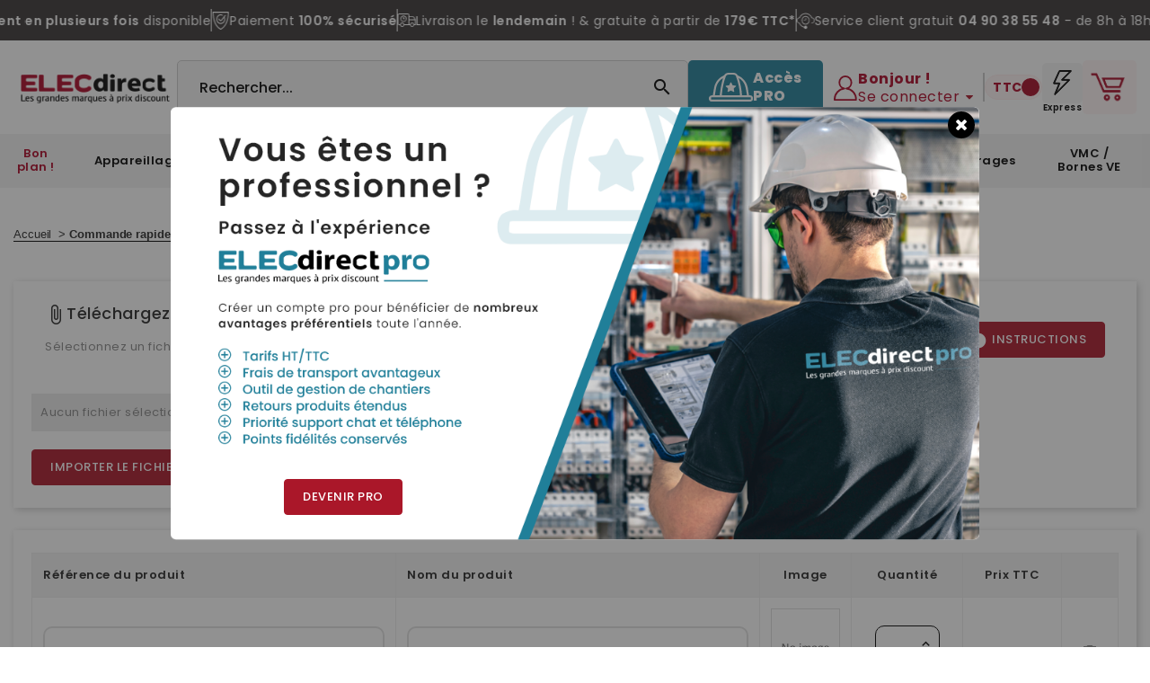

--- FILE ---
content_type: text/html; charset=utf-8
request_url: https://www.elecdirect.fr/commande-rapide
body_size: 31444
content:
<!doctype html>
<html lang="fr">

<head>
    
        <!-- Google Tag Manager -->
<script>(function(w,d,s,l,i){w[l]=w[l]||[];w[l].push({'gtm.start':
new Date().getTime(),event:'gtm.js'});var f=d.getElementsByTagName(s)[0],
j=d.createElement(s),dl=l!='dataLayer'?'&l='+l:'';j.async=true;j.src=
'https://hc.elecdirect.fr/t5wvvfnq7j41292.js?aw='+i.replace(/^GTM-/, '')+dl;f.parentNode.insertBefore(j,f);
})(window,document,'script','dataLayer','GTM-T8M4WM5R');</script>
<!-- End Google Tag Manager -->

<script type='text/javascript'>
  window.smartlook||(function(d) {
    var o=smartlook=function(){ o.api.push(arguments)},h=d.getElementsByTagName('head')[0];
    var c=d.createElement('script');o.api=new Array();c.async=true;c.type='text/javascript';
    c.charset='utf-8';c.src='https://web-sdk.smartlook.com/recorder.js';h.appendChild(c);
    })(document);
    smartlook('init', '499a9847e5f6f1eea4500af49c93706125d97efd', { region: 'eu' });
</script>

    
    
        
    <meta charset="utf-8">


    <meta http-equiv="x-ua-compatible" content="ie=edge">



    <title>Elecdirect - ELECdirect Vente Matériel Électrique</title>
    <meta name="description" content=" - ELECdirect Vente Matériel Électrique">
    <meta name="keywords" content="">
            
            



    <meta name="viewport" content="width=device-width, initial-scale=1">



    <link rel="icon" type="image/vnd.microsoft.icon" href="https://www.elecdirect.fr/img/favicon.ico?1620652149">
    <link rel="shortcut icon" type="image/x-icon" href="https://www.elecdirect.fr/img/favicon.ico?1620652149">


<!-- Codezeel added -->
<link rel="preconnect" href="https://fonts.gstatic.com">
<link href="https://cdnjs.cloudflare.com/ajax/libs/toastr.js/latest/css/toastr.min.css"  rel="stylesheet">
<link rel="preconnect" href="https://fonts.googleapis.com">
<link href="https://fonts.googleapis.com/css?family=Poppins:100,200,300,400,500,600,700,800,900"  rel="stylesheet">
<link href="https://fonts.googleapis.com/css?family=Roboto:300,400,500,700&display=swap" rel="stylesheet">



      <link rel="preload" href="https://fonts.googleapis.com/icon?family=Material+Icons" as="style">
  <link rel="stylesheet" href="https://fonts.googleapis.com/icon?family=Material+Icons" type="text/css" media="all">
  <link rel="preload" href="https://www.elecdirect.fr/themes/Ebotic/assets/css//570eb83859dc23dd0eec423a49e147fe.woff2" as="font">
  <link rel="preload" href="https://www.elecdirect.fr/themes/Ebotic/assets/img//fonts/fontawesome-webfont.woff2?v=4.7.0" as="font">
  <link rel="preload" href="https://www.elecdirect.fr/themes/Ebotic/assets/cache/theme-c6d7b41515.css" as="style">
  <link rel="stylesheet" href="https://www.elecdirect.fr/themes/Ebotic/assets/cache/theme-c6d7b41515.css" type="text/css" media="all">
  <link rel="preload" href="https://www.elecdirect.fr/themes/Ebotic/assets/css//570eb83859dc23dd0eec423a49e147fe.woff2" as="font">
  <link rel="preload" href="https://www.elecdirect.fr/themes/Ebotic/assets/img//fonts/fontawesome-webfont.woff2?v=4.7.0" as="font">




    

    <script type="text/javascript">
                var FILE_UPLOAD_MESSAGE = "";
                var ajaxsearch = "1";
                var ajaxurl = "https:\/\/www.elecdirect.fr\/module\/wkquickorder\/addmorerow";
                var all_rules_in_line = 0;
                var allow_up = "1";
                var auto_upload = true;
                var bulk_upload = false;
                var checkout_step = 0;
                var count_gift_when_all_rules_in_line = 10;
                var cz_search_url = "https:\/\/www.elecdirect.fr\/module\/czproductsearch\/productsearch";
                var dariqueExclURLS = "module\/ps_shoppingcart\/ajax,cart?update";
                var dariqueGiftCountInRow = "4";
                var dariqueModuleLink = "https:\/\/www.elecdirect.fr\/module\/darique\/account?action=reorder&id_order=";
                var dariqueOrderList = "";
                var dariquePath = "\/modules\/darique\/";
                var description_required = false;
                var dnd = false;
                var errors_labels = {"title":"Le titre est requis","description":"La description est requise","invalid_file":"Fichier non valide.","size_error":"ne peut pas \u00eatre ajout\u00e9: limite de taille excessive"};
                var file_ext = "csv,jpeg,jpg,pdf,png";
                var file_preview = false;
                var file_req = "Le fichier est n\u00e9cessaire.";
                var fu_page = "quickorder";
                var global_start = false;
                var id_order = 0;
                var img_folder = "https:\/\/www.elecdirect.fr\/modules\/fileuploads\/views\/img\/types\/32x32\/";
                var is_opc_method = "false";
                var iscsvupload = "1";
                var labels = {"upload_files":"T\u00e9l\u00e9charger des fichiers)","waiting":"Attendre","uploading":"T\u00e9l\u00e9chargement","complete":"Termin\u00e9","cancel":"Annul\u00e9","retry":"R\u00e9essayez","conf_delete_text":"\u00cates-vous s\u00fbr de vouloir supprimer ce fichier?"};
                var loading = "Loading...";
                var mandatory_files = 0;
                var myaccount_allow_up = "0";
                var no_attr = "Aucun attribut Exist";
                var noproduct = "Aucun produit trouv\u00e9";
                var omnisend_ajax = "https:\/\/www.elecdirect.fr\/module\/promnisend\/events";
                var onCart = false;
                var onPayment = false;
                var order_step = "https:\/\/www.elecdirect.fr\/panier?action=show";
                var out_of_stock = "Out of stock";
                var prestashop = {"cart":{"products":[],"totals":{"total":{"type":"total","label":"Total","amount":0,"value":"0,00\u00a0\u20ac"},"total_including_tax":{"type":"total","label":"Total TTC","amount":0,"value":"0,00\u00a0\u20ac"},"total_excluding_tax":{"type":"total","label":"Total HT :","amount":0,"value":"0,00\u00a0\u20ac"}},"subtotals":{"products":{"type":"products","label":"Sous-total","amount":0,"value":"0,00\u00a0\u20ac"},"shipping":{"type":"shipping","label":"Livraison","amount":0,"value":""},"discounts":null,"tax":null},"products_count":0,"summary_string":"0 articles","vouchers":{"allowed":1,"added":[]},"discounts":[],"minimalPurchase":0,"minimalPurchaseRequired":""},"currency":{"name":"Euro","iso_code":"EUR","iso_code_num":"978","sign":"\u20ac"},"customer":{"lastname":null,"firstname":null,"email":null,"birthday":null,"newsletter":null,"newsletter_date_add":null,"optin":null,"website":null,"company":null,"siret":null,"legal":null,"ape":null,"is_logged":false,"gender":{"type":null,"name":null},"addresses":[]},"language":{"name":"Fran\u00e7ais (French)","iso_code":"fr","locale":"fr-FR","language_code":"fr","is_rtl":"0","date_format_lite":"d\/m\/Y","date_format_full":"d\/m\/Y H:i:s","id":1},"page":{"title":"","canonical":null,"meta":{"title":"Elecdirect","description":"","keywords":"","robots":"index"},"page_name":"module-wkquickorder-quickorder","body_classes":{"lang-fr":true,"lang-rtl":false,"country-FR":true,"currency-EUR":true,"layout-full-width":true,"page-":true,"tax-display-enabled":true,"tax-display-ttc":true},"admin_notifications":[]},"shop":{"name":"Elecdirect","logo":"https:\/\/www.elecdirect.fr\/img\/elecdirect-logo-1620652149.jpg","stores_icon":"https:\/\/www.elecdirect.fr\/img\/logo_stores.png","favicon":"https:\/\/www.elecdirect.fr\/img\/favicon.ico"},"urls":{"base_url":"https:\/\/www.elecdirect.fr\/","current_url":"https:\/\/www.elecdirect.fr\/commande-rapide","shop_domain_url":"https:\/\/www.elecdirect.fr","img_ps_url":"https:\/\/www.elecdirect.fr\/img\/","img_cat_url":"https:\/\/www.elecdirect.fr\/img\/c\/","img_lang_url":"https:\/\/www.elecdirect.fr\/img\/l\/","img_prod_url":"https:\/\/www.elecdirect.fr\/img\/p\/","img_manu_url":"https:\/\/www.elecdirect.fr\/img\/m\/","img_sup_url":"https:\/\/www.elecdirect.fr\/img\/su\/","img_ship_url":"https:\/\/www.elecdirect.fr\/img\/s\/","img_store_url":"https:\/\/www.elecdirect.fr\/img\/st\/","img_col_url":"https:\/\/www.elecdirect.fr\/img\/co\/","img_url":"https:\/\/www.elecdirect.fr\/themes\/Ebotic\/assets\/img\/","css_url":"https:\/\/www.elecdirect.fr\/themes\/Ebotic\/assets\/css\/","js_url":"https:\/\/www.elecdirect.fr\/themes\/Ebotic\/assets\/js\/","pic_url":"https:\/\/www.elecdirect.fr\/upload\/","pages":{"address":"https:\/\/www.elecdirect.fr\/adresse","addresses":"https:\/\/www.elecdirect.fr\/adresses","authentication":"https:\/\/www.elecdirect.fr\/connexion","cart":"https:\/\/www.elecdirect.fr\/panier","category":"https:\/\/www.elecdirect.fr\/index.php?controller=category","cms":"https:\/\/www.elecdirect.fr\/index.php?controller=cms","contact":"https:\/\/www.elecdirect.fr\/nous-contacter","discount":"https:\/\/www.elecdirect.fr\/reduction","guest_tracking":"https:\/\/www.elecdirect.fr\/suivi-commande-invite","history":"https:\/\/www.elecdirect.fr\/historique-commandes","identity":"https:\/\/www.elecdirect.fr\/identite","index":"https:\/\/www.elecdirect.fr\/","my_account":"https:\/\/www.elecdirect.fr\/mon-compte","order_confirmation":"https:\/\/www.elecdirect.fr\/confirmation-commande","order_detail":"https:\/\/www.elecdirect.fr\/index.php?controller=order-detail","order_follow":"https:\/\/www.elecdirect.fr\/suivi-commande","order":"https:\/\/www.elecdirect.fr\/commande","order_return":"https:\/\/www.elecdirect.fr\/index.php?controller=order-return","order_slip":"https:\/\/www.elecdirect.fr\/avoirs","pagenotfound":"https:\/\/www.elecdirect.fr\/page-introuvable","password":"https:\/\/www.elecdirect.fr\/recuperation-mot-de-passe","pdf_invoice":"https:\/\/www.elecdirect.fr\/index.php?controller=pdf-invoice","pdf_order_return":"https:\/\/www.elecdirect.fr\/index.php?controller=pdf-order-return","pdf_order_slip":"https:\/\/www.elecdirect.fr\/index.php?controller=pdf-order-slip","prices_drop":"https:\/\/www.elecdirect.fr\/promotions","product":"https:\/\/www.elecdirect.fr\/index.php?controller=product","search":"https:\/\/www.elecdirect.fr\/recherche","sitemap":"https:\/\/www.elecdirect.fr\/plan du site","stores":"https:\/\/www.elecdirect.fr\/magasins","supplier":"https:\/\/www.elecdirect.fr\/fournisseur","register":"https:\/\/www.elecdirect.fr\/connexion?create_account=1","order_login":"https:\/\/www.elecdirect.fr\/commande?login=1"},"alternative_langs":[],"theme_assets":"\/themes\/Ebotic\/assets\/","actions":{"logout":"https:\/\/www.elecdirect.fr\/?mylogout="},"no_picture_image":{"bySize":{"cart_default":{"url":"https:\/\/www.elecdirect.fr\/img\/p\/fr-default-cart_default.jpg","width":85,"height":91},"small_default":{"url":"https:\/\/www.elecdirect.fr\/img\/p\/fr-default-small_default.jpg","width":85,"height":91},"home_default":{"url":"https:\/\/www.elecdirect.fr\/img\/p\/fr-default-home_default.jpg","width":254,"height":273},"medium_default":{"url":"https:\/\/www.elecdirect.fr\/img\/p\/fr-default-medium_default.jpg","width":600,"height":600},"large_default":{"url":"https:\/\/www.elecdirect.fr\/img\/p\/fr-default-large_default.jpg","width":744,"height":800}},"small":{"url":"https:\/\/www.elecdirect.fr\/img\/p\/fr-default-cart_default.jpg","width":85,"height":91},"medium":{"url":"https:\/\/www.elecdirect.fr\/img\/p\/fr-default-home_default.jpg","width":254,"height":273},"large":{"url":"https:\/\/www.elecdirect.fr\/img\/p\/fr-default-large_default.jpg","width":744,"height":800},"legend":""}},"configuration":{"display_taxes_label":true,"display_prices_tax_incl":true,"is_catalog":false,"show_prices":true,"opt_in":{"partner":false},"quantity_discount":{"type":"discount","label":"Remise sur prix unitaire"},"voucher_enabled":1,"return_enabled":0},"field_required":[],"breadcrumb":{"links":[{"title":"Accueil","url":"https:\/\/www.elecdirect.fr\/"},{"title":"Commande rapide","url":""}],"count":2},"link":{"protocol_link":"https:\/\/","protocol_content":"https:\/\/"},"time":1769103200,"static_token":"19361a674cef26adc63a9e6a95074d40","token":"e0baf0ca261b1076dc963547f57acc50","debug":false};
                var ps_new = true;
                var psemailsubscription_subscription = "https:\/\/www.elecdirect.fr\/module\/ps_emailsubscription\/subscription";
                var qoToken = "6285f7d3a50764c44c2c95d6b29f19d8";
                var shop_id = 1;
                var stinstantsearch_ajax_link = "https:\/\/www.elecdirect.fr\/module\/stinstantsearch\/instantSearch";
                var stinstantsearch_enable = true;
                var stock_management = "1";
                var taxswitchcookiename = "nxtalpricetaxswitcher";
                var title_required = false;
                var up_file_size = 2;
                var upload_url = "https:\/\/www.elecdirect.fr\/uploads?ajax=1";
                var wrong_ext = "S'il vous pla\u00eet t\u00e9l\u00e9charger le fichier ayant des extensions csv uniquement.";
            </script>



    


<script type="text/javascript">
    var is_mobile_spmgsnipreview = '0';
    var spmgsnipreview_is_rewrite = '1';
</script>



<!-- facebook button -->

    <script type="text/javascript" src="https://connect.facebook.net/fr_FR/all.js#xfbml=1"></script>

<!-- facebook button -->















<script type="text/javascript">

    var ajax_storereviews_url_spmgsnipreview = 'https://www.elecdirect.fr/module/spmgsnipreview/ajaxshopreviews?token=f830b9080f83c2709fd95b1a9fc86edd2ce0395f';


    


</script>




<script type="text/javascript">
    window.omnisend = window.omnisend || [];
    omnisend.push(["accountID", "678e369caa4f34567d57d644"]);
    omnisend.push(["track", "$pageViewed"]);
    !function () {
        var e = document.createElement("script");
        e.type = "text/javascript", e.async = !0, e.src = "https://omnisnippet1.com/inshop/launcher-v2.js";
        var t = document.getElementsByTagName("script")[0];
        t.parentNode.insertBefore(e, t)
    }();
</script>
  <!-- START OF DOOFINDER ADD TO CART SCRIPT -->
  <script>
    document.addEventListener('doofinder.cart.add', function(event) {

      const checkIfCartItemHasVariation = (cartObject) => {
        return (cartObject.item_id === cartObject.grouping_id) ? false : true;
      }

      /**
      * Returns only ID from string
      */
      const sanitizeVariationID = (variationID) => {
        return variationID.replace(/\D/g, "")
      }

      doofinderManageCart({
        cartURL          : "https://www.elecdirect.fr/panier",  //required for prestashop 1.7, in previous versions it will be empty.
        cartToken        : "19361a674cef26adc63a9e6a95074d40",
        productID        : checkIfCartItemHasVariation(event.detail) ? event.detail.grouping_id : event.detail.item_id,
        customizationID  : checkIfCartItemHasVariation(event.detail) ? sanitizeVariationID(event.detail.item_id) : 0,   // If there are no combinations, the value will be 0
        quantity         : event.detail.amount,
        statusPromise    : event.detail.statusPromise,
        itemLink         : event.detail.link,
        group_id         : event.detail.group_id
      });
    });
  </script>
  <!-- END OF DOOFINDER ADD TO CART SCRIPT -->

  <!-- START OF DOOFINDER UNIQUE SCRIPT -->
  <script data-keepinline>
    
    (function(w, k) {w[k] = window[k] || function () { (window[k].q = window[k].q || []).push(arguments) }})(window, "doofinderApp")
    

    // Custom personalization:
    doofinderApp("config", "language", "fr");
    doofinderApp("config", "currency", "EUR");
  </script>
  <script src="https://eu1-config.doofinder.com/2.x/4de3e0b4-69d0-453f-aefc-b4946050f7a9.js" async></script>
  <!-- END OF DOOFINDER UNIQUE SCRIPT -->
<!--Module: ets_socicallogin -->
<script type="text/javascript">
    var ets_solo_callbackUrl = 'https://www.elecdirect.fr/module/ets_sociallogin/oauth';
</script>

<!--/Module: ets_socicallogin-->



<!-- Matomo -->

<script type="text/javascript"> 
    window.$crisp=[];window.CRISP_WEBSITE_ID="e8f18323-4e87-493a-8b7a-483a216a95c9";(function(){ 
    d=document;s=d.createElement("script"); s.src="https://client.crisp.chat/l.js"; s.async=1;d.getElementsByTagName("head")[0].appendChild(s);
    })(); 
</script>
<!-- End Matomo Code -->

<meta name="facebook-domain-verification" content="fwuzhlrk0kkyh1vlcdagnaia0syv94" />
<meta name="google-site-verification" content="f72zUVhAzCZkxDlf4OrrlpnXH7GW-7a-V0_tFVEBN04" />




        
  <script src="https://www.getup.agency/cdn/cookie-consent-elecdirect.js" type="text/javascript"></script>
  <script>

      CookieConsentWrapper.setCmpApiOptions({
          url: 'https://cmp.getup.agency/',
          project: 'elecdirect',
          consent_api_enabled: false,
          cookies_api_enabled: true,
          cookie_table_headers: ['name', 'purpose', 'processing_time', 'type', 'link', 'provider', 'category'], 
      });

      CookieConsentWrapper.setPluginOptions({
          cookie_name: 'consent-settings',
          force_consent: false,
          page_scripts: true
      });

      CookieConsentWrapper.setAutoClearOptions({
          enabled: true,
          strategy: 'clear_all_except_defined',
      });

      CookieConsentWrapper.setConsentModalOptions({
          position: 'bottom left',
          layout: 'box',
          secondary_button_role: 'settings',
          show_third_button: false,
      });

      CookieConsentWrapper.loadTranslations('fr');

      CookieConsentWrapper.addStorage({
          name: 'functionality_storage',
          enabled_by_default: true,
          display_in_widget: true,
          readonly: true
      });

      CookieConsentWrapper.addStorage({
          name: 'personalization_storage',
          sync_consent_with: 'functionality_storage'
      });

      CookieConsentWrapper.addStorage({
          name: 'security_storage',
          display_in_widget: false,
      });


      CookieConsentWrapper.addStorage({
          name: 'ad_personalization',
          display_in_widget: false,
      });
      

      CookieConsentWrapper.addStorage({
          name: 'ad_storage',
          display_in_widget: true
      });

      CookieConsentWrapper.addStorage({
          name: 'ad_user_data',
          display_in_widget: false
      });

      CookieConsentWrapper.addStorage({
          name: 'analytics_storage',
          display_in_widget: true
      });
  </script>





<script type="text/javascript">
(function(c,l,a,r,i,t,y)
{
    c[a]=c[a]||function()
    {
        (c[a].q=c[a].q||[]).push(arguments)
    };
    t=l.createElement(r);t.async=1;t.src="https://www.clarity.ms/tag/"+i;
    y=l.getElementsByTagName(r)[0];y.parentNode.insertBefore(t,y);
})(window, document, "clarity", "script", "o4nvf3qjqy");
</script>    
    <style>
        #prestashop_profiling{
            display:none!important;
            }
    </style>
</head>

<body id="module-wkquickorder-quickorder" class="lang-fr country-fr currency-eur layout-full-width page- tax-display-enabled tax-display-ttc">

    <!-- Google Tag Manager (noscript) -->
<noscript><iframe src="https://hc.elecdirect.fr/ns.html?id=GTM-T8M4WM5R"
height="0" width="0" style="display:none;visibility:hidden"></iframe></noscript>
<!-- End Google Tag Manager (noscript) -->




<main id="page" class="h-100">
    
            

    <header id="header">
        
            
	<!-- TOP CONTENT -->
	<style>
		.product-price-and-shipping .price {
			font-weight: 600 !important;
			font-size: 20px !important;
		}
	</style>

	

	<!-- SECOND TOP CONTENT -->
	<div class="header-top">
		<div class="header-top-scroll">
			<div class="header-top-content">
				<div class="header-top-item">
					<p>
						Plus de <strong>4000 références</strong> produits en
						stock permanent
					</p>
				</div>
				<hr />
				<div class="header-top-item">
					<img
						src="https://www.elecdirect.fr/themes/Ebotic/assets/img//icones/icon-header-top-cb.svg"
						alt="Paiement en plusieurs fois disponible"
					/>
					<p>
						<strong>Paiement en plusieurs fois</strong> disponible
					</p>
				</div>
				<hr />
				<div class="header-top-item">
					<img
						src="https://www.elecdirect.fr/themes/Ebotic/assets/img//icones/icon-header-top-check.svg"
						alt="Paiement 100% sécurisé"
					/>
					<p>Paiement <strong>100% sécurisé</strong></p>
				</div>
				<hr />
				<div class="header-top-item">
					<img
						src="https://www.elecdirect.fr/themes/Ebotic/assets/img//icones/icon-header-top-camion.svg"
						alt="Paiement 100% sécurisé"
					/>
					<p>
						Livraison le <strong>lendemain</strong> ! & gratuite à
						partir de
						<strong>179€ TTC*</strong>
					</p>
				</div>
				<hr />
				<div class="header-top-item">
					<img
						src="https://www.elecdirect.fr/themes/Ebotic/assets/img//icones/icon-header-top-casque.svg"
						alt="Paiement 100% sécurisé"
					/>
					<p>
						Service client gratuit <strong>04 90 38 55 48</strong> -
						de 8h à 18h
					</p>
				</div>
				<hr />
			</div>
			<!-- Duplication pour la boucle infinie -->
			<div class="header-top-content" aria-hidden="true">
				<div class="header-top-item">
					<p>
						Plus de <strong>4000 références</strong> produits en
						stock permanent
					</p>
				</div>
				<hr />
				<div class="header-top-item">
					<img
						src="https://www.elecdirect.fr/themes/Ebotic/assets/img//icones/icon-header-top-cb.svg"
						alt="Paiement en plusieurs fois disponible"
					/>
					<p>
						<strong>Paiement en plusieurs fois</strong> disponible
					</p>
				</div>
				<hr />
				<div class="header-top-item">
					<img
						src="https://www.elecdirect.fr/themes/Ebotic/assets/img//icones/icon-header-top-check.svg"
						alt="Paiement 100% sécurisé"
					/>
					<p>Paiement <strong>100% sécurisé</strong></p>
				</div>
				<hr />
				<div class="header-top-item">
					<img
						src="https://www.elecdirect.fr/themes/Ebotic/assets/img//icones/icon-header-top-camion.svg"
						alt="Paiement 100% sécurisé"
					/>
					<p>
						Livraison le <strong>lendemain</strong> ! & gratuite à
						partir de
						<strong>179€ TTC*</strong>
					</p>
				</div>
				<hr />
				<div class="header-top-item">
					<img
						src="https://www.elecdirect.fr/themes/Ebotic/assets/img//icones/icon-header-top-casque.svg"
						alt="Paiement 100% sécurisé"
					/>
					<p>
						Service client gratuit <strong>04 90 38 55 48</strong> -
						de 8h à 18h
					</p>
				</div>
			</div>
		</div>
	</div>

	
	<div class="header-main">
		<div class="header-main-container container">
			<div class="header_logo">
				<a href="https://www.elecdirect.fr/">
										<img
						class="logo img-responsive w-300px"
						src="https://www.elecdirect.fr/img/elecdirect-logo-1620652149.jpg?bg=ffffff"
						alt="Elecdirect"
					/>
									</a>
			</div>
			      <div id="st-instantsearch-search_widget" class="search-widget">
        <div id="search-overlay"></div>
        <form method="get" action="//www.elecdirect.fr/recherche">
            <input type="hidden" name="controller" value="search" />
            <!-- ADDED TO ALTER THE ORDER -->
            <input type="hidden" name="order" value="product.price.asc" />
            <!-- END OF NEW INPUT -->
            <input
                type="text"
                name="s"
                st-instantsearch="searchbox"
                class="ui-autocomplete-input"
                value=""
                placeholder="Rechercher..."
                autocomplete="off"
            />
            <button type="submit">
                <i class="material-icons search">&#xE8B6;</i>
                <span class="hidden-xl-down">Rechercher...</span>
            </button>
        </form>
    </div>
          
			<div class="header-right">
				 <a class="user-info-pro" href="/module/relancepro/redirect">
	<img src="https://www.elecdirect.fr/themes/Ebotic/assets/img//icones/icon-pro.svg" width="35" height="35" />
	<span>Accès <br />PRO</span>
</a>

  
    <div class="user-info dropdown js-dropdown">
      <div class="user-info-icon" data-toggle="dropdown" aria-haspopup="true" aria-expanded="false">
        <img
          src="https://www.elecdirect.fr/themes/Ebotic/assets/img//icones/compte.svg"
          width="28"
          height="28"
        />
      </div>
      <div class="user-info-welcome-container" data-toggle="dropdown" aria-haspopup="true" aria-expanded="false">
        <span class="user-info-welcome"> Bonjour ! </span>
        <span class="user-info-title expand-more">
           <span
            >Se connecter</span
          >        </span>
      </div>
      <ul class="dropdown-menu">
                <li>
          <a
            class="dropdown-item"
            href="https://www.elecdirect.fr/mon-compte"
            title="Identifiez-vous"
            rel="nofollow"
          >
            <span>Se connecter</span>
          </a>
        </li>
  
        <li>
          <a
            class="dropdown-item"
            href="/connexion?create_account=1"
            title="Créez un compte"
            rel="nofollow"
          >
            <span>Créez un compte</span>
          </a>
        </li>
  
        <li>
          <a
            class="dropdown-item"
            href="/module/relancepro/redirect"
            title="Se connecter à l'espace pro"
            rel="nofollow"
          >
            <span>Se connecter à l'espace pro</span>
          </a>
        </li>
              </ul>
    </div></contact@prestashop.com
  >
  

				<hr />

				  				<div class="tax-switcher-header">
					  	<div class="tax-selector-wrapper">
		<div class="tax-selector">
		  		  <form name="tax-switcher-form" method="post">
		  			  <div class="tax-switch-container">
				  <div class="tax-switch">
					  <div class="tax--switch">
						  <label class="tax-switch-label-text" for="tax-toggle-checkbox">Prix</label>
						  <input type="checkbox" name="tax_switch" id="tax-toggle-checkbox" class="tax-switch-input not_uniform comparator" checked>
						  <label for="tax-toggle-checkbox" data-label-tax-incl="TTC" data-label-tax-excl="HT" class="tax-switch-label"></label>
					  </div>
				  </div>
			  </div>
		  		  </form>
	  </div>	
	</div>
  
				</div>
				 
				<a
					class="express-btn"
					href="/commande-rapide"
					title="Identifiez-vous"
					rel="nofollow"
				>
					<div class="express-btn-container">
						<img
							src="https://www.elecdirect.fr/themes/Ebotic/assets/img//icones/eclair.svg"
							width="40"
						/>
					</div>
					<span>Express</span>
				</a>

					<div id="desktop_cart">
		<div
			class="blockcart cart-preview inactive"
			data-refresh-url="//www.elecdirect.fr/module/ps_shoppingcart/ajax"
		>
			<div class="header blockcart-header dropdown js-dropdown">
				<a
					class="shopping-cart"
					rel="nofollow"
					href="//www.elecdirect.fr/panier?action=show"
					>
					<img
						data-pro-src="https://www.elecdirect.fr/themes/Ebotic/assets/img//icones/logo-panier-pro.png"
						data-par-src="https://www.elecdirect.fr/themes/Ebotic/assets/img//icones/logo-panier.png"
						src="https://www.elecdirect.fr/themes/Ebotic/assets/img//icones/logo-panier.png"
						class="media-pro logo-cart"
						width="40"
					/>

					<!--<span class="cart-products-count hidden-sm-down">0,00 €</span>-->
									</a>

							</div>
		</div>
	</div>
</contact@prestashop.com>

			</div>
		</div>

		<div class="border-2 ty-d-block d-hidden search-mob">
			      <div id="st-instantsearch-search_widget" class="search-widget">
        <div id="search-overlay"></div>
        <form method="get" action="//www.elecdirect.fr/recherche">
            <input type="hidden" name="controller" value="search" />
            <!-- ADDED TO ALTER THE ORDER -->
            <input type="hidden" name="order" value="product.price.asc" />
            <!-- END OF NEW INPUT -->
            <input
                type="text"
                name="s"
                st-instantsearch="searchbox"
                class="ui-autocomplete-input"
                value=""
                placeholder="Rechercher..."
                autocomplete="off"
            />
            <button type="submit">
                <i class="material-icons search">&#xE8B6;</i>
                <span class="hidden-xl-down">Rechercher...</span>
            </button>
        </form>
    </div>
          
		</div>
	</div>
	
	<div class="header-top-inner"><div class="container">
    <div class="iqitmegamenu-wrapper pt-0 col-xs-12 h-60px media-1000-h-auto cbp-hor-width-0 clearfix">
        <div id="iqitmegamenu-horizontal"
             class="iqitmegamenu h-100p cbp-nosticky "
             role="navigation">
            <div class="d-flex f-align-items-center h-100p xs-d-hidden">

                                

                <a href="https://www.elecdirect.fr/" class="mr-30 media-1000-d-hidden"><img src="https://www.elecdirect.fr/themes/Ebotic/assets/img/icones/icone-home.svg" width="40" height="40" class="object-contain"/> </a>

                <nav id="cbp-hrmenu"
                     class="cbp-hrmenu h-100p f-align-items-center cbp-horizontal cbp-hrsub-narrow   cbp-fade-slide-bottom  cbp-arrowed    ">
                    <ul class="d-flex f-nowrap h-100p">
                                                    <li class="cbp-hrmenu-tab cbp-hrmenu-tab-66  cbp-has-submeu">
                                <a
                                            href="https://www.elecdirect.fr/1781-les-bonnes-affaires"
                                            >

                                        <span class="cbp-tab-title">
                                            Bon plan !                                                <i class="icon fa icon-angle-down cbp-submenu-aindicator"></i>
                                            </span>
                                                                            </a>
                                                                            <div class="cbp-hrsub col-xs-12">
                                            <div class="cbp-triangle-container">
                                                <div class="cbp-triangle-top"></div>
                                                <div class="cbp-triangle-top-back"></div>
                                            </div>
                                            <div class="cbp-hrsub-inner">
                                                                                                    
                                                                                                                                                                                    
		<div class="container container-menu-element row menu_row menu-element  first_rows menu-element-id-1">
					

									
			<div  class="col-xs-3 cbp-menu-column cbp-menu-element menu-element-id-5 " >
			<div class="cbp-menu-column-inner">
						
								
								
					
													<div class="row cbp-categories-row">
																									<div class="col-xs-12">
										<div class="cbp-category-link-w"><a href="https://www.elecdirect.fr/1348-destockage" class="cbp-column-title cbp-category-title">Déstockage</a>
										<a href="https://www.elecdirect.fr/1348-destockage" class="cbp-category-thumb"><img class="replace-2x img-responsive" src="https://www.elecdirect.fr/img/c/1348-0_thumb.jpg" alt="Déstockage" /></a>																			</div></div>
																								</div>

											
				
			

						</div>		</div>
						
			<div  class="col-xs-3 cbp-menu-column cbp-menu-element menu-element-id-9 " >
			<div class="cbp-menu-column-inner">
						
								
								
					
													<div class="row cbp-categories-row">
																									<div class="col-xs-12">
										<div class="cbp-category-link-w"><a href="https://www.elecdirect.fr/1928-nos-nouveautes" class="cbp-column-title cbp-category-title">Nos Nouveautés</a>
										<a href="https://www.elecdirect.fr/1928-nos-nouveautes" class="cbp-category-thumb"><img class="replace-2x img-responsive" src="https://www.elecdirect.fr/img/c/1928-0_thumb.jpg" alt="Nos Nouveautés" /></a>																			</div></div>
																								</div>

											
				
			

						</div>		</div>
						
			<div  class="col-xs-3 cbp-menu-column cbp-menu-element menu-element-id-8 " >
			<div class="cbp-menu-column-inner">
						
								
								
					
													<div class="row cbp-categories-row">
																									<div class="col-xs-12">
										<div class="cbp-category-link-w"><a href="https://www.elecdirect.fr/1783-ventes-flash" class="cbp-column-title cbp-category-title">Ventes Flash</a>
										<a href="https://www.elecdirect.fr/1783-ventes-flash" class="cbp-category-thumb"><img class="replace-2x img-responsive" src="https://www.elecdirect.fr/img/c/1783-0_thumb.jpg" alt="Ventes Flash" /></a>																			</div></div>
																								</div>

											
				
			

						</div>		</div>
						
			<div  class="col-xs-3 cbp-menu-column cbp-menu-element menu-element-id-6 " >
			<div class="cbp-menu-column-inner">
						
								
								
					
													<div class="row cbp-categories-row">
																									<div class="col-xs-12">
										<div class="cbp-category-link-w"><a href="https://www.elecdirect.fr/1782-produits-reconditionnes" class="cbp-column-title cbp-category-title">Produits reconditionnés</a>
										<a href="https://www.elecdirect.fr/1782-produits-reconditionnes" class="cbp-category-thumb"><img class="replace-2x img-responsive" src="https://www.elecdirect.fr/img/c/1782-0_thumb.jpg" alt="Produits reconditionnés" /></a>																			</div></div>
																								</div>

											
				
			

						</div>		</div>
											</div>
                                                                                                                    
                                                                                                                                                    </div>
                                        </div>
                                                                </li>
                                                    <li class="cbp-hrmenu-tab cbp-hrmenu-tab-68  cbp-has-submeu">
                                <a
                                            href="https://www.elecdirect.fr/1349-appareillage-interrupteurs-et-prises"
                                            >

                                        <span class="cbp-tab-title">
                                            Appareillage                                                <i class="icon fa icon-angle-down cbp-submenu-aindicator"></i>
                                            </span>
                                                                            </a>
                                                                            <div class="cbp-hrsub col-xs-12">
                                            <div class="cbp-triangle-container">
                                                <div class="cbp-triangle-top"></div>
                                                <div class="cbp-triangle-top-back"></div>
                                            </div>
                                            <div class="cbp-hrsub-inner">
                                                                                                    
                                                                                                                                                                                    
		<div class="container container-menu-element row menu_row menu-element  first_rows menu-element-id-10">
					

									
			<div  class="col-xs-3 cbp-menu-column cbp-menu-element menu-element-id-11 " >
			<div class="cbp-menu-column-inner">
						
								
								
					
													<div class="row cbp-categories-row">
																									<div class="col-xs-12">
										<div class="cbp-category-link-w"><a href="https://www.elecdirect.fr/1357-appareillage-schneider-odace-2011" class="cbp-column-title cbp-category-title">Appareillage Schneider Odace 2011</a>
										<a href="https://www.elecdirect.fr/1357-appareillage-schneider-odace-2011" class="cbp-category-thumb"><img class="replace-2x img-responsive" src="https://www.elecdirect.fr/img/c/1357-0_thumb.jpg" alt="Appareillage Schneider Odace 2011" /></a>										
<ul class="cbp-links cbp-category-tree">
	<li   >
	<div class="cbp-category-link-w">
	
	<a href="https://www.elecdirect.fr/1365-mecanismes-odace-2011" >

	Mécanismes Odace 2011


	</a>
		</div>
	</li>  
	  		             
	<li   >
	<div class="cbp-category-link-w">
	
	<a href="https://www.elecdirect.fr/1366-plaques-odace-2011" >

	Plaques Odace 2011


	</a>
		</div>
	</li>  
	  		             
	<li   >
	<div class="cbp-category-link-w">
	
	<a href="https://www.elecdirect.fr/1367-cadre-saillie-voyants-accessoires-odace-2011" >

	Cadre saillie, Voyants &amp; Accessoires Odace 2011


	</a>
		</div>
	</li>  
	  		             
	<li   >
	<div class="cbp-category-link-w">
	
	<a href="https://www.elecdirect.fr/1691-pret-a-poser-odace-2011" >

	Prêt à poser Odace 2011


	</a>
		</div>
	</li>  
	  		             
	<li   >
	<div class="cbp-category-link-w">
	
	<a href="https://www.elecdirect.fr/1369-lots-schneider-odace-2011" class="categ-lots">

	Lots Schneider Odace 2011


	</a>
		</div>
	</li>  
	  		             
</ul>
									</div></div>
																								</div>

											
				
			

									
		<div class="container container-menu-element row menu_row menu-element  menu-element-id-61">
					

									
			<div  class="col-xs-12 cbp-menu-column cbp-menu-element menu-element-id-68 " >
			<div class="cbp-menu-column-inner">
						
								
								
					
													<div class="row cbp-categories-row">
																									<div class="col-xs-12">
										<div class="cbp-category-link-w"><a href="https://www.elecdirect.fr/1929-appareillage-schneider-odace-2025" class="cbp-column-title cbp-category-title">Appareillage Schneider Odace 2025</a>
										<a href="https://www.elecdirect.fr/1929-appareillage-schneider-odace-2025" class="cbp-category-thumb"><img class="replace-2x img-responsive" src="https://www.elecdirect.fr/img/c/1929-1_thumb.jpg" alt="Appareillage Schneider Odace 2025" /></a>										
<ul class="cbp-links cbp-category-tree">
	<li   >
	<div class="cbp-category-link-w">
	
	<a href="https://www.elecdirect.fr/1930-mecanismes-odace-2025" >

	Mécanismes Odace 2025


	</a>
		</div>
	</li>  
	  		             
	<li   >
	<div class="cbp-category-link-w">
	
	<a href="https://www.elecdirect.fr/1931-plaques-odace-2025" >

	Plaques Odace 2025


	</a>
		</div>
	</li>  
	  		             
	<li   >
	<div class="cbp-category-link-w">
	
	<a href="https://www.elecdirect.fr/1934-cadre-saillie-voyants-accessoires-odace-2025" >

	Cadre saillie, Voyants &amp; Accessoires Odace 2025


	</a>
		</div>
	</li>  
	  		             
	<li   >
	<div class="cbp-category-link-w">
	
	<a href="https://www.elecdirect.fr/1932-pret-a-poser-odace-2025" >

	Prêt à poser Odace 2025


	</a>
		</div>
	</li>  
	  		             
	<li   >
	<div class="cbp-category-link-w">
	
	<a href="https://www.elecdirect.fr/1933-lots-schneider-odace-2025" class="categ-lots">

	Lots Schneider Odace 2025


	</a>
		</div>
	</li>  
	  		             
</ul>
									</div></div>
																								</div>

											
				
			

						</div>		</div>
						
			<div  class="col-xs-12 cbp-menu-column cbp-menu-element menu-element-id-13 " >
			<div class="cbp-menu-column-inner">
						
								
								
					
													<div class="row cbp-categories-row">
																									<div class="col-xs-12">
										<div class="cbp-category-link-w"><a href="https://www.elecdirect.fr/1359-appareillage-legrand-celiane" class="cbp-column-title cbp-category-title">Appareillage Legrand Celiane</a>
										<a href="https://www.elecdirect.fr/1359-appareillage-legrand-celiane" class="cbp-category-thumb"><img class="replace-2x img-responsive" src="https://www.elecdirect.fr/img/c/1359-0_thumb.jpg" alt="Appareillage Legrand Celiane" /></a>										
<ul class="cbp-links cbp-category-tree">
	<li   >
	<div class="cbp-category-link-w">
	
	<a href="https://www.elecdirect.fr/1375-supports-celiane" >

	Supports Celiane


	</a>
		</div>
	</li>  
	  		             
	<li   >
	<div class="cbp-category-link-w">
	
	<a href="https://www.elecdirect.fr/1376-mecanisme-celiane" >

	Mécanisme Celiane


	</a>
		</div>
	</li>  
	  		             
	<li   >
	<div class="cbp-category-link-w">
	
	<a href="https://www.elecdirect.fr/1377-enjoliveurs-celiane" >

	Enjoliveurs Celiane


	</a>
		</div>
	</li>  
	  		             
	<li   >
	<div class="cbp-category-link-w">
	
	<a href="https://www.elecdirect.fr/1378-plaques-celiane" >

	Plaques Celiane


	</a>
		</div>
	</li>  
	  		             
	<li   >
	<div class="cbp-category-link-w">
	
	<a href="https://www.elecdirect.fr/1379-voyants-et-accessoires-celiane" >

	Voyants et accessoires Celiane


	</a>
		</div>
	</li>  
	  		             
	<li   >
	<div class="cbp-category-link-w">
	
	<a href="https://www.elecdirect.fr/1380-cadre-saillie-celiane" >

	Cadre saillie Celiane


	</a>
		</div>
	</li>  
	  		             
	<li   >
	<div class="cbp-category-link-w">
	
	<a href="https://www.elecdirect.fr/1381-pret-a-poser-celiane" >

	Prêt à poser Celiane


	</a>
		</div>
	</li>  
	  		             
	<li   >
	<div class="cbp-category-link-w">
	
	<a href="https://www.elecdirect.fr/1383-lots-legrand-celiane" class="categ-lots">

	Lots Legrand Celiane


	</a>
		</div>
	</li>  
	  		             
</ul>
									</div></div>
																								</div>

											
				
			

						</div>		</div>
											</div>
									</div>		</div>
						
			<div  class="col-xs-3 cbp-menu-column cbp-menu-element menu-element-id-12 " >
			<div class="cbp-menu-column-inner">
						
								
								
					
													<div class="row cbp-categories-row">
																									<div class="col-xs-12">
										<div class="cbp-category-link-w"><a href="https://www.elecdirect.fr/1358-appareillage-legrand-dooxie" class="cbp-column-title cbp-category-title">Appareillage Legrand Dooxie</a>
										<a href="https://www.elecdirect.fr/1358-appareillage-legrand-dooxie" class="cbp-category-thumb"><img class="replace-2x img-responsive" src="https://www.elecdirect.fr/img/c/1358-0_thumb.jpg" alt="Appareillage Legrand Dooxie" /></a>										
<ul class="cbp-links cbp-category-tree">
	<li   >
	<div class="cbp-category-link-w">
	
	<a href="https://www.elecdirect.fr/1370-mecanisme-dooxie" >

	Mécanisme Dooxie


	</a>
		</div>
	</li>  
	  		             
	<li   >
	<div class="cbp-category-link-w">
	
	<a href="https://www.elecdirect.fr/1371-plaques-dooxie" >

	Plaques Dooxie


	</a>
		</div>
	</li>  
	  		             
	<li   >
	<div class="cbp-category-link-w">
	
	<a href="https://www.elecdirect.fr/1372-voyants-et-accessoires-dooxie" >

	Voyants et accessoires Dooxie


	</a>
		</div>
	</li>  
	  		             
	<li   >
	<div class="cbp-category-link-w">
	
	<a href="https://www.elecdirect.fr/1373-cadre-saillie-dooxie" >

	Cadre saillie Dooxie


	</a>
		</div>
	</li>  
	  		             
	<li   >
	<div class="cbp-category-link-w">
	
	<a href="https://www.elecdirect.fr/1692-pret-a-poser-dooxie" >

	Prêt à poser Dooxie


	</a>
		</div>
	</li>  
	  		             
	<li   >
	<div class="cbp-category-link-w">
	
	<a href="https://www.elecdirect.fr/1374-lots-legrand-dooxie" class="categ-lots">

	Lots Legrand Dooxie


	</a>
		</div>
	</li>  
	  		             
</ul>
									</div></div>
																								</div>

											
				
			

									
		<div class="container container-menu-element row menu_row menu-element  menu-element-id-62">
					

									
			<div  class="col-xs-12 cbp-menu-column cbp-menu-element menu-element-id-67 " >
			<div class="cbp-menu-column-inner">
						
								
								
					
													<div class="row cbp-categories-row">
																									<div class="col-xs-12">
										<div class="cbp-category-link-w"><a href="https://www.elecdirect.fr/1851-appareillage-legrand-celiane-2024" class="cbp-column-title cbp-category-title">Appareillage Legrand Céliane 2024</a>
										<a href="https://www.elecdirect.fr/1851-appareillage-legrand-celiane-2024" class="cbp-category-thumb"><img class="replace-2x img-responsive" src="https://www.elecdirect.fr/img/c/1851-2_thumb.jpg" alt="Appareillage Legrand Céliane 2024" /></a>										
<ul class="cbp-links cbp-category-tree">
	<li   >
	<div class="cbp-category-link-w">
	
	<a href="https://www.elecdirect.fr/1856-supports-celiane-2024" >

	Supports Céliane 2024


	</a>
		</div>
	</li>  
	  		             
	<li   >
	<div class="cbp-category-link-w">
	
	<a href="https://www.elecdirect.fr/1852-mecanismes-celiane-2024" >

	Mécanismes Céliane 2024


	</a>
		</div>
	</li>  
	  		             
	<li   >
	<div class="cbp-category-link-w">
	
	<a href="https://www.elecdirect.fr/1853-enjoliveur-celiane-2024" >

	Enjoliveur Céliane 2024


	</a>
		</div>
	</li>  
	  		             
	<li   >
	<div class="cbp-category-link-w">
	
	<a href="https://www.elecdirect.fr/1854-plaques-celiane-2024" >

	Plaques Céliane 2024


	</a>
		</div>
	</li>  
	  		             
	<li   >
	<div class="cbp-category-link-w">
	
	<a href="https://www.elecdirect.fr/1855-voyant-et-accessoires-celiane-2024" >

	Voyant et accessoires Céliane 2024


	</a>
		</div>
	</li>  
	  		             
	<li   >
	<div class="cbp-category-link-w">
	
	<a href="https://www.elecdirect.fr/1857-pret-a-poser-celiane-2024" >

	Prêt à poser Céliane 2024


	</a>
		</div>
	</li>  
	  		             
	<li   >
	<div class="cbp-category-link-w">
	
	<a href="https://www.elecdirect.fr/1924-lots-legrand-celiane-2024-" class="categ-lots">

	Lots Legrand Céliane 2024


	</a>
		</div>
	</li>  
	  		             
</ul>
									</div></div>
																								</div>

											
				
			

						</div>		</div>
						
			<div  class="col-xs-12 cbp-menu-column cbp-menu-element menu-element-id-15 " >
			<div class="cbp-menu-column-inner">
						
								
								
					
													<div class="row cbp-categories-row">
																									<div class="col-xs-12">
										<div class="cbp-category-link-w"><a href="https://www.elecdirect.fr/1361-appareillage-legrand-mosaic" class="cbp-column-title cbp-category-title">Appareillage Legrand Mosaic</a>
										<a href="https://www.elecdirect.fr/1361-appareillage-legrand-mosaic" class="cbp-category-thumb"><img class="replace-2x img-responsive" src="https://www.elecdirect.fr/img/c/1361-0_thumb.jpg" alt="Appareillage Legrand Mosaic" /></a>										
<ul class="cbp-links cbp-category-tree">
	<li   >
	<div class="cbp-category-link-w">
	
	<a href="https://www.elecdirect.fr/1392-supports-mosaic" >

	Supports Mosaic


	</a>
		</div>
	</li>  
	  		             
	<li   >
	<div class="cbp-category-link-w">
	
	<a href="https://www.elecdirect.fr/1393-mecanisme-mosaic" >

	Mécanisme Mosaic


	</a>
		</div>
	</li>  
	  		             
	<li   >
	<div class="cbp-category-link-w">
	
	<a href="https://www.elecdirect.fr/1394-plaques-mosaic-l" >

	Plaques Mosaic L


	</a>
		</div>
	</li>  
	  		             
	<li   >
	<div class="cbp-category-link-w">
	
	<a href="https://www.elecdirect.fr/1395-voyants-et-accessoires-mosaic" >

	Voyants et accessoires Mosaic


	</a>
		</div>
	</li>  
	  		             
	<li   >
	<div class="cbp-category-link-w">
	
	<a href="https://www.elecdirect.fr/1396-cadre-saillie-mosaic" >

	Cadre saillie Mosaic


	</a>
		</div>
	</li>  
	  		             
	<li   >
	<div class="cbp-category-link-w">
	
	<a href="https://www.elecdirect.fr/1397-pret-a-poser-mosaic" >

	Prêt à poser Mosaic


	</a>
		</div>
	</li>  
	  		             
	<li   >
	<div class="cbp-category-link-w">
	
	<a href="https://www.elecdirect.fr/1399-lots-legrand-mosaic" class="categ-lots">

	Lots Legrand Mosaic


	</a>
		</div>
	</li>  
	  		             
</ul>
									</div></div>
																								</div>

											
				
			

						</div>		</div>
											</div>
									</div>		</div>
						
			<div  class="col-xs-3 cbp-menu-column cbp-menu-element menu-element-id-55 " >
			<div class="cbp-menu-column-inner">
						
								
								
					
													<div class="row cbp-categories-row">
																									<div class="col-xs-12">
										<div class="cbp-category-link-w"><a href="https://www.elecdirect.fr/1662-appareillage-schneider-mureva-styl" class="cbp-column-title cbp-category-title">Appareillage Schneider Mureva styl</a>
										<a href="https://www.elecdirect.fr/1662-appareillage-schneider-mureva-styl" class="cbp-category-thumb"><img class="replace-2x img-responsive" src="https://www.elecdirect.fr/img/c/1662-0_thumb.jpg" alt="Appareillage Schneider Mureva styl" /></a>										
<ul class="cbp-links cbp-category-tree">
	<li   >
	<div class="cbp-category-link-w">
	
	<a href="https://www.elecdirect.fr/1664-mecanisme-complet-saillie-mureva" >

	Mécanisme complet saillie Mureva


	</a>
		</div>
	</li>  
	  		             
	<li   >
	<div class="cbp-category-link-w">
	
	<a href="https://www.elecdirect.fr/1665-mecanisme-complet-encastre-mureva" >

	Mécanisme complet encastré Mureva


	</a>
		</div>
	</li>  
	  		             
	<li   >
	<div class="cbp-category-link-w">
	
	<a href="https://www.elecdirect.fr/1663-mecanisme-composable-mureva-styl" >

	Mécanisme composable Mureva styl


	</a>
		</div>
	</li>  
	  		             
	<li   >
	<div class="cbp-category-link-w">
	
	<a href="https://www.elecdirect.fr/1666-voyants-et-accessoires-mureva-styl" >

	Voyants et accessoires Mureva styl


	</a>
		</div>
	</li>  
	  		             
	<li   >
	<div class="cbp-category-link-w">
	
	<a href="https://www.elecdirect.fr/1667-lots-schneider-mureva-styl" class="categ-lots">

	Lots Schneider Mureva styl


	</a>
		</div>
	</li>  
	  		             
</ul>
									</div></div>
																								</div>

											
				
			

									
		<div class="container container-menu-element row menu_row menu-element  menu-element-id-63">
					

									
			<div  class="col-xs-12 cbp-menu-column cbp-menu-element menu-element-id-18 " >
			<div class="cbp-menu-column-inner">
						
								
								
					
													<div class="row cbp-categories-row">
																									<div class="col-xs-12">
										<div class="cbp-category-link-w"><a href="https://www.elecdirect.fr/1840-appareillage-plexo-l-2022" class="cbp-column-title cbp-category-title">Appareillage PLexo L 2022</a>
										<a href="https://www.elecdirect.fr/1840-appareillage-plexo-l-2022" class="cbp-category-thumb"><img class="replace-2x img-responsive" src="https://www.elecdirect.fr/img/c/1840-0_thumb.jpg" alt="Appareillage PLexo L 2022" /></a>										
<ul class="cbp-links cbp-category-tree">
	<li   >
	<div class="cbp-category-link-w">
	
	<a href="https://www.elecdirect.fr/1841-mecanisme-complet-saillie-plexo-l-2022" >

	Mécanisme complet saillie Plexo L 2022


	</a>
		</div>
	</li>  
	  		             
	<li   >
	<div class="cbp-category-link-w">
	
	<a href="https://www.elecdirect.fr/1843-mecanisme-complet-encastre-plexo-l-2022" >

	Mécanisme complet encastré Plexo L 2022


	</a>
		</div>
	</li>  
	  		             
	<li   >
	<div class="cbp-category-link-w">
	
	<a href="https://www.elecdirect.fr/1842-mecanisme-composable-plexo-l-2022" >

	Mécanisme composable Plexo L 2022


	</a>
		</div>
	</li>  
	  		             
	<li   >
	<div class="cbp-category-link-w">
	
	<a href="https://www.elecdirect.fr/1923-lots-legrand-plexo-l" class="categ-lots">

	Lots Legrand Plexo L


	</a>
		</div>
	</li>  
	  		             
</ul>
									</div></div>
																								</div>

											
				
			

						</div>		</div>
						
			<div  class="col-xs-12 cbp-menu-column cbp-menu-element menu-element-id-17 " >
			<div class="cbp-menu-column-inner">
						
								
								
					
													<div class="row cbp-categories-row">
																									<div class="col-xs-12">
										<div class="cbp-category-link-w"><a href="https://www.elecdirect.fr/1363-appareillage-legrand-plexo" class="cbp-column-title cbp-category-title">Appareillage Legrand Plexo</a>
										<a href="https://www.elecdirect.fr/1363-appareillage-legrand-plexo" class="cbp-category-thumb"><img class="replace-2x img-responsive" src="https://www.elecdirect.fr/img/c/1363-0_thumb.jpg" alt="Appareillage Legrand Plexo" /></a>										
<ul class="cbp-links cbp-category-tree">
	<li   >
	<div class="cbp-category-link-w">
	
	<a href="https://www.elecdirect.fr/1405-mecanisme-composable-plexo" >

	Mécanisme composable Plexo


	</a>
		</div>
	</li>  
	  		             
	<li   >
	<div class="cbp-category-link-w">
	
	<a href="https://www.elecdirect.fr/1406-mecanisme-complet-plexo" >

	Mécanisme complet Plexo


	</a>
		</div>
	</li>  
	  		             
	<li   >
	<div class="cbp-category-link-w">
	
	<a href="https://www.elecdirect.fr/1407-mecanisme-encastrable-plexo" >

	Mécanisme encastrable Plexo


	</a>
		</div>
	</li>  
	  		             
	<li   >
	<div class="cbp-category-link-w">
	
	<a href="https://www.elecdirect.fr/1408-voyants-et-accessoires-plexo" >

	Voyants et accessoires Plexo


	</a>
		</div>
	</li>  
	  		             
</ul>
									</div></div>
																								</div>

											
				
			

						</div>		</div>
						
			<div  class="col-xs-12 cbp-menu-column cbp-menu-element menu-element-id-52 " >
			<div class="cbp-menu-column-inner">
						
								
								
					
													<div class="row cbp-categories-row">
																									<div class="col-xs-12">
										<div class="cbp-category-link-w"><a href="https://www.elecdirect.fr/1673-sortie-de-cable" class="cbp-column-title cbp-category-title">Sortie de cable</a>
										<a href="https://www.elecdirect.fr/1673-sortie-de-cable" class="cbp-category-thumb"><img class="replace-2x img-responsive" src="https://www.elecdirect.fr/img/c/1673-0_thumb.jpg" alt="Sortie de cable" /></a>										
<ul class="cbp-links cbp-category-tree">
	<li   >
	<div class="cbp-category-link-w">
	
	<a href="https://www.elecdirect.fr/1702-sortie-de-cable-16a-20a" >

	Sortie de câble 16A / 20A


	</a>
		</div>
	</li>  
	  		             
	<li   >
	<div class="cbp-category-link-w">
	
	<a href="https://www.elecdirect.fr/1703-sortie-de-cable-32a" >

	Sortie de câble 32A


	</a>
		</div>
	</li>  
	  		             
	<li   >
	<div class="cbp-category-link-w">
	
	<a href="https://www.elecdirect.fr/1805-sortie-de-cable-ip44-ip55" >

	Sortie de câble IP44 / IP55


	</a>
		</div>
	</li>  
	  		             
</ul>
									</div></div>
																								</div>

											
				
			

						</div>		</div>
											</div>
									</div>		</div>
						
			<div  class="col-xs-3 cbp-menu-column cbp-menu-element menu-element-id-16 " >
			<div class="cbp-menu-column-inner">
						
								
								
					
													<div class="row cbp-categories-row">
																									<div class="col-xs-12">
										<div class="cbp-category-link-w"><a href="https://www.elecdirect.fr/1362-appareillage-legrand-oteo" class="cbp-column-title cbp-category-title">Appareillage Legrand Oteo</a>
										<a href="https://www.elecdirect.fr/1362-appareillage-legrand-oteo" class="cbp-category-thumb"><img class="replace-2x img-responsive" src="https://www.elecdirect.fr/img/c/1362-0_thumb.jpg" alt="Appareillage Legrand Oteo" /></a>										
<ul class="cbp-links cbp-category-tree">
	<li   >
	<div class="cbp-category-link-w">
	
	<a href="https://www.elecdirect.fr/1400-mecanisme-composable-oteo" >

	Mécanisme composable Oteo


	</a>
		</div>
	</li>  
	  		             
	<li   >
	<div class="cbp-category-link-w">
	
	<a href="https://www.elecdirect.fr/1401-mecanisme-complet-oteo" >

	Mécanisme complet Oteo


	</a>
		</div>
	</li>  
	  		             
	<li   >
	<div class="cbp-category-link-w">
	
	<a href="https://www.elecdirect.fr/1402-voyants-et-cadre-saillie-asl" >

	Voyants et Cadre saillie ASL


	</a>
		</div>
	</li>  
	  		             
	<li   >
	<div class="cbp-category-link-w">
	
	<a href="https://www.elecdirect.fr/1404-lots-legrand-oteo" class="categ-lots">

	Lots Legrand Oteo


	</a>
		</div>
	</li>  
	  		             
</ul>
									</div></div>
																								</div>

											
				
			

									
		<div class="container container-menu-element row menu_row menu-element  menu-element-id-64">
					

									
			<div  class="col-xs-12 cbp-menu-column cbp-menu-element menu-element-id-31 " >
			<div class="cbp-menu-column-inner">
						
								
								
					
													<div class="row cbp-categories-row">
																									<div class="col-xs-12">
										<div class="cbp-category-link-w"><a href="https://www.elecdirect.fr/1364-appareillage-legrand-niloe" class="cbp-column-title cbp-category-title">Appareillage Legrand Niloe</a>
										<a href="https://www.elecdirect.fr/1364-appareillage-legrand-niloe" class="cbp-category-thumb"><img class="replace-2x img-responsive" src="https://www.elecdirect.fr/img/c/1364-0_thumb.jpg" alt="Appareillage Legrand Niloe" /></a>																			</div></div>
																								</div>

											
				
			

						</div>		</div>
						
			<div  class="col-xs-12 cbp-menu-column cbp-menu-element menu-element-id-54 " >
			<div class="cbp-menu-column-inner">
						
								
								
					
													<div class="row cbp-categories-row">
																									<div class="col-xs-12">
										<div class="cbp-category-link-w"><a href="https://www.elecdirect.fr/1674-legrand-hypra-et-digital" class="cbp-column-title cbp-category-title">Legrand Hypra et Digital</a>
										<a href="https://www.elecdirect.fr/1674-legrand-hypra-et-digital" class="cbp-category-thumb"><img class="replace-2x img-responsive" src="https://www.elecdirect.fr/img/c/1674-0_thumb.jpg" alt="Legrand Hypra et Digital" /></a>										
<ul class="cbp-links cbp-category-tree">
	<li   >
	<div class="cbp-category-link-w">
	
	<a href="https://www.elecdirect.fr/1749-fiches-hypra-et-digital" >

	Fiches  Hypra et Digital


	</a>
		</div>
	</li>  
	  		             
	<li   >
	<div class="cbp-category-link-w">
	
	<a href="https://www.elecdirect.fr/1750-prises-hypra-et-digital" >

	Prises  Hypra et Digital


	</a>
		</div>
	</li>  
	  		             
	<li   >
	<div class="cbp-category-link-w">
	
	<a href="https://www.elecdirect.fr/1698-lots-legrand-hypra-et-digital" class="categ-lots">

	Lots Legrand Hypra et Digital


	</a>
		</div>
	</li>  
	  		             
</ul>
									</div></div>
																								</div>

											
				
			

						</div>		</div>
						
			<div  class="col-xs-12 cbp-menu-column cbp-menu-element menu-element-id-53 " >
			<div class="cbp-menu-column-inner">
						
								
								
					
													<div class="row cbp-categories-row">
																									<div class="col-xs-12">
										<div class="cbp-category-link-w"><a href="https://www.elecdirect.fr/1795-prise-de-sol" class="cbp-column-title cbp-category-title">Prise de sol</a>
										<a href="https://www.elecdirect.fr/1795-prise-de-sol" class="cbp-category-thumb"><img class="replace-2x img-responsive" src="https://www.elecdirect.fr/img/c/1795-0_thumb.jpg" alt="Prise de sol" /></a>																			</div></div>
																								</div>

											
				
			

						</div>		</div>
						
			<div  class="col-xs-12 cbp-menu-column cbp-menu-element menu-element-id-48 " >
			<div class="cbp-menu-column-inner">
						
								
								
					
													<div class="row cbp-categories-row">
																									<div class="col-xs-12">
										<div class="cbp-category-link-w"><a href="https://www.elecdirect.fr/1787-appareillage-etanche-eur-hom-oxxo" class="cbp-column-title cbp-category-title">Appareillage étanche EUR&#039;hom Oxxo</a>
										<a href="https://www.elecdirect.fr/1787-appareillage-etanche-eur-hom-oxxo" class="cbp-category-thumb"><img class="replace-2x img-responsive" src="https://www.elecdirect.fr/img/c/1787-1_thumb.jpg" alt="Appareillage étanche EUR&#039;hom Oxxo" /></a>																			</div></div>
																								</div>

											
				
			

						</div>		</div>
						
			<div  class="col-xs-12 cbp-menu-column cbp-menu-element menu-element-id-66 " >
			<div class="cbp-menu-column-inner">
						
								
								
					
													<div class="row cbp-categories-row">
																									<div class="col-xs-12">
										<div class="cbp-category-link-w"><a href="https://www.elecdirect.fr/1804-prise-de-plan-escamotable" class="cbp-column-title cbp-category-title">Prise de plan / escamotable</a>
										<a href="https://www.elecdirect.fr/1804-prise-de-plan-escamotable" class="cbp-category-thumb"><img class="replace-2x img-responsive" src="https://www.elecdirect.fr/img/c/1804-0_thumb.jpg" alt="Prise de plan / escamotable" /></a>																			</div></div>
																								</div>

											
				
			

						</div>		</div>
											</div>
									</div>		</div>
											</div>
                                                                                                                    
                                                                                                                                                    </div>
                                        </div>
                                                                </li>
                                                    <li class="cbp-hrmenu-tab cbp-hrmenu-tab-76  cbp-has-submeu">
                                <a
                                            href="https://www.elecdirect.fr/1350-disjoncteurs-et-tableaux-electrique-residentiels"
                                            >

                                        <span class="cbp-tab-title">
                                            Disjoncteurs / Tableaux                                                <i class="icon fa icon-angle-down cbp-submenu-aindicator"></i>
                                            </span>
                                                                            </a>
                                                                            <div class="cbp-hrsub col-xs-12">
                                            <div class="cbp-triangle-container">
                                                <div class="cbp-triangle-top"></div>
                                                <div class="cbp-triangle-top-back"></div>
                                            </div>
                                            <div class="cbp-hrsub-inner">
                                                                                                    
                                                                                                                                                                                    
		<div class="container container-menu-element row menu_row menu-element  first_rows menu-element-id-1">
					

									
			<div  class="col-xs-3 cbp-menu-column cbp-menu-element menu-element-id-2 " >
			<div class="cbp-menu-column-inner">
						
								
								
					
													<div class="row cbp-categories-row">
																									<div class="col-xs-12">
										<div class="cbp-category-link-w"><a href="https://www.elecdirect.fr/1451-tableaux-electriques-legrand" class="cbp-column-title cbp-category-title">Tableaux électriques Legrand</a>
										<a href="https://www.elecdirect.fr/1451-tableaux-electriques-legrand" class="cbp-category-thumb"><img class="replace-2x img-responsive" src="https://www.elecdirect.fr/img/c/1451-0_thumb.jpg" alt="Tableaux électriques Legrand" /></a>										
<ul class="cbp-links cbp-category-tree">
	<li   >
	<div class="cbp-category-link-w">
	
	<a href="https://www.elecdirect.fr/1464-disjoncteurs-legrand" >

	Disjoncteurs Legrand


	</a>
		</div>
	</li>  
	  		             
	<li   >
	<div class="cbp-category-link-w">
	
	<a href="https://www.elecdirect.fr/1775-disjoncteurs-differentiels-legrand" >

	Disjoncteurs différentiels Legrand


	</a>
		</div>
	</li>  
	  		             
	<li   >
	<div class="cbp-category-link-w">
	
	<a href="https://www.elecdirect.fr/1463-interrupteurs-differentiels-legrand" >

	Interrupteurs différentiels Legrand


	</a>
		</div>
	</li>  
	  		             
	<li   >
	<div class="cbp-category-link-w">
	
	<a href="https://www.elecdirect.fr/1652-interrupteur-sectionneur-legrand" >

	Interrupteur Sectionneur Legrand


	</a>
		</div>
	</li>  
	  		             
	<li   >
	<div class="cbp-category-link-w">
	
	<a href="https://www.elecdirect.fr/1460-goulotte-gtl-et-accessoires-legrand" >

	Goulotte GTL et accessoires Legrand


	</a>
		</div>
	</li>  
	  		             
	<li   class="cbp-hrsub-haslevel2"  >
	<div class="cbp-category-link-w">
	
	<a href="https://www.elecdirect.fr/1461-coffrets-et-portes-legrand" >

	Coffrets et portes Legrand


	</a>
				
<ul class="cbp-hrsub-level2">
	<li   >
	<div class="cbp-category-link-w">
	
	<a href="https://www.elecdirect.fr/1761-coffret-saillies" >

	Coffret saillies


	</a>
		</div>
	</li>  
	  		             
	<li   >
	<div class="cbp-category-link-w">
	
	<a href="https://www.elecdirect.fr/1760-coffrets-encastrables-legrand" >

	Coffrets encastrables Legrand


	</a>
		</div>
	</li>  
	  		             
	<li   >
	<div class="cbp-category-link-w">
	
	<a href="https://www.elecdirect.fr/1732-portes-" >

	Portes


	</a>
		</div>
	</li>  
	  		             
	<li   >
	<div class="cbp-category-link-w">
	
	<a href="https://www.elecdirect.fr/1735-accessoires" >

	Accessoires


	</a>
		</div>
	</li>  
	  		             
</ul>
		</div>
	</li>  
	  		             
	<li   class="cbp-hrsub-haslevel2"  >
	<div class="cbp-category-link-w">
	
	<a href="https://www.elecdirect.fr/1653-coffrets-etanche-legrand" >

	Coffrets étanche Legrand


	</a>
				
<ul class="cbp-hrsub-level2">
	<li   >
	<div class="cbp-category-link-w">
	
	<a href="https://www.elecdirect.fr/1654-coffrets-legrand" >

	Coffrets Legrand


	</a>
		</div>
	</li>  
	  		             
	<li   >
	<div class="cbp-category-link-w">
	
	<a href="https://www.elecdirect.fr/1655-accessoires-coffrets-legrand" >

	Accessoires coffrets Legrand


	</a>
		</div>
	</li>  
	  		             
	<li   >
	<div class="cbp-category-link-w">
	
	<a href="https://www.elecdirect.fr/1656-lot-coffrets-etanche-legrand" >

	Lot coffrets étanche Legrand


	</a>
		</div>
	</li>  
	  		             
</ul>
		</div>
	</li>  
	  		             
	<li   >
	<div class="cbp-category-link-w">
	
	<a href="https://www.elecdirect.fr/1462-parafoudres-legrand" >

	Parafoudres Legrand


	</a>
		</div>
	</li>  
	  		             
	<li   >
	<div class="cbp-category-link-w">
	
	<a href="https://www.elecdirect.fr/1465-compteurs-d-energie-legrand" >

	Compteurs d&#039;énergie Legrand


	</a>
		</div>
	</li>  
	  		             
	<li   >
	<div class="cbp-category-link-w">
	
	<a href="https://www.elecdirect.fr/1466-contacteurs-legrand" >

	Contacteurs Legrand


	</a>
		</div>
	</li>  
	  		             
	<li   >
	<div class="cbp-category-link-w">
	
	<a href="https://www.elecdirect.fr/1764-minuteries-legrand" >

	Minuteries Legrand


	</a>
		</div>
	</li>  
	  		             
	<li   >
	<div class="cbp-category-link-w">
	
	<a href="https://www.elecdirect.fr/1765-inter-horrairehorloge-legrand" >

	Inter horraire/Horloge Legrand


	</a>
		</div>
	</li>  
	  		             
	<li   >
	<div class="cbp-category-link-w">
	
	<a href="https://www.elecdirect.fr/1766-contacteur-journuit-chauffe-eau-legrand" >

	Contacteur jour/nuit (chauffe eau) Legrand


	</a>
		</div>
	</li>  
	  		             
	<li   >
	<div class="cbp-category-link-w">
	
	<a href="https://www.elecdirect.fr/1468-telerupteurs-legrand" >

	Télérupteurs Legrand


	</a>
		</div>
	</li>  
	  		             
	<li   >
	<div class="cbp-category-link-w">
	
	<a href="https://www.elecdirect.fr/1649-inverseur-de-source-legrand" >

	Inverseur de source Legrand


	</a>
		</div>
	</li>  
	  		             
	<li   >
	<div class="cbp-category-link-w">
	
	<a href="https://www.elecdirect.fr/1470-peignes-et-accessoires-legrand" >

	Peignes et accessoires Legrand


	</a>
		</div>
	</li>  
	  		             
	<li   >
	<div class="cbp-category-link-w">
	
	<a href="https://www.elecdirect.fr/1471-divers-modulaires-legrand" >

	Divers modulaires Legrand


	</a>
		</div>
	</li>  
	  		             
	<li   >
	<div class="cbp-category-link-w">
	
	<a href="https://www.elecdirect.fr/1473-platines-compteur-et-disjoncteurs-de-branchements-legrand" >

	Platines compteur et disjoncteurs de branchements Legrand


	</a>
		</div>
	</li>  
	  		             
	<li   >
	<div class="cbp-category-link-w">
	
	<a href="https://www.elecdirect.fr/1472-lots-disjoncteurs-legrand" class="categ-lots">

	Lots disjoncteurs Legrand


	</a>
		</div>
	</li>  
	  		             
</ul>
									</div></div>
																								</div>

											
				
			

									
		<div class="container container-menu-element row menu_row menu-element  menu-element-id-20">
					

									
			<div  class="col-xs-12 cbp-menu-column cbp-menu-element menu-element-id-9 " >
			<div class="cbp-menu-column-inner">
						
								
								
					
													<div class="row cbp-categories-row">
																									<div class="col-xs-12">
										<div class="cbp-category-link-w"><a href="https://www.elecdirect.fr/1458-tableautin" class="cbp-column-title cbp-category-title">Tableautin</a>
										<a href="https://www.elecdirect.fr/1458-tableautin" class="cbp-category-thumb"><img class="replace-2x img-responsive" src="https://www.elecdirect.fr/img/c/1458-0_thumb.jpg" alt="Tableautin" /></a>																			</div></div>
																								</div>

											
				
			

						</div>		</div>
											</div>
									</div>		</div>
						
			<div  class="col-xs-3 cbp-menu-column cbp-menu-element menu-element-id-3 " >
			<div class="cbp-menu-column-inner">
						
								
								
					
													<div class="row cbp-categories-row">
																									<div class="col-xs-12">
										<div class="cbp-category-link-w"><a href="https://www.elecdirect.fr/1452-tableaux-electriques-schneider" class="cbp-column-title cbp-category-title">Tableaux électriques Schneider</a>
										<a href="https://www.elecdirect.fr/1452-tableaux-electriques-schneider" class="cbp-category-thumb"><img class="replace-2x img-responsive" src="https://www.elecdirect.fr/img/c/1452-0_thumb.jpg" alt="Tableaux électriques Schneider" /></a>										
<ul class="cbp-links cbp-category-tree">
	<li   >
	<div class="cbp-category-link-w">
	
	<a href="https://www.elecdirect.fr/1478-disjoncteurs-schneider" >

	Disjoncteurs Schneider


	</a>
		</div>
	</li>  
	  		             
	<li   >
	<div class="cbp-category-link-w">
	
	<a href="https://www.elecdirect.fr/1483-disjoncteurs-differentiels-schneider" >

	Disjoncteurs différentiels Schneider


	</a>
		</div>
	</li>  
	  		             
	<li   >
	<div class="cbp-category-link-w">
	
	<a href="https://www.elecdirect.fr/1477-interrupteurs-differentiels-schneider" >

	Interrupteurs différentiels Schneider


	</a>
		</div>
	</li>  
	  		             
	<li   >
	<div class="cbp-category-link-w">
	
	<a href="https://www.elecdirect.fr/1701-interrupteur-sectionneur-schneider" >

	Interrupteur Sectionneur Schneider


	</a>
		</div>
	</li>  
	  		             
	<li   >
	<div class="cbp-category-link-w">
	
	<a href="https://www.elecdirect.fr/1474-goulotte-gtl-et-accessoires-schneider" >

	Goulotte GTL et accessoires Schneider


	</a>
		</div>
	</li>  
	  		             
	<li   class="cbp-hrsub-haslevel2"  >
	<div class="cbp-category-link-w">
	
	<a href="https://www.elecdirect.fr/1475-coffrets-et-portes-schneider" >

	Coffrets et portes Schneider


	</a>
				
<ul class="cbp-hrsub-level2">
	<li   >
	<div class="cbp-category-link-w">
	
	<a href="https://www.elecdirect.fr/1736-coffrets-schneider" >

	Coffrets Schneider


	</a>
		</div>
	</li>  
	  		             
	<li   >
	<div class="cbp-category-link-w">
	
	<a href="https://www.elecdirect.fr/1737-portes-schneider" >

	Portes Schneider


	</a>
		</div>
	</li>  
	  		             
	<li   >
	<div class="cbp-category-link-w">
	
	<a href="https://www.elecdirect.fr/1739-accessoires-schneider" >

	Accessoires Schneider


	</a>
		</div>
	</li>  
	  		             
</ul>
		</div>
	</li>  
	  		             
	<li   class="cbp-hrsub-haslevel2"  >
	<div class="cbp-category-link-w">
	
	<a href="https://www.elecdirect.fr/1657-coffrets-etanche-schneider" >

	Coffrets étanche Schneider


	</a>
				
<ul class="cbp-hrsub-level2">
	<li   >
	<div class="cbp-category-link-w">
	
	<a href="https://www.elecdirect.fr/1658-coffrets-etanche-schneider" >

	Coffrets étanche Schneider


	</a>
		</div>
	</li>  
	  		             
	<li   >
	<div class="cbp-category-link-w">
	
	<a href="https://www.elecdirect.fr/1659-accessoires-coffrets-etanche-schneider" >

	Accessoires Coffrets étanche Schneider


	</a>
		</div>
	</li>  
	  		             
</ul>
		</div>
	</li>  
	  		             
	<li   >
	<div class="cbp-category-link-w">
	
	<a href="https://www.elecdirect.fr/1476-parafoudres-schneider" >

	Parafoudres Schneider


	</a>
		</div>
	</li>  
	  		             
	<li   >
	<div class="cbp-category-link-w">
	
	<a href="https://www.elecdirect.fr/1479-compteurs-d-energie-schneider" >

	Compteurs d&#039;énergie Schneider


	</a>
		</div>
	</li>  
	  		             
	<li   >
	<div class="cbp-category-link-w">
	
	<a href="https://www.elecdirect.fr/1480-contacteurs-schneider" >

	Contacteurs Schneider


	</a>
		</div>
	</li>  
	  		             
	<li   >
	<div class="cbp-category-link-w">
	
	<a href="https://www.elecdirect.fr/1481-minuteries-inter-horaires-schneider" >

	Minuteries / Inter Horaires Schneider


	</a>
		</div>
	</li>  
	  		             
	<li   >
	<div class="cbp-category-link-w">
	
	<a href="https://www.elecdirect.fr/1482-telerupteurs-schneider" >

	Télérupteurs Schneider


	</a>
		</div>
	</li>  
	  		             
	<li   >
	<div class="cbp-category-link-w">
	
	<a href="https://www.elecdirect.fr/1484-peignes-et-accessoires-schneider" >

	Peignes et accessoires Schneider


	</a>
		</div>
	</li>  
	  		             
	<li   >
	<div class="cbp-category-link-w">
	
	<a href="https://www.elecdirect.fr/1487-platines-compteur-et-disjoncteurs-de-branchements-schneider" >

	Platines compteur et disjoncteurs de branchements Schneider


	</a>
		</div>
	</li>  
	  		             
	<li   >
	<div class="cbp-category-link-w">
	
	<a href="https://www.elecdirect.fr/1485-divers-modulaires-schneider" >

	Divers modulaires Schneider


	</a>
		</div>
	</li>  
	  		             
	<li   >
	<div class="cbp-category-link-w">
	
	<a href="https://www.elecdirect.fr/1486-lots-disjoncteurs-schneider" class="categ-lots">

	Lots disjoncteurs Schneider


	</a>
		</div>
	</li>  
	  		             
</ul>
									</div></div>
																								</div>

											
				
			

									
		<div class="container container-menu-element row menu_row menu-element  menu-element-id-21">
					

									
			<div  class="col-xs-12 cbp-menu-column cbp-menu-element menu-element-id-18 " >
			<div class="cbp-menu-column-inner">
						
								
								
					
													<div class="row cbp-categories-row">
																									<div class="col-xs-12">
										<div class="cbp-category-link-w"><a href="https://www.elecdirect.fr/1838-coffrets-encastrables" class="cbp-column-title cbp-category-title">Coffrets encastrables</a>
										<a href="https://www.elecdirect.fr/1838-coffrets-encastrables" class="cbp-category-thumb"><img class="replace-2x img-responsive" src="https://www.elecdirect.fr/img/c/1838-0_thumb.jpg" alt="Coffrets encastrables" /></a>																			</div></div>
																								</div>

											
				
			

						</div>		</div>
						
			<div  class="col-xs-12 cbp-menu-column cbp-menu-element menu-element-id-11 " >
			<div class="cbp-menu-column-inner">
						
								
								
					
													<div class="row cbp-categories-row">
																									<div class="col-xs-12">
										<div class="cbp-category-link-w"><a href="https://www.elecdirect.fr/1459-coffrets-de-chantier" class="cbp-column-title cbp-category-title">Coffrets de chantier</a>
										<a href="https://www.elecdirect.fr/1459-coffrets-de-chantier" class="cbp-category-thumb"><img class="replace-2x img-responsive" src="https://www.elecdirect.fr/img/c/1459-0_thumb.jpg" alt="Coffrets de chantier" /></a>																			</div></div>
																								</div>

											
				
			

						</div>		</div>
											</div>
									</div>		</div>
						
			<div  class="col-xs-3 cbp-menu-column cbp-menu-element menu-element-id-4 " >
			<div class="cbp-menu-column-inner">
						
								
								
					
													<div class="row cbp-categories-row">
																									<div class="col-xs-12">
										<div class="cbp-category-link-w"><a href="https://www.elecdirect.fr/1453-tableaux-electriques-hager" class="cbp-column-title cbp-category-title">Tableaux électriques Hager</a>
										<a href="https://www.elecdirect.fr/1453-tableaux-electriques-hager" class="cbp-category-thumb"><img class="replace-2x img-responsive" src="https://www.elecdirect.fr/img/c/1453-0_thumb.jpg" alt="Tableaux électriques Hager" /></a>										
<ul class="cbp-links cbp-category-tree">
	<li   >
	<div class="cbp-category-link-w">
	
	<a href="https://www.elecdirect.fr/1492-disjoncteurs-hager" >

	Disjoncteurs Hager


	</a>
		</div>
	</li>  
	  		             
	<li   >
	<div class="cbp-category-link-w">
	
	<a href="https://www.elecdirect.fr/1491-interrupteurs-differentiels-hager" >

	Interrupteurs différentiels Hager


	</a>
		</div>
	</li>  
	  		             
	<li   >
	<div class="cbp-category-link-w">
	
	<a href="https://www.elecdirect.fr/1488-goulotte-gtl-et-accessoires-hager" >

	Goulotte GTL et accessoires Hager


	</a>
		</div>
	</li>  
	  		             
	<li   class="cbp-hrsub-haslevel2"  >
	<div class="cbp-category-link-w">
	
	<a href="https://www.elecdirect.fr/1489-coffrets-et-portes-hager" >

	Coffrets et portes Hager


	</a>
				
<ul class="cbp-hrsub-level2">
	<li   >
	<div class="cbp-category-link-w">
	
	<a href="https://www.elecdirect.fr/1740-coffrets-hager" >

	Coffrets Hager


	</a>
		</div>
	</li>  
	  		             
	<li   >
	<div class="cbp-category-link-w">
	
	<a href="https://www.elecdirect.fr/1741-portes-hager" >

	Portes Hager


	</a>
		</div>
	</li>  
	  		             
	<li   >
	<div class="cbp-category-link-w">
	
	<a href="https://www.elecdirect.fr/1743-accessoires-hager" >

	Accessoires Hager


	</a>
		</div>
	</li>  
	  		             
</ul>
		</div>
	</li>  
	  		             
	<li   >
	<div class="cbp-category-link-w">
	
	<a href="https://www.elecdirect.fr/1661-coffrets-etanche-hager" >

	Coffrets étanche Hager


	</a>
		</div>
	</li>  
	  		             
	<li   >
	<div class="cbp-category-link-w">
	
	<a href="https://www.elecdirect.fr/1490-parafoudres-hager" >

	Parafoudres Hager


	</a>
		</div>
	</li>  
	  		             
	<li   >
	<div class="cbp-category-link-w">
	
	<a href="https://www.elecdirect.fr/1494-contacteurs-hager" >

	Contacteurs Hager


	</a>
		</div>
	</li>  
	  		             
	<li   >
	<div class="cbp-category-link-w">
	
	<a href="https://www.elecdirect.fr/1651-inter-sectionneur-et-inverseur-de-source-hager" >

	Inter sectionneur et Inverseur de source Hager


	</a>
		</div>
	</li>  
	  		             
	<li   >
	<div class="cbp-category-link-w">
	
	<a href="https://www.elecdirect.fr/1495-minuteries-inter-horaires-hager" >

	Minuteries / Inter Horaires Hager


	</a>
		</div>
	</li>  
	  		             
	<li   >
	<div class="cbp-category-link-w">
	
	<a href="https://www.elecdirect.fr/1496-telerupteurs-hager" >

	Télérupteurs Hager


	</a>
		</div>
	</li>  
	  		             
	<li   >
	<div class="cbp-category-link-w">
	
	<a href="https://www.elecdirect.fr/1498-peignes-et-accessoires-hager" >

	Peignes et accessoires Hager


	</a>
		</div>
	</li>  
	  		             
	<li   >
	<div class="cbp-category-link-w">
	
	<a href="https://www.elecdirect.fr/1501-platines-compteur-et-disjoncteurs-de-branchements-hager" >

	Platines compteur et disjoncteurs de branchements Hager


	</a>
		</div>
	</li>  
	  		             
	<li   >
	<div class="cbp-category-link-w">
	
	<a href="https://www.elecdirect.fr/1499-divers-modulaires-hager" >

	Divers modulaires Hager


	</a>
		</div>
	</li>  
	  		             
	<li   >
	<div class="cbp-category-link-w">
	
	<a href="https://www.elecdirect.fr/1500-lots-disjoncteurs-hager" class="categ-lots">

	Lots disjoncteurs Hager


	</a>
		</div>
	</li>  
	  		             
</ul>
									</div></div>
																								</div>

											
				
			

									
		<div class="container container-menu-element row menu_row menu-element  menu-element-id-23">
					

									
			<div  class="col-xs-12 cbp-menu-column cbp-menu-element menu-element-id-7 " >
			<div class="cbp-menu-column-inner">
						
								
								
					
													<div class="row cbp-categories-row">
																									<div class="col-xs-12">
										<div class="cbp-category-link-w"><a href="https://www.elecdirect.fr/1456-gtl-et-accessoires" class="cbp-column-title cbp-category-title">GTL et accessoires</a>
										<a href="https://www.elecdirect.fr/1456-gtl-et-accessoires" class="cbp-category-thumb"><img class="replace-2x img-responsive" src="https://www.elecdirect.fr/img/c/1456-0_thumb.jpg" alt="GTL et accessoires" /></a>										
<ul class="cbp-links cbp-category-tree">
	<li   >
	<div class="cbp-category-link-w">
	
	<a href="https://www.elecdirect.fr/1919-kit-gtl" >

	Kit GTL


	</a>
		</div>
	</li>  
	  		             
	<li   >
	<div class="cbp-category-link-w">
	
	<a href="https://www.elecdirect.fr/1922-jonctions-et-embout-d-extremites" >

	Jonctions et embout d&#039;extrémités


	</a>
		</div>
	</li>  
	  		             
	<li   >
	<div class="cbp-category-link-w">
	
	<a href="https://www.elecdirect.fr/1920-accessoires" >

	Accessoires


	</a>
		</div>
	</li>  
	  		             
	<li   >
	<div class="cbp-category-link-w">
	
	<a href="https://www.elecdirect.fr/1921-lots" class="categ-lots">

	Lots


	</a>
		</div>
	</li>  
	  		             
</ul>
									</div></div>
																								</div>

											
				
			

						</div>		</div>
											</div>
									</div>		</div>
						
			<div  class="col-xs-3 cbp-menu-column cbp-menu-element menu-element-id-5 " >
			<div class="cbp-menu-column-inner">
						
								
								
					
													<div class="row cbp-categories-row">
																									<div class="col-xs-12">
										<div class="cbp-category-link-w"><a href="https://www.elecdirect.fr/1455-tableaux-electrique-pre-cable-monte-cable" class="cbp-column-title cbp-category-title">Tableaux électrique pré-câblé / monté-câblé</a>
										<a href="https://www.elecdirect.fr/1455-tableaux-electrique-pre-cable-monte-cable" class="cbp-category-thumb"><img class="replace-2x img-responsive" src="https://www.elecdirect.fr/img/c/1455-1_thumb.jpg" alt="Tableaux électrique pré-câblé / monté-câblé" /></a>										
<ul class="cbp-links cbp-category-tree">
	<li   >
	<div class="cbp-category-link-w">
	
	<a href="https://www.elecdirect.fr/1792-tableaux-pre-cables-legrand" >

	Tableaux pré-câblés Legrand


	</a>
		</div>
	</li>  
	  		             
	<li   >
	<div class="cbp-category-link-w">
	
	<a href="https://www.elecdirect.fr/1793-tableaux-pre-cables-schneider" >

	Tableaux pré-câblés Schneider


	</a>
		</div>
	</li>  
	  		             
	<li   >
	<div class="cbp-category-link-w">
	
	<a href="https://www.elecdirect.fr/1829-tableaux-pre-cables-hager" >

	Tableaux pré-câblés Hager


	</a>
		</div>
	</li>  
	  		             
	<li   >
	<div class="cbp-category-link-w">
	
	<a href="https://www.elecdirect.fr/1516-tableaux-pre-cables-legrand-sur-mesure" >

	Tableaux pré-câblés Legrand sur mesure


	</a>
		</div>
	</li>  
	  		             
	<li   >
	<div class="cbp-category-link-w">
	
	<a href="https://www.elecdirect.fr/1517-tableaux-pre-cables-schneider-sur-mesure" >

	Tableaux pré-câblés Schneider sur mesure


	</a>
		</div>
	</li>  
	  		             
</ul>
									</div></div>
																																		<div class="col-xs-12">
										<div class="cbp-category-link-w"><a href="https://www.elecdirect.fr/1454-tableaux-electriques-digital-electric" class="cbp-column-title cbp-category-title">Tableaux électriques Digital Electric</a>
										<a href="https://www.elecdirect.fr/1454-tableaux-electriques-digital-electric" class="cbp-category-thumb"><img class="replace-2x img-responsive" src="https://www.elecdirect.fr/img/c/1454-0_thumb.jpg" alt="Tableaux électriques Digital Electric" /></a>										
<ul class="cbp-links cbp-category-tree">
	<li   >
	<div class="cbp-category-link-w">
	
	<a href="https://www.elecdirect.fr/1506-disjoncteurs-digital-electric" >

	Disjoncteurs Digital Electric


	</a>
		</div>
	</li>  
	  		             
	<li   >
	<div class="cbp-category-link-w">
	
	<a href="https://www.elecdirect.fr/1810-disjoncteurs-differentiels-digital-electric" >

	Disjoncteurs différentiels Digital Electric


	</a>
		</div>
	</li>  
	  		             
	<li   >
	<div class="cbp-category-link-w">
	
	<a href="https://www.elecdirect.fr/1505-interrupteurs-differentiels-digital-electric" >

	Interrupteurs différentiels Digital Electric


	</a>
		</div>
	</li>  
	  		             
	<li   >
	<div class="cbp-category-link-w">
	
	<a href="https://www.elecdirect.fr/1503-coffrets-encastrables-digital-electric" >

	Coffrets encastrables Digital Electric


	</a>
		</div>
	</li>  
	  		             
	<li   >
	<div class="cbp-category-link-w">
	
	<a href="https://www.elecdirect.fr/1771-tableau-etanche" >

	Tableau étanche


	</a>
		</div>
	</li>  
	  		             
	<li   >
	<div class="cbp-category-link-w">
	
	<a href="https://www.elecdirect.fr/1512-peignes-et-accessoires" >

	Peignes et accessoires


	</a>
		</div>
	</li>  
	  		             
	<li   >
	<div class="cbp-category-link-w">
	
	<a href="https://www.elecdirect.fr/1513-divers-modulaires" >

	Divers modulaires


	</a>
		</div>
	</li>  
	  		             
	<li   >
	<div class="cbp-category-link-w">
	
	<a href="https://www.elecdirect.fr/1514-lots-disjoncteurs-digital-electric" class="categ-lots">

	Lots disjoncteurs Digital Electric


	</a>
		</div>
	</li>  
	  		             
</ul>
									</div></div>
																								</div>

											
				
			

									
		<div class="container container-menu-element row menu_row menu-element  menu-element-id-24">
					

									
			<div  class="col-xs-12 cbp-menu-column cbp-menu-element menu-element-id-8 " >
			<div class="cbp-menu-column-inner">
						
								
								
					
													<div class="row cbp-categories-row">
																									<div class="col-xs-12">
										<div class="cbp-category-link-w"><a href="https://www.elecdirect.fr/1457-bac" class="cbp-column-title cbp-category-title">BAC</a>
										<a href="https://www.elecdirect.fr/1457-bac" class="cbp-category-thumb"><img class="replace-2x img-responsive" src="https://www.elecdirect.fr/img/c/1457-0_thumb.jpg" alt="BAC" /></a>																			</div></div>
																								</div>

											
				
			

						</div>		</div>
											</div>
									</div>		</div>
											</div>
                                                                                                                    
                                                                                                                                                    </div>
                                        </div>
                                                                </li>
                                                    <li class="cbp-hrmenu-tab cbp-hrmenu-tab-69  cbp-has-submeu">
                                <a
                                            href="https://www.elecdirect.fr/1627-disjoncteurs-et-tableaux-tertiaires-industriels"
                                            >

                                        <span class="cbp-tab-title">
                                            Disjoncteurs / Tableaux indus.                                                <i class="icon fa icon-angle-down cbp-submenu-aindicator"></i>
                                            </span>
                                                                            </a>
                                                                            <div class="cbp-hrsub col-xs-12">
                                            <div class="cbp-triangle-container">
                                                <div class="cbp-triangle-top"></div>
                                                <div class="cbp-triangle-top-back"></div>
                                            </div>
                                            <div class="cbp-hrsub-inner">
                                                                                                    
                                                                                                                                                                                    
		<div class="container container-menu-element row menu_row menu-element  first_rows menu-element-id-1">
					

									
			<div  class="col-xs-4 cbp-menu-column cbp-menu-element menu-element-id-2 " >
			<div class="cbp-menu-column-inner">
						
								
								
					
													<div class="row cbp-categories-row">
																									<div class="col-xs-12">
										<div class="cbp-category-link-w"><a href="https://www.elecdirect.fr/1628-tableaux-electrique-triphase" class="cbp-column-title cbp-category-title">Tableaux électrique triphasé</a>
										<a href="https://www.elecdirect.fr/1628-tableaux-electrique-triphase" class="cbp-category-thumb"><img class="replace-2x img-responsive" src="https://www.elecdirect.fr/img/c/1628-0_thumb.jpg" alt="Tableaux électrique triphasé" /></a>										
<ul class="cbp-links cbp-category-tree">
	<li   class="cbp-hrsub-haslevel2"  >
	<div class="cbp-category-link-w">
	
	<a href="https://www.elecdirect.fr/1630-coffrets-et-portes" >

	Coffrets et portes


	</a>
				
<ul class="cbp-hrsub-level2">
	<li   >
	<div class="cbp-category-link-w">
	
	<a href="https://www.elecdirect.fr/1710-lots-tableaux-tertiaires" class="categ-lots">

	Lots tableaux tertiaires


	</a>
		</div>
	</li>  
	  		             
	<li   >
	<div class="cbp-category-link-w">
	
	<a href="https://www.elecdirect.fr/1762-tableaux-electriques-encastrables" >

	Tableaux electriques encastrables


	</a>
		</div>
	</li>  
	  		             
	<li   >
	<div class="cbp-category-link-w">
	
	<a href="https://www.elecdirect.fr/1763-tableaux-electriques-saillies" >

	Tableaux electriques saillies


	</a>
		</div>
	</li>  
	  		             
	<li   >
	<div class="cbp-category-link-w">
	
	<a href="https://www.elecdirect.fr/1707-pragma-schneider" >

	Pragma Schneider


	</a>
		</div>
	</li>  
	  		             
	<li   >
	<div class="cbp-category-link-w">
	
	<a href="https://www.elecdirect.fr/1809-prismaset-schneider" >

	PrismaSeT Schneider


	</a>
		</div>
	</li>  
	  		             
	<li   class="cbp-hrsub-haslevel3"  >
	<div class="cbp-category-link-w">
	
	<a href="https://www.elecdirect.fr/1708-xl3-legrand" >

	XL3 Legrand


	</a>
				
<ul class="cbp-hrsub-level2 cbp-hrsub-level3">
	<li   >
	<div class="cbp-category-link-w">
	
	<a href="https://www.elecdirect.fr/1916-coffrets-portes" >

	Coffrets + portes


	</a>
		</div>
	</li>  
	  		             
	<li   >
	<div class="cbp-category-link-w">
	
	<a href="https://www.elecdirect.fr/1917-lots" class="categ-lots">

	Lots


	</a>
		</div>
	</li>  
	  		             
	<li   >
	<div class="cbp-category-link-w">
	
	<a href="https://www.elecdirect.fr/1918-accessoires" >

	Accessoires


	</a>
		</div>
	</li>  
	  		             
</ul>
		</div>
	</li>  
	  		             
	<li   class="cbp-hrsub-haslevel3"  >
	<div class="cbp-category-link-w">
	
	<a href="https://www.elecdirect.fr/1912-xl3-hp-160-legrand" >

	XL3 HP 160 Legrand


	</a>
				
<ul class="cbp-hrsub-level2 cbp-hrsub-level3">
	<li   >
	<div class="cbp-category-link-w">
	
	<a href="https://www.elecdirect.fr/1913-coffret-portes" >

	Coffret + Portes


	</a>
		</div>
	</li>  
	  		             
	<li   >
	<div class="cbp-category-link-w">
	
	<a href="https://www.elecdirect.fr/1914-lots" class="categ-lots">

	Lots


	</a>
		</div>
	</li>  
	  		             
	<li   >
	<div class="cbp-category-link-w">
	
	<a href="https://www.elecdirect.fr/1915-accessoires" >

	Accessoires


	</a>
		</div>
	</li>  
	  		             
</ul>
		</div>
	</li>  
	  		             
	<li   >
	<div class="cbp-category-link-w">
	
	<a href="https://www.elecdirect.fr/1711-vega-hager" >

	Vega Hager


	</a>
		</div>
	</li>  
	  		             
	<li   >
	<div class="cbp-category-link-w">
	
	<a href="https://www.elecdirect.fr/1709-accessoires" >

	Accessoires


	</a>
		</div>
	</li>  
	  		             
</ul>
		</div>
	</li>  
	  		             
	<li   >
	<div class="cbp-category-link-w">
	
	<a href="https://www.elecdirect.fr/1690-coffrets-etanche" >

	Coffrets étanche


	</a>
		</div>
	</li>  
	  		             
	<li   >
	<div class="cbp-category-link-w">
	
	<a href="https://www.elecdirect.fr/1633-commandes-et-voyants" >

	Commandes et voyants


	</a>
		</div>
	</li>  
	  		             
	<li   >
	<div class="cbp-category-link-w">
	
	<a href="https://www.elecdirect.fr/1634-interrupteurs-a-poignee-pour-coffret" >

	Interrupteurs à poignée pour coffret


	</a>
		</div>
	</li>  
	  		             
	<li   >
	<div class="cbp-category-link-w">
	
	<a href="https://www.elecdirect.fr/1688-interrupteurs-de-proximite-d-urgence" >

	Interrupteurs de proximité / d&#039;urgence


	</a>
		</div>
	</li>  
	  		             
	<li   >
	<div class="cbp-category-link-w">
	
	<a href="https://www.elecdirect.fr/1635-coffrets-de-chantier" >

	Coffrets de chantier


	</a>
		</div>
	</li>  
	  		             
	  		             
	<li   >
	<div class="cbp-category-link-w">
	
	<a href="https://www.elecdirect.fr/1713-peignes" >

	Peignes


	</a>
		</div>
	</li>  
	  		             
	<li   >
	<div class="cbp-category-link-w">
	
	<a href="https://www.elecdirect.fr/1818-tableaux-electriques-triphases-schneider" >

	Tableaux électriques triphasés Schneider


	</a>
		</div>
	</li>  
	  		             
</ul>
									</div></div>
																								</div>

											
				
			

						</div>		</div>
						
			<div  class="col-xs-4 cbp-menu-column cbp-menu-element menu-element-id-3 " >
			<div class="cbp-menu-column-inner">
						
								
								
					
													<div class="row cbp-categories-row">
																									<div class="col-xs-12">
										<div class="cbp-category-link-w"><a href="https://www.elecdirect.fr/1629-modulaire-electrique-tertiaire" class="cbp-column-title cbp-category-title">Modulaire électrique tertiaire</a>
										<a href="https://www.elecdirect.fr/1629-modulaire-electrique-tertiaire" class="cbp-category-thumb"><img class="replace-2x img-responsive" src="https://www.elecdirect.fr/img/c/1629-0_thumb.jpg" alt="Modulaire électrique tertiaire" /></a>										
<ul class="cbp-links cbp-category-tree">
	<li   class="cbp-hrsub-haslevel2"  >
	<div class="cbp-category-link-w">
	
	<a href="https://www.elecdirect.fr/1637-disjoncteurs" >

	Disjoncteurs


	</a>
				
<ul class="cbp-hrsub-level2">
	<li   >
	<div class="cbp-category-link-w">
	
	<a href="https://www.elecdirect.fr/1730-disjoncteurs-tertiaire-industriels" >

	Disjoncteurs Tertiaire / industriels


	</a>
		</div>
	</li>  
	  		             
	<li   >
	<div class="cbp-category-link-w">
	
	<a href="https://www.elecdirect.fr/1640-bloc-differentiel" >

	Bloc différentiel


	</a>
		</div>
	</li>  
	  		             
	<li   >
	<div class="cbp-category-link-w">
	
	<a href="https://www.elecdirect.fr/1645-peignes-et-accessoires" >

	Peignes et accessoires


	</a>
		</div>
	</li>  
	  		             
	<li   >
	<div class="cbp-category-link-w">
	
	<a href="https://www.elecdirect.fr/1731-lots-disjoncteurs-modulaire-tertiaire" class="categ-lots">

	Lots Disjoncteurs modulaire tertiaire


	</a>
		</div>
	</li>  
	  		             
</ul>
		</div>
	</li>  
	  		             
	<li   >
	<div class="cbp-category-link-w">
	
	<a href="https://www.elecdirect.fr/1638-disjoncteurs-differentiels-tertiaire-industriel" >

	Disjoncteurs différentiels Tertiaire / industriel


	</a>
		</div>
	</li>  
	  		             
	<li   >
	<div class="cbp-category-link-w">
	
	<a href="https://www.elecdirect.fr/1636-interrupteurs-differentiels-tertiaires-industriels" >

	Interrupteurs différentiels Tertiaires / industriels


	</a>
		</div>
	</li>  
	  		             
	<li   >
	<div class="cbp-category-link-w">
	
	<a href="https://www.elecdirect.fr/1641-inter-sectionneur" >

	Inter-sectionneur


	</a>
		</div>
	</li>  
	  		             
	<li   class="cbp-hrsub-haslevel2"  >
	<div class="cbp-category-link-w">
	
	<a href="https://www.elecdirect.fr/1642-contacteurs-auxiliaire" >

	Contacteurs auxiliaire


	</a>
				
<ul class="cbp-hrsub-level2">
	<li   >
	<div class="cbp-category-link-w">
	
	<a href="https://www.elecdirect.fr/1728-contacteurs" >

	Contacteurs


	</a>
		</div>
	</li>  
	  		             
</ul>
		</div>
	</li>  
	  		             
	<li   >
	<div class="cbp-category-link-w">
	
	<a href="https://www.elecdirect.fr/1767-contacteur-journuit-chauffe-eau" >

	Contacteur jour/nuit (chauffe eau)


	</a>
		</div>
	</li>  
	  		             
	<li   >
	<div class="cbp-category-link-w">
	
	<a href="https://www.elecdirect.fr/1643-auxiliaires" >

	Auxiliaires


	</a>
		</div>
	</li>  
	  		             
	<li   >
	<div class="cbp-category-link-w">
	
	<a href="https://www.elecdirect.fr/1704-parafoudre" >

	Parafoudre


	</a>
		</div>
	</li>  
	  		             
	<li   >
	<div class="cbp-category-link-w">
	
	<a href="https://www.elecdirect.fr/1650-inverseur-de-source" >

	Inverseur de source


	</a>
		</div>
	</li>  
	  		             
	<li   >
	<div class="cbp-category-link-w">
	
	<a href="https://www.elecdirect.fr/1648-repartiteur" >

	Répartiteur


	</a>
		</div>
	</li>  
	  		             
	<li   >
	<div class="cbp-category-link-w">
	
	<a href="https://www.elecdirect.fr/1752-compteurs-d-energie" >

	Compteurs d&#039;energie


	</a>
		</div>
	</li>  
	  		             
	<li   >
	<div class="cbp-category-link-w">
	
	<a href="https://www.elecdirect.fr/1646-lots-modulaire-tertiaire" class="categ-lots">

	Lots Modulaire tertiaire


	</a>
		</div>
	</li>  
	  		             
</ul>
									</div></div>
																								</div>

											
				
			

						</div>		</div>
						
			<div  class="col-xs-4 cbp-menu-column cbp-menu-element menu-element-id-4 " >
			<div class="cbp-menu-column-inner">
						
								
								
					
													<div class="row cbp-categories-row">
																									<div class="col-xs-12">
										<div class="cbp-category-link-w"><a href="https://www.elecdirect.fr/1706-materiel-electrique-industriel" class="cbp-column-title cbp-category-title">Materiel électrique industriel</a>
										<a href="https://www.elecdirect.fr/1706-materiel-electrique-industriel" class="cbp-category-thumb"><img class="replace-2x img-responsive" src="https://www.elecdirect.fr/img/c/1706-0_thumb.jpg" alt="Materiel électrique industriel" /></a>										
<ul class="cbp-links cbp-category-tree">
	<li   >
	<div class="cbp-category-link-w">
	
	<a href="https://www.elecdirect.fr/1823-coffret-spacial-s3d" >

	Coffret Spacial S3D


	</a>
		</div>
	</li>  
	  		             
	<li   >
	<div class="cbp-category-link-w">
	
	<a href="https://www.elecdirect.fr/1715-disjoncteurs-moteur-et-coffrets-tertiaires" >

	Disjoncteurs moteur et coffrets tertiaires


	</a>
		</div>
	</li>  
	  		             
	<li   >
	<div class="cbp-category-link-w">
	
	<a href="https://www.elecdirect.fr/1716-interrupteurs-sectionneur-a-poignee" >

	Interrupteurs Sectionneur à poignée


	</a>
		</div>
	</li>  
	  		             
	<li   class="cbp-hrsub-haslevel2"  >
	<div class="cbp-category-link-w">
	
	<a href="https://www.elecdirect.fr/1714-contacteurs-et-thermiques" >

	Contacteurs et Thermiques


	</a>
				
<ul class="cbp-hrsub-level2">
	<li   >
	<div class="cbp-category-link-w">
	
	<a href="https://www.elecdirect.fr/1722-contacteurs" >

	Contacteurs


	</a>
		</div>
	</li>  
	  		             
	<li   >
	<div class="cbp-category-link-w">
	
	<a href="https://www.elecdirect.fr/1723-relais-thermiques" >

	Relais thermiques


	</a>
		</div>
	</li>  
	  		             
	<li   >
	<div class="cbp-category-link-w">
	
	<a href="https://www.elecdirect.fr/1724-auxilliaires" >

	Auxilliaires


	</a>
		</div>
	</li>  
	  		             
</ul>
		</div>
	</li>  
	  		             
	<li   >
	<div class="cbp-category-link-w">
	
	<a href="https://www.elecdirect.fr/1717-boutonnerie" >

	Boutonnerie


	</a>
		</div>
	</li>  
	  		             
	<li   >
	<div class="cbp-category-link-w">
	
	<a href="https://www.elecdirect.fr/1718-capteurs-interrupteurs" >

	Capteurs / Interrupteurs


	</a>
		</div>
	</li>  
	  		             
	<li   >
	<div class="cbp-category-link-w">
	
	<a href="https://www.elecdirect.fr/1719-prises-industrielles" >

	Prises industrielles


	</a>
		</div>
	</li>  
	  		             
	<li   >
	<div class="cbp-category-link-w">
	
	<a href="https://www.elecdirect.fr/1721-relais-miniature" >

	Relais miniature


	</a>
		</div>
	</li>  
	  		             
	<li   >
	<div class="cbp-category-link-w">
	
	<a href="https://www.elecdirect.fr/1797-transformateur" >

	Transformateur


	</a>
		</div>
	</li>  
	  		             
	<li   >
	<div class="cbp-category-link-w">
	
	<a href="https://www.elecdirect.fr/1806-condensateur" >

	Condensateur


	</a>
		</div>
	</li>  
	  		             
</ul>
									</div></div>
																								</div>

											
				
			

									
		<div class="container container-menu-element row menu_row menu-element  menu-element-id-5">
					

									
			<div  class="col-xs-12 cbp-menu-column cbp-menu-element menu-element-id-6 " >
			<div class="cbp-menu-column-inner">
						
								
								
					
													<div class="row cbp-categories-row">
																									<div class="col-xs-12">
										<div class="cbp-category-link-w"><a href="https://www.elecdirect.fr/1635-coffrets-de-chantier" class="cbp-column-title cbp-category-title">Coffrets de chantier</a>
										<a href="https://www.elecdirect.fr/1635-coffrets-de-chantier" class="cbp-category-thumb"><img class="replace-2x img-responsive" src="https://www.elecdirect.fr/img/c/1635-0_thumb.jpg" alt="Coffrets de chantier" /></a>																			</div></div>
																								</div>

											
				
			

						</div>		</div>
											</div>
									</div>		</div>
											</div>
                                                                                                                    
                                                                                                                                                    </div>
                                        </div>
                                                                </li>
                                                    <li class="cbp-hrmenu-tab cbp-hrmenu-tab-74  cbp-has-submeu">
                                <a
                                            href="https://www.elecdirect.fr/1352-accessoires-d-installation"
                                            >

                                        <span class="cbp-tab-title">
                                            Accessoires d&#039;installation                                                <i class="icon fa icon-angle-down cbp-submenu-aindicator"></i>
                                            </span>
                                                                            </a>
                                                                            <div class="cbp-hrsub col-xs-12">
                                            <div class="cbp-triangle-container">
                                                <div class="cbp-triangle-top"></div>
                                                <div class="cbp-triangle-top-back"></div>
                                            </div>
                                            <div class="cbp-hrsub-inner">
                                                                                                    
                                                                                                                                                                                    
		<div class="container container-menu-element row menu_row menu-element  first_rows menu-element-id-1">
					

									
			<div  class="col-xs-3 cbp-menu-column cbp-menu-element menu-element-id-2 " >
			<div class="cbp-menu-column-inner">
						
								
								
					
													<div class="row cbp-categories-row">
																									<div class="col-xs-12">
										<div class="cbp-category-link-w"><a href="https://www.elecdirect.fr/1520-boites-d-encastrements" class="cbp-column-title cbp-category-title">Boites d&#039;encastrements</a>
										<a href="https://www.elecdirect.fr/1520-boites-d-encastrements" class="cbp-category-thumb"><img class="replace-2x img-responsive" src="https://www.elecdirect.fr/img/c/1520-0_thumb.jpg" alt="Boites d&#039;encastrements" /></a>										
<ul class="cbp-links cbp-category-tree">
	<li   >
	<div class="cbp-category-link-w">
	
	<a href="https://www.elecdirect.fr/1528-boitiers" >

	Boitiers


	</a>
		</div>
	</li>  
	  		             
	<li   >
	<div class="cbp-category-link-w">
	
	<a href="https://www.elecdirect.fr/1529-point-de-centre-dcl" >

	Point de centre DCL


	</a>
		</div>
	</li>  
	  		             
	<li   >
	<div class="cbp-category-link-w">
	
	<a href="https://www.elecdirect.fr/1530-pot-d-applique" >

	Pot d&#039;applique


	</a>
		</div>
	</li>  
	  		             
	<li   >
	<div class="cbp-category-link-w">
	
	<a href="https://www.elecdirect.fr/1531-accessoires" >

	Accessoires


	</a>
		</div>
	</li>  
	  		             
	<li   >
	<div class="cbp-category-link-w">
	
	<a href="https://www.elecdirect.fr/1532-lots-boites-d-encastrement" class="categ-lots">

	Lots Boites d&#039;encastrement


	</a>
		</div>
	</li>  
	  		             
</ul>
									</div></div>
																								</div>

											
				
			

						</div>		</div>
						
			<div  class="col-xs-3 cbp-menu-column cbp-menu-element menu-element-id-3 " >
			<div class="cbp-menu-column-inner">
						
								
								
					
													<div class="row cbp-categories-row">
																									<div class="col-xs-12">
										<div class="cbp-category-link-w"><a href="https://www.elecdirect.fr/1521-boites-de-derivations" class="cbp-column-title cbp-category-title">Boites de dérivations</a>
										<a href="https://www.elecdirect.fr/1521-boites-de-derivations" class="cbp-category-thumb"><img class="replace-2x img-responsive" src="https://www.elecdirect.fr/img/c/1521-0_thumb.jpg" alt="Boites de dérivations" /></a>										
<ul class="cbp-links cbp-category-tree">
	<li   >
	<div class="cbp-category-link-w">
	
	<a href="https://www.elecdirect.fr/1533-boites-de-derivation-encastrees" >

	Boites de dérivation encastrées


	</a>
		</div>
	</li>  
	  		             
	<li   >
	<div class="cbp-category-link-w">
	
	<a href="https://www.elecdirect.fr/1534-boite-plexo-ip55ip68" >

	Boite Plexo IP55/IP68


	</a>
		</div>
	</li>  
	  		             
	<li   >
	<div class="cbp-category-link-w">
	
	<a href="https://www.elecdirect.fr/1700-boites-pavillonnaires" >

	Boîtes pavillonnaires


	</a>
		</div>
	</li>  
	  		             
	<li   >
	<div class="cbp-category-link-w">
	
	<a href="https://www.elecdirect.fr/1535-gel" >

	GEL


	</a>
		</div>
	</li>  
	  		             
	<li   >
	<div class="cbp-category-link-w">
	
	<a href="https://www.elecdirect.fr/1670-accessoires" >

	Accessoires


	</a>
		</div>
	</li>  
	  		             
	<li   >
	<div class="cbp-category-link-w">
	
	<a href="https://www.elecdirect.fr/1808-presse-etoupe" >

	Presse étoupe


	</a>
		</div>
	</li>  
	  		             
	<li   >
	<div class="cbp-category-link-w">
	
	<a href="https://www.elecdirect.fr/1536-lots-boites-de-derivations" class="categ-lots">

	Lots Boites de dérivations


	</a>
		</div>
	</li>  
	  		             
</ul>
									</div></div>
																								</div>

											
				
			

						</div>		</div>
						
			<div  class="col-xs-3 cbp-menu-column cbp-menu-element menu-element-id-4 " >
			<div class="cbp-menu-column-inner">
						
								
								
					
													<div class="row cbp-categories-row">
																									<div class="col-xs-12">
										<div class="cbp-category-link-w"><a href="https://www.elecdirect.fr/1522-bornes-de-connexion" class="cbp-column-title cbp-category-title">Bornes de connexion</a>
										<a href="https://www.elecdirect.fr/1522-bornes-de-connexion" class="cbp-category-thumb"><img class="replace-2x img-responsive" src="https://www.elecdirect.fr/img/c/1522-0_thumb.jpg" alt="Bornes de connexion" /></a>										
<ul class="cbp-links cbp-category-tree">
	<li   >
	<div class="cbp-category-link-w">
	
	<a href="https://www.elecdirect.fr/1537-wago" >

	Wago


	</a>
		</div>
	</li>  
	  		             
	<li   >
	<div class="cbp-category-link-w">
	
	<a href="https://www.elecdirect.fr/1539-domino" >

	Domino


	</a>
		</div>
	</li>  
	  		             
	<li   >
	<div class="cbp-category-link-w">
	
	<a href="https://www.elecdirect.fr/1540-bornes-viking" >

	Bornes Viking


	</a>
		</div>
	</li>  
	  		             
	<li   >
	<div class="cbp-category-link-w">
	
	<a href="https://www.elecdirect.fr/1785-repartiteur-de-phase" >

	Répartiteur de phase


	</a>
		</div>
	</li>  
	  		             
	<li   >
	<div class="cbp-category-link-w">
	
	<a href="https://www.elecdirect.fr/1541-lots-bornes-de-connexion" class="categ-lots">

	Lots Bornes de connexion


	</a>
		</div>
	</li>  
	  		             
</ul>
									</div></div>
																								</div>

											
				
			

						</div>		</div>
						
			<div  class="col-xs-3 cbp-menu-column cbp-menu-element menu-element-id-5 " >
			<div class="cbp-menu-column-inner">
						
								
								
					
													<div class="row cbp-categories-row">
																									<div class="col-xs-12">
										<div class="cbp-category-link-w"><a href="https://www.elecdirect.fr/1523-fiches-et-prises" class="cbp-column-title cbp-category-title">Fiches et prises</a>
										<a href="https://www.elecdirect.fr/1523-fiches-et-prises" class="cbp-category-thumb"><img class="replace-2x img-responsive" src="https://www.elecdirect.fr/img/c/1523-0_thumb.jpg" alt="Fiches et prises" /></a>										
<ul class="cbp-links cbp-category-tree">
	<li   >
	<div class="cbp-category-link-w">
	
	<a href="https://www.elecdirect.fr/1542-fiches" >

	Fiches


	</a>
		</div>
	</li>  
	  		             
	<li   >
	<div class="cbp-category-link-w">
	
	<a href="https://www.elecdirect.fr/1758-prises-16a" >

	Prises 16A


	</a>
		</div>
	</li>  
	  		             
	<li   >
	<div class="cbp-category-link-w">
	
	<a href="https://www.elecdirect.fr/1759-prises-32a" >

	Prises 32A


	</a>
		</div>
	</li>  
	  		             
	<li   >
	<div class="cbp-category-link-w">
	
	<a href="https://www.elecdirect.fr/1784-rallonges-multiprise-" >

	Rallonges / Multiprise


	</a>
		</div>
	</li>  
	  		             
	<li   >
	<div class="cbp-category-link-w">
	
	<a href="https://www.elecdirect.fr/1544-lots-fiches-et-prises" class="categ-lots">

	Lots Fiches et prises


	</a>
		</div>
	</li>  
	  		             
</ul>
									</div></div>
																								</div>

											
				
			

						</div>		</div>
						
			<div  class="col-xs-3 cbp-menu-column cbp-menu-element menu-element-id-7 " >
			<div class="cbp-menu-column-inner">
						
								
								
					
													<div class="row cbp-categories-row">
																									<div class="col-xs-12">
										<div class="cbp-category-link-w"><a href="https://www.elecdirect.fr/1525-colliers-et-fixations" class="cbp-column-title cbp-category-title">Colliers et fixations</a>
										<a href="https://www.elecdirect.fr/1525-colliers-et-fixations" class="cbp-category-thumb"><img class="replace-2x img-responsive" src="https://www.elecdirect.fr/img/c/1525-0_thumb.jpg" alt="Colliers et fixations" /></a>										
<ul class="cbp-links cbp-category-tree">
	<li   >
	<div class="cbp-category-link-w">
	
	<a href="https://www.elecdirect.fr/1548-colliers-d-installations" >

	Colliers d&#039;installations


	</a>
		</div>
	</li>  
	  		             
	<li   >
	<div class="cbp-category-link-w">
	
	<a href="https://www.elecdirect.fr/1549-colliers-de-cablage" >

	Colliers de câblage


	</a>
		</div>
	</li>  
	  		             
	<li   >
	<div class="cbp-category-link-w">
	
	<a href="https://www.elecdirect.fr/1786-vis-et-chevilles" >

	Vis et chevilles


	</a>
		</div>
	</li>  
	  		             
	<li   >
	<div class="cbp-category-link-w">
	
	<a href="https://www.elecdirect.fr/1550-accessoires" >

	Accessoires


	</a>
		</div>
	</li>  
	  		             
	<li   >
	<div class="cbp-category-link-w">
	
	<a href="https://www.elecdirect.fr/1551-lots-colliers-et-fixation" class="categ-lots">

	Lots Colliers et fixation


	</a>
		</div>
	</li>  
	  		             
</ul>
									</div></div>
																								</div>

											
				
			

						</div>		</div>
						
			<div  class="col-xs-3 cbp-menu-column cbp-menu-element menu-element-id-8 " >
			<div class="cbp-menu-column-inner">
						
								
								
					
													<div class="row cbp-categories-row">
																									<div class="col-xs-12">
										<div class="cbp-category-link-w"><a href="https://www.elecdirect.fr/1526-mise-a-la-terre" class="cbp-column-title cbp-category-title">Mise à la terre</a>
										<a href="https://www.elecdirect.fr/1526-mise-a-la-terre" class="cbp-category-thumb"><img class="replace-2x img-responsive" src="https://www.elecdirect.fr/img/c/1526-0_thumb.jpg" alt="Mise à la terre" /></a>										
<ul class="cbp-links cbp-category-tree">
	<li   >
	<div class="cbp-category-link-w">
	
	<a href="https://www.elecdirect.fr/1552-barrettes" >

	Barrettes


	</a>
		</div>
	</li>  
	  		             
	<li   >
	<div class="cbp-category-link-w">
	
	<a href="https://www.elecdirect.fr/1553-cablette-" >

	Câblette


	</a>
		</div>
	</li>  
	  		             
	<li   >
	<div class="cbp-category-link-w">
	
	<a href="https://www.elecdirect.fr/1554-connecteur" >

	Connecteur


	</a>
		</div>
	</li>  
	  		             
	<li   >
	<div class="cbp-category-link-w">
	
	<a href="https://www.elecdirect.fr/1555-collier-equipotentiel" >

	Collier équipotentiel


	</a>
		</div>
	</li>  
	  		             
	<li   >
	<div class="cbp-category-link-w">
	
	<a href="https://www.elecdirect.fr/1556-lots-mise-a-la-terre" class="categ-lots">

	Lots Mise à la terre


	</a>
		</div>
	</li>  
	  		             
</ul>
									</div></div>
																								</div>

											
				
			

						</div>		</div>
						
			<div  class="col-xs-3 cbp-menu-column cbp-menu-element menu-element-id-9 " >
			<div class="cbp-menu-column-inner">
						
								
								
					
													<div class="row cbp-categories-row">
																									<div class="col-xs-12">
										<div class="cbp-category-link-w"><a href="https://www.elecdirect.fr/1772-outils-et-consommables" class="cbp-column-title cbp-category-title">Outils et consommables</a>
										<a href="https://www.elecdirect.fr/1772-outils-et-consommables" class="cbp-category-thumb"><img class="replace-2x img-responsive" src="https://www.elecdirect.fr/img/c/1772-0_thumb.jpg" alt="Outils et consommables" /></a>										
<ul class="cbp-links cbp-category-tree">
	<li   >
	<div class="cbp-category-link-w">
	
	<a href="https://www.elecdirect.fr/1527-outillage" >

	Outillage


	</a>
		</div>
	</li>  
	  		             
	<li   >
	<div class="cbp-category-link-w">
	
	<a href="https://www.elecdirect.fr/1773-piles-et-batteries" >

	Piles et batteries


	</a>
		</div>
	</li>  
	  		             
	<li   >
	<div class="cbp-category-link-w">
	
	<a href="https://www.elecdirect.fr/1774-rubans-adhesifs" >

	Rubans adhésifs


	</a>
		</div>
	</li>  
	  		             
</ul>
									</div></div>
																								</div>

											
				
			

						</div>		</div>
											</div>
                                                                                                                    
                                                                                                                                                    </div>
                                        </div>
                                                                </li>
                                                    <li class="cbp-hrmenu-tab cbp-hrmenu-tab-72  cbp-has-submeu">
                                <a
                                            href="https://www.elecdirect.fr/1353-courant-faible-communication-et-domotique"
                                            >

                                        <span class="cbp-tab-title">
                                            Courant faible                                                <i class="icon fa icon-angle-down cbp-submenu-aindicator"></i>
                                            </span>
                                                                            </a>
                                                                            <div class="cbp-hrsub col-xs-12">
                                            <div class="cbp-triangle-container">
                                                <div class="cbp-triangle-top"></div>
                                                <div class="cbp-triangle-top-back"></div>
                                            </div>
                                            <div class="cbp-hrsub-inner">
                                                                                                    
                                                                                                                                                                                    
		<div class="container container-menu-element row menu_row menu-element  first_rows menu-element-id-1">
					

									
			<div  class="col-xs-4 cbp-menu-column cbp-menu-element menu-element-id-10 " >
			<div class="cbp-menu-column-inner">
						
								
								
					
													<div class="row cbp-categories-row">
																									<div class="col-xs-12">
										<div class="cbp-category-link-w"><a href="https://www.elecdirect.fr/1858-securite-et-domotique-delta-dore-" class="cbp-column-title cbp-category-title">Sécurité et domotique Delta dore</a>
										<a href="https://www.elecdirect.fr/1858-securite-et-domotique-delta-dore-" class="cbp-category-thumb"><img class="replace-2x img-responsive" src="https://www.elecdirect.fr/img/c/1858-0_thumb.jpg" alt="Sécurité et domotique Delta dore" /></a>										
<ul class="cbp-links cbp-category-tree">
	<li   class="cbp-hrsub-haslevel2"  >
	<div class="cbp-category-link-w">
	
	<a href="https://www.elecdirect.fr/1861-alarme-camera-et-controle-d-acces" >

	Alarme, Caméra et contrôle d&#039;accès


	</a>
				
<ul class="cbp-hrsub-level2">
	<li   >
	<div class="cbp-category-link-w">
	
	<a href="https://www.elecdirect.fr/1893-cameras" >

	Caméras


	</a>
		</div>
	</li>  
	  		             
	<li   >
	<div class="cbp-category-link-w">
	
	<a href="https://www.elecdirect.fr/1894-claviers-et-telecommandes" >

	Claviers et télécommandes


	</a>
		</div>
	</li>  
	  		             
	<li   >
	<div class="cbp-category-link-w">
	
	<a href="https://www.elecdirect.fr/1903-detecteurs" >

	Détecteurs


	</a>
		</div>
	</li>  
	  		             
	<li   >
	<div class="cbp-category-link-w">
	
	<a href="https://www.elecdirect.fr/1904-accessoires" >

	Accessoires


	</a>
		</div>
	</li>  
	  		             
	<li   >
	<div class="cbp-category-link-w">
	
	<a href="https://www.elecdirect.fr/1895-nos-packs-d-alarme" >

	Nos packs d&#039;alarme


	</a>
		</div>
	</li>  
	  		             
</ul>
		</div>
	</li>  
	  		             
	<li   class="cbp-hrsub-haslevel2"  >
	<div class="cbp-category-link-w">
	
	<a href="https://www.elecdirect.fr/1862-gestion-du-chauffage" >

	Gestion du chauffage


	</a>
				
<ul class="cbp-hrsub-level2">
	<li   >
	<div class="cbp-category-link-w">
	
	<a href="https://www.elecdirect.fr/1897-programmateurs" >

	Programmateurs


	</a>
		</div>
	</li>  
	  		             
	<li   >
	<div class="cbp-category-link-w">
	
	<a href="https://www.elecdirect.fr/1898-delesteurs" >

	Délesteurs


	</a>
		</div>
	</li>  
	  		             
	<li   >
	<div class="cbp-category-link-w">
	
	<a href="https://www.elecdirect.fr/1899-gestionnaire-d-energie" >

	Gestionnaire d&#039;énergie


	</a>
		</div>
	</li>  
	  		             
	<li   >
	<div class="cbp-category-link-w">
	
	<a href="https://www.elecdirect.fr/1905-accessoires" >

	Accessoires


	</a>
		</div>
	</li>  
	  		             
</ul>
		</div>
	</li>  
	  		             
	<li   >
	<div class="cbp-category-link-w">
	
	<a href="https://www.elecdirect.fr/1863-box-domotique" >

	Box domotique


	</a>
		</div>
	</li>  
	  		             
	<li   class="cbp-hrsub-haslevel2"  >
	<div class="cbp-category-link-w">
	
	<a href="https://www.elecdirect.fr/1873-pilotages-des-eclairages" >

	Pilotages des éclairages


	</a>
				
<ul class="cbp-hrsub-level2">
	<li   >
	<div class="cbp-category-link-w">
	
	<a href="https://www.elecdirect.fr/1900-emetteurs-micromodules" >

	Émetteurs micromodules


	</a>
		</div>
	</li>  
	  		             
	<li   >
	<div class="cbp-category-link-w">
	
	<a href="https://www.elecdirect.fr/1908-recepteurs-micromodules" >

	Récepteurs micromodules


	</a>
		</div>
	</li>  
	  		             
	<li   >
	<div class="cbp-category-link-w">
	
	<a href="https://www.elecdirect.fr/1902-packs" >

	Packs


	</a>
		</div>
	</li>  
	  		             
</ul>
		</div>
	</li>  
	  		             
	<li   class="cbp-hrsub-haslevel2"  >
	<div class="cbp-category-link-w">
	
	<a href="https://www.elecdirect.fr/1906-pilotages-des-ouvrants" >

	Pilotages des ouvrants


	</a>
				
<ul class="cbp-hrsub-level2">
	<li   >
	<div class="cbp-category-link-w">
	
	<a href="https://www.elecdirect.fr/1909-recepteurs-micromodules" >

	Récepteurs micromodules


	</a>
		</div>
	</li>  
	  		             
	<li   >
	<div class="cbp-category-link-w">
	
	<a href="https://www.elecdirect.fr/1907-commandes-et-telecommandes" >

	Commandes et télécommandes


	</a>
		</div>
	</li>  
	  		             
</ul>
		</div>
	</li>  
	  		             
	<li   >
	<div class="cbp-category-link-w">
	
	<a href="https://www.elecdirect.fr/1896-mesures-des-consommations" >

	Mesures des consommations


	</a>
		</div>
	</li>  
	  		             
</ul>
									</div></div>
																								</div>

											
				
			

									
		<div class="container container-menu-element row menu_row menu-element  menu-element-id-15">
					

									
			<div  class="col-xs-12 cbp-menu-column cbp-menu-element menu-element-id-14 " >
			<div class="cbp-menu-column-inner">
						
								
								
					
													<div class="row cbp-categories-row">
																									<div class="col-xs-12">
										<div class="cbp-category-link-w"><a href="https://www.elecdirect.fr/1860-domotique-yokis-urmet" class="cbp-column-title cbp-category-title">Domotique Yokis / Urmet</a>
										<a href="https://www.elecdirect.fr/1860-domotique-yokis-urmet" class="cbp-category-thumb"><img class="replace-2x img-responsive" src="https://www.elecdirect.fr/img/c/1860-0_thumb.jpg" alt="Domotique Yokis / Urmet" /></a>										
<ul class="cbp-links cbp-category-tree">
	<li   class="cbp-hrsub-haslevel2"  >
	<div class="cbp-category-link-w">
	
	<a href="https://www.elecdirect.fr/1874-eclairage" >

	Éclairage


	</a>
				
<ul class="cbp-hrsub-level2">
	<li   class="cbp-hrsub-haslevel3"  >
	<div class="cbp-category-link-w">
	
	<a href="https://www.elecdirect.fr/1878-telerupteur" >

	Télérupteur


	</a>
				
<ul class="cbp-hrsub-level2 cbp-hrsub-level3">
	<li   >
	<div class="cbp-category-link-w">
	
	<a href="https://www.elecdirect.fr/1881-filaire" >

	Filaire


	</a>
		</div>
	</li>  
	  		             
	<li   >
	<div class="cbp-category-link-w">
	
	<a href="https://www.elecdirect.fr/1882-radio" >

	Radio


	</a>
		</div>
	</li>  
	  		             
</ul>
		</div>
	</li>  
	  		             
	<li   >
	<div class="cbp-category-link-w">
	
	<a href="https://www.elecdirect.fr/1879-minuterie" >

	Minuterie


	</a>
		</div>
	</li>  
	  		             
	<li   class="cbp-hrsub-haslevel3"  >
	<div class="cbp-category-link-w">
	
	<a href="https://www.elecdirect.fr/1880-televariateur" >

	Télévariateur


	</a>
				
<ul class="cbp-hrsub-level2 cbp-hrsub-level3">
	<li   >
	<div class="cbp-category-link-w">
	
	<a href="https://www.elecdirect.fr/1883-filaire" >

	Filaire


	</a>
		</div>
	</li>  
	  		             
	<li   >
	<div class="cbp-category-link-w">
	
	<a href="https://www.elecdirect.fr/1884-radio" >

	Radio


	</a>
		</div>
	</li>  
	  		             
</ul>
		</div>
	</li>  
	  		             
	<li   >
	<div class="cbp-category-link-w">
	
	<a href="https://www.elecdirect.fr/1891-accessoires" >

	Accessoires


	</a>
		</div>
	</li>  
	  		             
</ul>
		</div>
	</li>  
	  		             
	<li   class="cbp-hrsub-haslevel2"  >
	<div class="cbp-category-link-w">
	
	<a href="https://www.elecdirect.fr/1877-radio" >

	Radio


	</a>
				
<ul class="cbp-hrsub-level2">
	<li   class="cbp-hrsub-haslevel3"  >
	<div class="cbp-category-link-w">
	
	<a href="https://www.elecdirect.fr/1885-emetteur" >

	Émetteur


	</a>
				
<ul class="cbp-hrsub-level2 cbp-hrsub-level3">
	<li   >
	<div class="cbp-category-link-w">
	
	<a href="https://www.elecdirect.fr/1886-encastrables" >

	Encastrables


	</a>
		</div>
	</li>  
	  		             
	<li   >
	<div class="cbp-category-link-w">
	
	<a href="https://www.elecdirect.fr/1887-telecommandes" >

	Télécommandes


	</a>
		</div>
	</li>  
	  		             
	<li   >
	<div class="cbp-category-link-w">
	
	<a href="https://www.elecdirect.fr/1888-telecommandes-murales" >

	Télécommandes murales


	</a>
		</div>
	</li>  
	  		             
</ul>
		</div>
	</li>  
	  		             
	<li   >
	<div class="cbp-category-link-w">
	
	<a href="https://www.elecdirect.fr/1890-ouvrant" >

	Ouvrant


	</a>
		</div>
	</li>  
	  		             
	<li   >
	<div class="cbp-category-link-w">
	
	<a href="https://www.elecdirect.fr/1889-kit-pret-a-l-emploi" >

	Kit prêt à l&#039;emploi


	</a>
		</div>
	</li>  
	  		             
</ul>
		</div>
	</li>  
	  		             
	<li   >
	<div class="cbp-category-link-w">
	
	<a href="https://www.elecdirect.fr/1892-accessoires" >

	Accessoires


	</a>
		</div>
	</li>  
	  		             
	<li   >
	<div class="cbp-category-link-w">
	
	<a href="https://www.elecdirect.fr/1935-yokis-power" >

	Yokis Power


	</a>
		</div>
	</li>  
	  		             
	<li   >
	<div class="cbp-category-link-w">
	
	<a href="https://www.elecdirect.fr/1925-yokis-up" >

	Yokis UP


	</a>
		</div>
	</li>  
	  		             
</ul>
									</div></div>
																								</div>

											
				
			

						</div>		</div>
											</div>
									</div>		</div>
						
			<div  class="col-xs-4 cbp-menu-column cbp-menu-element menu-element-id-3 " >
			<div class="cbp-menu-column-inner">
						
								
								
					
													<div class="row cbp-categories-row">
																									<div class="col-xs-12">
										<div class="cbp-category-link-w"><a href="https://www.elecdirect.fr/1562-tableaux-de-communication" class="cbp-column-title cbp-category-title">Tableaux de communication</a>
										<a href="https://www.elecdirect.fr/1562-tableaux-de-communication" class="cbp-category-thumb"><img class="replace-2x img-responsive" src="https://www.elecdirect.fr/img/c/1562-0_thumb.jpg" alt="Tableaux de communication" /></a>										
<ul class="cbp-links cbp-category-tree">
	<li   >
	<div class="cbp-category-link-w">
	
	<a href="https://www.elecdirect.fr/1563-tableaux-coffrets-de-communication-vdi" >

	Tableaux coffrets de communication VDI


	</a>
		</div>
	</li>  
	  		             
	<li   >
	<div class="cbp-category-link-w">
	
	<a href="https://www.elecdirect.fr/1757-support-box-universel" >

	Support box universel


	</a>
		</div>
	</li>  
	  		             
	<li   >
	<div class="cbp-category-link-w">
	
	<a href="https://www.elecdirect.fr/1564-accessoires-" >

	Accessoires


	</a>
		</div>
	</li>  
	  		             
	<li   >
	<div class="cbp-category-link-w">
	
	<a href="https://www.elecdirect.fr/1565-lots-tableaux-coffrets-de-communication-vdi" class="categ-lots">

	Lots Tableaux coffrets de communication VDI


	</a>
		</div>
	</li>  
	  		             
</ul>
									</div></div>
																								</div>

											
				
			

									
		<div class="container container-menu-element row menu_row menu-element  menu-element-id-16">
					

									
			<div  class="col-xs-12 cbp-menu-column cbp-menu-element menu-element-id-8 " >
			<div class="cbp-menu-column-inner">
						
								
								
					
													<div class="row cbp-categories-row">
																									<div class="col-xs-12">
										<div class="cbp-category-link-w"><a href="https://www.elecdirect.fr/1524-visiophone-sonnettes-et-carillons" class="cbp-column-title cbp-category-title">Visiophone, sonnettes et Carillons</a>
										<a href="https://www.elecdirect.fr/1524-visiophone-sonnettes-et-carillons" class="cbp-category-thumb"><img class="replace-2x img-responsive" src="https://www.elecdirect.fr/img/c/1524-0_thumb.jpg" alt="Visiophone, sonnettes et Carillons" /></a>										
<ul class="cbp-links cbp-category-tree">
	<li   >
	<div class="cbp-category-link-w">
	
	<a href="https://www.elecdirect.fr/1807-visiophone" >

	Visiophone


	</a>
		</div>
	</li>  
	  		             
	<li   >
	<div class="cbp-category-link-w">
	
	<a href="https://www.elecdirect.fr/1545-filaire" >

	Filaire


	</a>
		</div>
	</li>  
	  		             
	<li   >
	<div class="cbp-category-link-w">
	
	<a href="https://www.elecdirect.fr/1546-radio" >

	Radio


	</a>
		</div>
	</li>  
	  		             
	<li   >
	<div class="cbp-category-link-w">
	
	<a href="https://www.elecdirect.fr/1672-boutons" >

	Boutons


	</a>
		</div>
	</li>  
	  		             
	<li   >
	<div class="cbp-category-link-w">
	
	<a href="https://www.elecdirect.fr/1547-lots-carillon" class="categ-lots">

	Lots Carillon


	</a>
		</div>
	</li>  
	  		             
</ul>
									</div></div>
																								</div>

											
				
			

						</div>		</div>
											</div>
									</div>		</div>
						
			<div  class="col-xs-4 cbp-menu-column cbp-menu-element menu-element-id-2 " >
			<div class="cbp-menu-column-inner">
						
								
								
					
													<div class="row cbp-categories-row">
																									<div class="col-xs-12">
										<div class="cbp-category-link-w"><a href="https://www.elecdirect.fr/1557-courant-faible" class="cbp-column-title cbp-category-title">Courant faible</a>
										<a href="https://www.elecdirect.fr/1557-courant-faible" class="cbp-category-thumb"><img class="replace-2x img-responsive" src="https://www.elecdirect.fr/img/c/1557-0_thumb.jpg" alt="Courant faible" /></a>										
<ul class="cbp-links cbp-category-tree">
	<li   >
	<div class="cbp-category-link-w">
	
	<a href="https://www.elecdirect.fr/1558-connecteur-rj45" >

	Connecteur RJ45


	</a>
		</div>
	</li>  
	  		             
	<li   >
	<div class="cbp-category-link-w">
	
	<a href="https://www.elecdirect.fr/1559-cables-et-cordons" >

	Câbles et cordons


	</a>
		</div>
	</li>  
	  		             
	<li   >
	<div class="cbp-category-link-w">
	
	<a href="https://www.elecdirect.fr/1560-accessoires" >

	Accessoires


	</a>
		</div>
	</li>  
	  		             
</ul>
									</div></div>
																								</div>

											
				
			

									
		<div class="container container-menu-element row menu_row menu-element  menu-element-id-12">
					

									
			<div  class="col-xs-12 cbp-menu-column cbp-menu-element menu-element-id-4 " >
			<div class="cbp-menu-column-inner">
						
								
								
					
													<div class="row cbp-categories-row">
																									<div class="col-xs-12">
										<div class="cbp-category-link-w"><a href="https://www.elecdirect.fr/1569-tv" class="cbp-column-title cbp-category-title">TV</a>
										<a href="https://www.elecdirect.fr/1569-tv" class="cbp-category-thumb"><img class="replace-2x img-responsive" src="https://www.elecdirect.fr/img/c/1569-0_thumb.jpg" alt="TV" /></a>										
<ul class="cbp-links cbp-category-tree">
	<li   >
	<div class="cbp-category-link-w">
	
	<a href="https://www.elecdirect.fr/1570-repartiteur" >

	Répartiteur


	</a>
		</div>
	</li>  
	  		             
	<li   >
	<div class="cbp-category-link-w">
	
	<a href="https://www.elecdirect.fr/1571-cables" >

	Câbles


	</a>
		</div>
	</li>  
	  		             
	<li   >
	<div class="cbp-category-link-w">
	
	<a href="https://www.elecdirect.fr/1572-divers-et-accessoires" >

	Divers et accessoires


	</a>
		</div>
	</li>  
	  		             
	<li   >
	<div class="cbp-category-link-w">
	
	<a href="https://www.elecdirect.fr/1573-lots-tv" class="categ-lots">

	Lots TV


	</a>
		</div>
	</li>  
	  		             
</ul>
									</div></div>
																								</div>

											
				
			

						</div>		</div>
											</div>
									</div>		</div>
											</div>
                                                                                                                    
                                                                                                                                                    </div>
                                        </div>
                                                                </li>
                                                    <li class="cbp-hrmenu-tab cbp-hrmenu-tab-73  cbp-has-submeu">
                                <a
                                            href="https://www.elecdirect.fr/1354-cables-fils-et-gaines"
                                            >

                                        <span class="cbp-tab-title">
                                            Câbles / Gaines                                                <i class="icon fa icon-angle-down cbp-submenu-aindicator"></i>
                                            </span>
                                                                            </a>
                                                                            <div class="cbp-hrsub col-xs-12">
                                            <div class="cbp-triangle-container">
                                                <div class="cbp-triangle-top"></div>
                                                <div class="cbp-triangle-top-back"></div>
                                            </div>
                                            <div class="cbp-hrsub-inner">
                                                                                                    
                                                                                                                                                                                    
		<div class="container container-menu-element row menu_row menu-element  first_rows menu-element-id-1">
					

									
			<div  class="col-xs-3 cbp-menu-column cbp-menu-element menu-element-id-6 " >
			<div class="cbp-menu-column-inner">
						
								
								
					
													<div class="row cbp-categories-row">
																									<div class="col-xs-12">
										<div class="cbp-category-link-w"><a href="https://www.elecdirect.fr/1574-cables" class="cbp-column-title cbp-category-title">Câbles</a>
										<a href="https://www.elecdirect.fr/1574-cables" class="cbp-category-thumb"><img class="replace-2x img-responsive" src="https://www.elecdirect.fr/img/c/1574-0_thumb.jpg" alt="Câbles" /></a>										
<ul class="cbp-links cbp-category-tree">
	<li   >
	<div class="cbp-category-link-w">
	
	<a href="https://www.elecdirect.fr/1575-rigides-ro2v" >

	Rigides RO2V


	</a>
		</div>
	</li>  
	  		             
	<li   >
	<div class="cbp-category-link-w">
	
	<a href="https://www.elecdirect.fr/1576-souples-rnf" >

	Souples RNF


	</a>
		</div>
	</li>  
	  		             
	<li   >
	<div class="cbp-category-link-w">
	
	<a href="https://www.elecdirect.fr/1803-cables-chauffants" >

	Câbles chauffants


	</a>
		</div>
	</li>  
	  		             
	  		             
</ul>
									</div></div>
																								</div>

											
				
			

									
		<div class="container container-menu-element row menu_row menu-element  menu-element-id-7">
					

									
			<div  class="col-xs-12 cbp-menu-column cbp-menu-element menu-element-id-3 " >
			<div class="cbp-menu-column-inner">
						
								
								
					
													<div class="row cbp-categories-row">
																									<div class="col-xs-12">
										<div class="cbp-category-link-w"><a href="https://www.elecdirect.fr/1587-cablette-de-terre" class="cbp-column-title cbp-category-title">Câblette de terre</a>
										<a href="https://www.elecdirect.fr/1587-cablette-de-terre" class="cbp-category-thumb"><img class="replace-2x img-responsive" src="https://www.elecdirect.fr/img/c/1587-0_thumb.jpg" alt="Câblette de terre" /></a>																			</div></div>
																								</div>

											
				
			

						</div>		</div>
											</div>
									</div>		</div>
						
			<div  class="col-xs-3 cbp-menu-column cbp-menu-element menu-element-id-2 " >
			<div class="cbp-menu-column-inner">
						
								
								
					
													<div class="row cbp-categories-row">
																									<div class="col-xs-12">
										<div class="cbp-category-link-w"><a href="https://www.elecdirect.fr/1578-fils" class="cbp-column-title cbp-category-title">Fils</a>
										<a href="https://www.elecdirect.fr/1578-fils" class="cbp-category-thumb"><img class="replace-2x img-responsive" src="https://www.elecdirect.fr/img/c/1578-0_thumb.jpg" alt="Fils" /></a>										
<ul class="cbp-links cbp-category-tree">
	<li   >
	<div class="cbp-category-link-w">
	
	<a href="https://www.elecdirect.fr/1579-rigides-ho7vuvr" >

	Rigides HO7VU/VR


	</a>
		</div>
	</li>  
	  		             
	<li   >
	<div class="cbp-category-link-w">
	
	<a href="https://www.elecdirect.fr/1580-souples-ho7vk" >

	Souples HO7VK


	</a>
		</div>
	</li>  
	  		             
	<li   >
	<div class="cbp-category-link-w">
	
	<a href="https://www.elecdirect.fr/1705-embouts-de-cablage" >

	Embouts de câblage


	</a>
		</div>
	</li>  
	  		             
	<li   >
	<div class="cbp-category-link-w">
	
	<a href="https://www.elecdirect.fr/1581-a-la-coupe" >

	A la coupe


	</a>
		</div>
	</li>  
	  		             
</ul>
									</div></div>
																								</div>

											
				
			

						</div>		</div>
						
			<div  class="col-xs-3 cbp-menu-column cbp-menu-element menu-element-id-4 " >
			<div class="cbp-menu-column-inner">
						
								
								
					
													<div class="row cbp-categories-row">
																									<div class="col-xs-12">
										<div class="cbp-category-link-w"><a href="https://www.elecdirect.fr/1582-multimedia" class="cbp-column-title cbp-category-title">Multimédia</a>
										<a href="https://www.elecdirect.fr/1582-multimedia" class="cbp-category-thumb"><img class="replace-2x img-responsive" src="https://www.elecdirect.fr/img/c/1582-0_thumb.jpg" alt="Multimédia" /></a>										
<ul class="cbp-links cbp-category-tree">
	<li   >
	<div class="cbp-category-link-w">
	
	<a href="https://www.elecdirect.fr/1583-cable-tv" >

	Câble TV


	</a>
		</div>
	</li>  
	  		             
	<li   >
	<div class="cbp-category-link-w">
	
	<a href="https://www.elecdirect.fr/1584-cable-ethernet-rj45" >

	Câble Ethernet RJ45


	</a>
		</div>
	</li>  
	  		             
	<li   >
	<div class="cbp-category-link-w">
	
	<a href="https://www.elecdirect.fr/1586-cable-hp" >

	Câble HP


	</a>
		</div>
	</li>  
	  		             
	<li   >
	<div class="cbp-category-link-w">
	
	<a href="https://www.elecdirect.fr/1585-cable-signal-syt" >

	Câble Signal SYT


	</a>
		</div>
	</li>  
	  		             
</ul>
									</div></div>
																								</div>

											
				
			

						</div>		</div>
						
			<div  class="col-xs-3 cbp-menu-column cbp-menu-element menu-element-id-8 " >
			<div class="cbp-menu-column-inner">
						
								
								
					
													<div class="row cbp-categories-row">
																									<div class="col-xs-12">
										<div class="cbp-category-link-w"><a href="https://www.elecdirect.fr/1927-gaine-electrique-icta" class="cbp-column-title cbp-category-title">Gaine électrique ICTA</a>
										<a href="https://www.elecdirect.fr/1927-gaine-electrique-icta" class="cbp-category-thumb"><img class="replace-2x img-responsive" src="https://www.elecdirect.fr/img/c/1927-0_thumb.jpg" alt="Gaine électrique ICTA" /></a>																			</div></div>
																								</div>

											
				
			

									
		<div class="container container-menu-element row menu_row menu-element  menu-element-id-9">
					

									
			<div  class="col-xs-12 cbp-menu-column cbp-menu-element menu-element-id-10 " >
			<div class="cbp-menu-column-inner">
						
								
								
					
													<div class="row cbp-categories-row">
																									<div class="col-xs-12">
										<div class="cbp-category-link-w"><a href="https://www.elecdirect.fr/1926-gaine-electrique-icta-prefilee" class="cbp-column-title cbp-category-title">Gaine électrique ICTA préfilée</a>
										<a href="https://www.elecdirect.fr/1926-gaine-electrique-icta-prefilee" class="cbp-category-thumb"><img class="replace-2x img-responsive" src="https://www.elecdirect.fr/img/c/1926-0_thumb.jpg" alt="Gaine électrique ICTA préfilée" /></a>																			</div></div>
																								</div>

											
				
			

						</div>		</div>
											</div>
									</div>		</div>
											</div>
                                                                                                                    
                                                                                                                                                    </div>
                                        </div>
                                                                </li>
                                                    <li class="cbp-hrmenu-tab cbp-hrmenu-tab-75  cbp-has-submeu">
                                <a
                                            href="https://www.elecdirect.fr/1355-eclairages-et-detections"
                                            >

                                        <span class="cbp-tab-title">
                                            Eclairages                                                <i class="icon fa icon-angle-down cbp-submenu-aindicator"></i>
                                            </span>
                                                                            </a>
                                                                            <div class="cbp-hrsub col-xs-12">
                                            <div class="cbp-triangle-container">
                                                <div class="cbp-triangle-top"></div>
                                                <div class="cbp-triangle-top-back"></div>
                                            </div>
                                            <div class="cbp-hrsub-inner">
                                                                                                    
                                                                                                                                                                                    
		<div class="container container-menu-element row menu_row menu-element  first_rows menu-element-id-1">
					

									
			<div  class="col-xs-4 cbp-menu-column cbp-menu-element menu-element-id-2 " >
			<div class="cbp-menu-column-inner">
						
								
								
					
													<div class="row cbp-categories-row">
																									<div class="col-xs-12">
										<div class="cbp-category-link-w"><a href="https://www.elecdirect.fr/1588-eclairages-interieur" class="cbp-column-title cbp-category-title">Éclairages intérieur</a>
										<a href="https://www.elecdirect.fr/1588-eclairages-interieur" class="cbp-category-thumb"><img class="replace-2x img-responsive" src="https://www.elecdirect.fr/img/c/1588-0_thumb.jpg" alt="Éclairages intérieur" /></a>										
<ul class="cbp-links cbp-category-tree">
	<li   >
	<div class="cbp-category-link-w">
	
	<a href="https://www.elecdirect.fr/1769-appliques-murales" >

	Appliques murales


	</a>
		</div>
	</li>  
	  		             
	<li   >
	<div class="cbp-category-link-w">
	
	<a href="https://www.elecdirect.fr/1593-spots" >

	Spots


	</a>
		</div>
	</li>  
	  		             
	<li   >
	<div class="cbp-category-link-w">
	
	<a href="https://www.elecdirect.fr/1910-reglette-led" >

	Réglette LED


	</a>
		</div>
	</li>  
	  		             
	<li   >
	<div class="cbp-category-link-w">
	
	<a href="https://www.elecdirect.fr/1595-hublots-et-plafonniers" >

	Hublots et plafonniers


	</a>
		</div>
	</li>  
	  		             
	<li   >
	<div class="cbp-category-link-w">
	
	<a href="https://www.elecdirect.fr/1755-encastrables-de-sol" >

	Encastrables de sol


	</a>
		</div>
	</li>  
	  		             
	<li   >
	<div class="cbp-category-link-w">
	
	<a href="https://www.elecdirect.fr/1596-accessoires" >

	Accessoires


	</a>
		</div>
	</li>  
	  		             
	<li   >
	<div class="cbp-category-link-w">
	
	<a href="https://www.elecdirect.fr/1597-lots-eclairage-interieur" class="categ-lots">

	Lots Eclairage intérieur


	</a>
		</div>
	</li>  
	  		             
</ul>
									</div></div>
																								</div>

											
				
			

						</div>		</div>
						
			<div  class="col-xs-4 cbp-menu-column cbp-menu-element menu-element-id-3 " >
			<div class="cbp-menu-column-inner">
						
								
								
					
													<div class="row cbp-categories-row">
																									<div class="col-xs-12">
										<div class="cbp-category-link-w"><a href="https://www.elecdirect.fr/1589-eclairages-exterieur" class="cbp-column-title cbp-category-title">Éclairages extérieur</a>
										<a href="https://www.elecdirect.fr/1589-eclairages-exterieur" class="cbp-category-thumb"><img class="replace-2x img-responsive" src="https://www.elecdirect.fr/img/c/1589-0_thumb.jpg" alt="Éclairages extérieur" /></a>										
<ul class="cbp-links cbp-category-tree">
	<li   >
	<div class="cbp-category-link-w">
	
	<a href="https://www.elecdirect.fr/1598-appliques-murales" >

	Appliques murales


	</a>
		</div>
	</li>  
	  		             
	<li   >
	<div class="cbp-category-link-w">
	
	<a href="https://www.elecdirect.fr/1601-projecteurs" >

	Projecteurs


	</a>
		</div>
	</li>  
	  		             
	<li   >
	<div class="cbp-category-link-w">
	
	<a href="https://www.elecdirect.fr/1756-encastrables-de-sol" >

	Encastrables de sol


	</a>
		</div>
	</li>  
	  		             
	<li   >
	<div class="cbp-category-link-w">
	
	<a href="https://www.elecdirect.fr/1602-accessoires" >

	Accessoires


	</a>
		</div>
	</li>  
	  		             
</ul>
									</div></div>
																								</div>

											
				
			

						</div>		</div>
						
			<div  class="col-xs-4 cbp-menu-column cbp-menu-element menu-element-id-5 " >
			<div class="cbp-menu-column-inner">
						
								
								
					
													<div class="row cbp-categories-row">
																									<div class="col-xs-12">
										<div class="cbp-category-link-w"><a href="https://www.elecdirect.fr/1591-detections" class="cbp-column-title cbp-category-title">Détections</a>
										<a href="https://www.elecdirect.fr/1591-detections" class="cbp-category-thumb"><img class="replace-2x img-responsive" src="https://www.elecdirect.fr/img/c/1591-0_thumb.jpg" alt="Détections" /></a>										
<ul class="cbp-links cbp-category-tree">
	<li   >
	<div class="cbp-category-link-w">
	
	<a href="https://www.elecdirect.fr/1607-saillie-mural" >

	Saillie mural


	</a>
		</div>
	</li>  
	  		             
	<li   >
	<div class="cbp-category-link-w">
	
	<a href="https://www.elecdirect.fr/1608-saillie-plafond" >

	Saillie plafond


	</a>
		</div>
	</li>  
	  		             
	<li   >
	<div class="cbp-category-link-w">
	
	<a href="https://www.elecdirect.fr/1609-encastre-mural" >

	Encastré mural


	</a>
		</div>
	</li>  
	  		             
	<li   >
	<div class="cbp-category-link-w">
	
	<a href="https://www.elecdirect.fr/1610-encastre-plafond" >

	Encastré plafond


	</a>
		</div>
	</li>  
	  		             
	<li   >
	<div class="cbp-category-link-w">
	
	<a href="https://www.elecdirect.fr/1611-detecteur-de-fumee" >

	Détecteur de fumée


	</a>
		</div>
	</li>  
	  		             
	<li   >
	<div class="cbp-category-link-w">
	
	<a href="https://www.elecdirect.fr/1612-lots-detections" class="categ-lots">

	Lots Détections


	</a>
		</div>
	</li>  
	  		             
</ul>
									</div></div>
																								</div>

											
				
			

						</div>		</div>
						
			<div  class="col-xs-4 cbp-menu-column cbp-menu-element menu-element-id-4 " >
			<div class="cbp-menu-column-inner">
						
								
								
					
													<div class="row cbp-categories-row">
																									<div class="col-xs-12">
										<div class="cbp-category-link-w"><a href="https://www.elecdirect.fr/1590-ampoules" class="cbp-column-title cbp-category-title">Ampoules</a>
										<a href="https://www.elecdirect.fr/1590-ampoules" class="cbp-category-thumb"><img class="replace-2x img-responsive" src="https://www.elecdirect.fr/img/c/1590-0_thumb.jpg" alt="Ampoules" /></a>										
<ul class="cbp-links cbp-category-tree">
	<li   >
	<div class="cbp-category-link-w">
	
	<a href="https://www.elecdirect.fr/1604-ampoule-led-e27" >

	Ampoule LED E27


	</a>
		</div>
	</li>  
	  		             
	<li   >
	<div class="cbp-category-link-w">
	
	<a href="https://www.elecdirect.fr/1770-ampoules-led-g9" >

	Ampoules LED G9


	</a>
		</div>
	</li>  
	  		             
	<li   >
	<div class="cbp-category-link-w">
	
	<a href="https://www.elecdirect.fr/1605-ampoule-led-gu10" >

	Ampoule LED GU10


	</a>
		</div>
	</li>  
	  		             
	<li   >
	<div class="cbp-category-link-w">
	
	<a href="https://www.elecdirect.fr/1911-ampoules-led-e14" >

	Ampoules LED E14


	</a>
		</div>
	</li>  
	  		             
	<li   >
	<div class="cbp-category-link-w">
	
	<a href="https://www.elecdirect.fr/1606-lots-ampoules" class="categ-lots">

	Lots Ampoules


	</a>
		</div>
	</li>  
	  		             
</ul>
									</div></div>
																								</div>

											
				
			

						</div>		</div>
						
			<div  class="col-xs-4 cbp-menu-column cbp-menu-element menu-element-id-6 " >
			<div class="cbp-menu-column-inner">
						
								
								
					
													<div class="row cbp-categories-row">
																									<div class="col-xs-12">
										<div class="cbp-category-link-w"><a href="https://www.elecdirect.fr/1592-eclairages-de-securite" class="cbp-column-title cbp-category-title">Éclairages de sécurité</a>
										<a href="https://www.elecdirect.fr/1592-eclairages-de-securite" class="cbp-category-thumb"><img class="replace-2x img-responsive" src="https://www.elecdirect.fr/img/c/1592-0_thumb.jpg" alt="Éclairages de sécurité" /></a>										
<ul class="cbp-links cbp-category-tree">
	<li   >
	<div class="cbp-category-link-w">
	
	<a href="https://www.elecdirect.fr/1613-baes" >

	BAES


	</a>
		</div>
	</li>  
	  		             
	<li   >
	<div class="cbp-category-link-w">
	
	<a href="https://www.elecdirect.fr/1614-telecommande" >

	Télécommande


	</a>
		</div>
	</li>  
	  		             
	<li   >
	<div class="cbp-category-link-w">
	
	<a href="https://www.elecdirect.fr/1615-lots-eclairages-de-securite" class="categ-lots">

	Lots Eclairages de sécurité


	</a>
		</div>
	</li>  
	  		             
</ul>
									</div></div>
																								</div>

											
				
			

						</div>		</div>
											</div>
                                                                                                                    
                                                                                                                                                    </div>
                                        </div>
                                                                </li>
                                                    <li class="cbp-hrmenu-tab cbp-hrmenu-tab-77  cbp-has-submeu">
                                <a
                                            href="https://www.elecdirect.fr/1356-clim-ventil-chauffage-et-bornes-ve"
                                            >

                                        <span class="cbp-tab-title">
                                            VMC / Bornes VE                                                <i class="icon fa icon-angle-down cbp-submenu-aindicator"></i>
                                            </span>
                                                                            </a>
                                                                            <div class="cbp-hrsub col-xs-12">
                                            <div class="cbp-triangle-container">
                                                <div class="cbp-triangle-top"></div>
                                                <div class="cbp-triangle-top-back"></div>
                                            </div>
                                            <div class="cbp-hrsub-inner">
                                                                                                    
                                                                                                                                                                                    
		<div class="container container-menu-element row menu_row menu-element  first_rows menu-element-id-1">
					

									
			<div  class="col-xs-3 cbp-menu-column cbp-menu-element menu-element-id-2 " >
			<div class="cbp-menu-column-inner">
						
								
								
					
													<div class="row cbp-categories-row">
																									<div class="col-xs-12">
										<div class="cbp-category-link-w"><a href="https://www.elecdirect.fr/1616-chauffage" class="cbp-column-title cbp-category-title">Chauffage</a>
										<a href="https://www.elecdirect.fr/1616-chauffage" class="cbp-category-thumb"><img class="replace-2x img-responsive" src="https://www.elecdirect.fr/img/c/1616-0_thumb.jpg" alt="Chauffage" /></a>										
<ul class="cbp-links cbp-category-tree">
	<li   >
	<div class="cbp-category-link-w">
	
	<a href="https://www.elecdirect.fr/1618-radiateur-electrique" >

	Radiateur électrique


	</a>
		</div>
	</li>  
	  		             
</ul>
									</div></div>
																								</div>

											
				
			

									
		<div class="container container-menu-element row menu_row menu-element  menu-element-id-16">
					

									
			<div  class="col-xs-12 cbp-menu-column cbp-menu-element menu-element-id-17 " >
			<div class="cbp-menu-column-inner">
						
								
								
					
													<div class="row cbp-categories-row">
																									<div class="col-xs-12">
										<div class="cbp-category-link-w"><a href="https://www.elecdirect.fr/1803-cables-chauffants" class="cbp-column-title cbp-category-title">Câbles chauffants</a>
										<a href="https://www.elecdirect.fr/1803-cables-chauffants" class="cbp-category-thumb"><img class="replace-2x img-responsive" src="https://www.elecdirect.fr/img/c/1803-0_thumb.jpg" alt="Câbles chauffants" /></a>																			</div></div>
																								</div>

											
				
			

						</div>		</div>
											</div>
									</div>		</div>
						
			<div  class="col-xs-3 cbp-menu-column cbp-menu-element menu-element-id-3 " >
			<div class="cbp-menu-column-inner">
						
								
								
					
													<div class="row cbp-categories-row">
																									<div class="col-xs-12">
										<div class="cbp-category-link-w"><a href="https://www.elecdirect.fr/1617-vmc-ventilation" class="cbp-column-title cbp-category-title">VMC - Ventilation</a>
										<a href="https://www.elecdirect.fr/1617-vmc-ventilation" class="cbp-category-thumb"><img class="replace-2x img-responsive" src="https://www.elecdirect.fr/img/c/1617-0_thumb.jpg" alt="VMC - Ventilation" /></a>										
<ul class="cbp-links cbp-category-tree">
	<li   >
	<div class="cbp-category-link-w">
	
	<a href="https://www.elecdirect.fr/1621-vmc-simple-flux" >

	VMC simple flux


	</a>
		</div>
	</li>  
	  		             
	<li   >
	<div class="cbp-category-link-w">
	
	<a href="https://www.elecdirect.fr/1622-vmc-autoreglable-" >

	VMC autoréglable


	</a>
		</div>
	</li>  
	  		             
	<li   >
	<div class="cbp-category-link-w">
	
	<a href="https://www.elecdirect.fr/1623-vmc-hygro" >

	VMC Hygro


	</a>
		</div>
	</li>  
	  		             
	<li   class="cbp-hrsub-haslevel2"  >
	<div class="cbp-category-link-w">
	
	<a href="https://www.elecdirect.fr/1624-vmc-double-flux" >

	VMC double flux


	</a>
				
<ul class="cbp-hrsub-level2">
	<li   >
	<div class="cbp-category-link-w">
	
	<a href="https://www.elecdirect.fr/1813-vmc-double-flux" >

	VMC Double Flux


	</a>
		</div>
	</li>  
	  		             
	<li   >
	<div class="cbp-category-link-w">
	
	<a href="https://www.elecdirect.fr/1812-accessoires-" >

	Accessoires


	</a>
		</div>
	</li>  
	  		             
</ul>
		</div>
	</li>  
	  		             
	<li   >
	<div class="cbp-category-link-w">
	
	<a href="https://www.elecdirect.fr/1789-vmp-ponctuelle" >

	VMP Ponctuelle


	</a>
		</div>
	</li>  
	  		             
	<li   >
	<div class="cbp-category-link-w">
	
	<a href="https://www.elecdirect.fr/1625-accessoires" >

	Accessoires


	</a>
		</div>
	</li>  
	  		             
</ul>
									</div></div>
																								</div>

											
				
			

						</div>		</div>
						
			<div  class="col-xs-3 cbp-menu-column cbp-menu-element menu-element-id-9 " >
			<div class="cbp-menu-column-inner">
						
								
								
					
													<div class="row cbp-categories-row">
																															</div>

											
				
			

									
		<div class="container container-menu-element row menu_row menu-element  menu-element-id-10">
					

									
			<div  class="col-xs-12 cbp-menu-column cbp-menu-element menu-element-id-11 " >
			<div class="cbp-menu-column-inner">
						
								
								
					
													<div class="row cbp-categories-row">
																									<div class="col-xs-12">
										<div class="cbp-category-link-w"><a href="https://www.elecdirect.fr/1788-climatisation" class="cbp-column-title cbp-category-title">Climatisation</a>
										<a href="https://www.elecdirect.fr/1788-climatisation" class="cbp-category-thumb"><img class="replace-2x img-responsive" src="https://www.elecdirect.fr/img/c/1788-1_thumb.jpg" alt="Climatisation" /></a>										
<ul class="cbp-links cbp-category-tree">
	<li   >
	<div class="cbp-category-link-w">
	
	<a href="https://www.elecdirect.fr/1790-accessoires" >

	Accessoires


	</a>
		</div>
	</li>  
	  		             
</ul>
									</div></div>
																								</div>

											
				
			

						</div>		</div>
											</div>
									</div>		</div>
						
			<div  class="col-xs-3 cbp-menu-column cbp-menu-element menu-element-id-14 " >
			<div class="cbp-menu-column-inner">
						
								
								
					
													<div class="row cbp-categories-row">
																									<div class="col-xs-12">
										<div class="cbp-category-link-w"><a href="https://www.elecdirect.fr/1811-bornes-de-recharge-pour-vehicule-electrique" class="cbp-column-title cbp-category-title">Bornes de recharge pour véhicule électrique</a>
										<a href="https://www.elecdirect.fr/1811-bornes-de-recharge-pour-vehicule-electrique" class="cbp-category-thumb"><img class="replace-2x img-responsive" src="https://www.elecdirect.fr/img/c/1811-0_thumb.jpg" alt="Bornes de recharge pour véhicule électrique" /></a>																			</div></div>
																								</div>

											
				
			

						</div>		</div>
											</div>
                                                                                                                    
                                                                                                                                                    </div>
                                        </div>
                                                                </li>
                                                <li style="flex-grow: 1"></li>
                    </ul>
                </nav>


            </div>
            <div id="iqitmegamenu-mobile">

                <div id="iqitmegamenu-shower" class="clearfix">
                    <div class="container">
                        <div class="iqitmegamenu-icon"><i class="icon fa icon-reorder"></i></div>
                        <span>Menu</span>
                    </div>
                </div>
                <div class="cbp-mobilesubmenu cbp-spmenu cbp-spmenu-vertical cbp-spmenu-left">
                    <div class="container">
                                                                                                                                        <div class="tax-switcher-mobile">
                                      	<div class="tax-selector-wrapper">
		<div class="tax-selector">
		  		  <form name="tax-switcher-form" method="post">
		  			  <div class="tax-switch-container">
				  <div class="tax-switch">
					  <div class="tax--switch">
						  <label class="tax-switch-label-text" for="tax-toggle-checkbox">Prix</label>
						  <input type="checkbox" name="tax_switch" id="tax-toggle-checkbox" class="tax-switch-input not_uniform comparator" checked>
						  <label for="tax-toggle-checkbox" data-label-tax-incl="TTC" data-label-tax-excl="HT" class="tax-switch-label"></label>
					  </div>
				  </div>
			  </div>
		  		  </form>
	  </div>	
	</div>
  
                                </div>
                                                                            
                        <ul id="iqitmegamenu-accordion"
                            class="">
                            

			<li><div class="responsiveInykatorParent"><a href="https://www.elecdirect.fr/">Accueil</a></div>
					</li>  
	  		             
			<li><div class="responsiveInykatorParent"><a href="https://www.elecdirect.fr/1348-destockage">Déstockage</a></div>
					</li>  
	  		             
			<li><div class="responsiveInykatorParent"><div class="responsiveInykator"><i class="fa fa-chevron-right" aria-hidden="true"></i></div><a href="https://www.elecdirect.fr/1349-appareillage-interrupteurs-et-prises">Appareillage Interrupteurs et prises</a></div>
						
<ul>
			<li><div class="responsiveInykatorParent"><div class="responsiveInykator"><i class="fa fa-chevron-right" aria-hidden="true"></i></div><a href="https://www.elecdirect.fr/1357-appareillage-schneider-odace-2011">Appareillage Schneider Odace 2011</a></div>
						
<ul>
			<li><div class="responsiveInykatorParent"><div class="responsiveInykator"><i class="fa fa-chevron-right" aria-hidden="true"></i></div><a href="https://www.elecdirect.fr/1365-mecanismes-odace-2011">Mécanismes Odace 2011</a></div>
						
<ul>
</ul>
					</li>  
	  		             
			<li><div class="responsiveInykatorParent"><a href="https://www.elecdirect.fr/1366-plaques-odace-2011">Plaques Odace 2011</a></div>
					</li>  
	  		             
			<li><div class="responsiveInykatorParent"><a href="https://www.elecdirect.fr/1367-cadre-saillie-voyants-accessoires-odace-2011">Cadre saillie, Voyants &amp; Accessoires Odace 2011</a></div>
					</li>  
	  		             
			<li><div class="responsiveInykatorParent"><a href="https://www.elecdirect.fr/1691-pret-a-poser-odace-2011">Prêt à poser Odace 2011</a></div>
					</li>  
	  		             
			<li><div class="responsiveInykatorParent"><a href="https://www.elecdirect.fr/1369-lots-schneider-odace-2011">Lots Schneider Odace 2011</a></div>
					</li>  
	  		             
</ul>
					</li>  
	  		             
			<li><div class="responsiveInykatorParent"><div class="responsiveInykator"><i class="fa fa-chevron-right" aria-hidden="true"></i></div><a href="https://www.elecdirect.fr/1358-appareillage-legrand-dooxie">Appareillage Legrand Dooxie</a></div>
						
<ul>
			<li><div class="responsiveInykatorParent"><div class="responsiveInykator"><i class="fa fa-chevron-right" aria-hidden="true"></i></div><a href="https://www.elecdirect.fr/1370-mecanisme-dooxie">Mécanisme Dooxie</a></div>
						
<ul>
</ul>
					</li>  
	  		             
			<li><div class="responsiveInykatorParent"><a href="https://www.elecdirect.fr/1371-plaques-dooxie">Plaques Dooxie</a></div>
					</li>  
	  		             
			<li><div class="responsiveInykatorParent"><a href="https://www.elecdirect.fr/1372-voyants-et-accessoires-dooxie">Voyants et accessoires Dooxie</a></div>
					</li>  
	  		             
			<li><div class="responsiveInykatorParent"><a href="https://www.elecdirect.fr/1373-cadre-saillie-dooxie">Cadre saillie Dooxie</a></div>
					</li>  
	  		             
			<li><div class="responsiveInykatorParent"><a href="https://www.elecdirect.fr/1692-pret-a-poser-dooxie">Prêt à poser Dooxie</a></div>
					</li>  
	  		             
			<li><div class="responsiveInykatorParent"><a href="https://www.elecdirect.fr/1374-lots-legrand-dooxie">Lots Legrand Dooxie</a></div>
					</li>  
	  		             
</ul>
					</li>  
	  		             
			<li><div class="responsiveInykatorParent"><div class="responsiveInykator"><i class="fa fa-chevron-right" aria-hidden="true"></i></div><a href="https://www.elecdirect.fr/1851-appareillage-legrand-celiane-2024">Appareillage Legrand Céliane 2024</a></div>
						
<ul>
			<li><div class="responsiveInykatorParent"><a href="https://www.elecdirect.fr/1856-supports-celiane-2024">Supports Céliane 2024</a></div>
					</li>  
	  		             
			<li><div class="responsiveInykatorParent"><a href="https://www.elecdirect.fr/1852-mecanismes-celiane-2024">Mécanismes Céliane 2024</a></div>
					</li>  
	  		             
			<li><div class="responsiveInykatorParent"><a href="https://www.elecdirect.fr/1853-enjoliveur-celiane-2024">Enjoliveur Céliane 2024</a></div>
					</li>  
	  		             
			<li><div class="responsiveInykatorParent"><a href="https://www.elecdirect.fr/1854-plaques-celiane-2024">Plaques Céliane 2024</a></div>
					</li>  
	  		             
			<li><div class="responsiveInykatorParent"><a href="https://www.elecdirect.fr/1855-voyant-et-accessoires-celiane-2024">Voyant et accessoires Céliane 2024</a></div>
					</li>  
	  		             
			<li><div class="responsiveInykatorParent"><a href="https://www.elecdirect.fr/1857-pret-a-poser-celiane-2024">Prêt à poser Céliane 2024</a></div>
					</li>  
	  		             
			<li><div class="responsiveInykatorParent"><a href="https://www.elecdirect.fr/1924-lots-legrand-celiane-2024-">Lots Legrand Céliane 2024</a></div>
					</li>  
	  		             
</ul>
					</li>  
	  		             
			<li><div class="responsiveInykatorParent"><div class="responsiveInykator"><i class="fa fa-chevron-right" aria-hidden="true"></i></div><a href="https://www.elecdirect.fr/1929-appareillage-schneider-odace-2025">Appareillage Schneider Odace 2025</a></div>
						
<ul>
			<li><div class="responsiveInykatorParent"><a href="https://www.elecdirect.fr/1930-mecanismes-odace-2025">Mécanismes Odace 2025</a></div>
					</li>  
	  		             
			<li><div class="responsiveInykatorParent"><a href="https://www.elecdirect.fr/1931-plaques-odace-2025">Plaques Odace 2025</a></div>
					</li>  
	  		             
			<li><div class="responsiveInykatorParent"><a href="https://www.elecdirect.fr/1934-cadre-saillie-voyants-accessoires-odace-2025">Cadre saillie, Voyants &amp; Accessoires Odace 2025</a></div>
					</li>  
	  		             
			<li><div class="responsiveInykatorParent"><a href="https://www.elecdirect.fr/1932-pret-a-poser-odace-2025">Prêt à poser Odace 2025</a></div>
					</li>  
	  		             
			<li><div class="responsiveInykatorParent"><a href="https://www.elecdirect.fr/1933-lots-schneider-odace-2025">Lots Schneider Odace 2025</a></div>
					</li>  
	  		             
</ul>
					</li>  
	  		             
			<li><div class="responsiveInykatorParent"><div class="responsiveInykator"><i class="fa fa-chevron-right" aria-hidden="true"></i></div><a href="https://www.elecdirect.fr/1359-appareillage-legrand-celiane">Appareillage Legrand Celiane</a></div>
						
<ul>
			<li><div class="responsiveInykatorParent"><a href="https://www.elecdirect.fr/1375-supports-celiane">Supports Celiane</a></div>
					</li>  
	  		             
			<li><div class="responsiveInykatorParent"><div class="responsiveInykator"><i class="fa fa-chevron-right" aria-hidden="true"></i></div><a href="https://www.elecdirect.fr/1376-mecanisme-celiane">Mécanisme Celiane</a></div>
						
<ul>
</ul>
					</li>  
	  		             
			<li><div class="responsiveInykatorParent"><a href="https://www.elecdirect.fr/1377-enjoliveurs-celiane">Enjoliveurs Celiane</a></div>
					</li>  
	  		             
			<li><div class="responsiveInykatorParent"><a href="https://www.elecdirect.fr/1378-plaques-celiane">Plaques Celiane</a></div>
					</li>  
	  		             
			<li><div class="responsiveInykatorParent"><a href="https://www.elecdirect.fr/1379-voyants-et-accessoires-celiane">Voyants et accessoires Celiane</a></div>
					</li>  
	  		             
			<li><div class="responsiveInykatorParent"><a href="https://www.elecdirect.fr/1380-cadre-saillie-celiane">Cadre saillie Celiane</a></div>
					</li>  
	  		             
			<li><div class="responsiveInykatorParent"><a href="https://www.elecdirect.fr/1381-pret-a-poser-celiane">Prêt à poser Celiane</a></div>
					</li>  
	  		             
			<li><div class="responsiveInykatorParent"><a href="https://www.elecdirect.fr/1383-lots-legrand-celiane">Lots Legrand Celiane</a></div>
					</li>  
	  		             
</ul>
					</li>  
	  		             
			<li><div class="responsiveInykatorParent"><div class="responsiveInykator"><i class="fa fa-chevron-right" aria-hidden="true"></i></div><a href="https://www.elecdirect.fr/1361-appareillage-legrand-mosaic">Appareillage Legrand Mosaic</a></div>
						
<ul>
			<li><div class="responsiveInykatorParent"><a href="https://www.elecdirect.fr/1392-supports-mosaic">Supports Mosaic</a></div>
					</li>  
	  		             
			<li><div class="responsiveInykatorParent"><div class="responsiveInykator"><i class="fa fa-chevron-right" aria-hidden="true"></i></div><a href="https://www.elecdirect.fr/1393-mecanisme-mosaic">Mécanisme Mosaic</a></div>
						
<ul>
</ul>
					</li>  
	  		             
			<li><div class="responsiveInykatorParent"><a href="https://www.elecdirect.fr/1394-plaques-mosaic-l">Plaques Mosaic L</a></div>
					</li>  
	  		             
			<li><div class="responsiveInykatorParent"><a href="https://www.elecdirect.fr/1395-voyants-et-accessoires-mosaic">Voyants et accessoires Mosaic</a></div>
					</li>  
	  		             
			<li><div class="responsiveInykatorParent"><a href="https://www.elecdirect.fr/1396-cadre-saillie-mosaic">Cadre saillie Mosaic</a></div>
					</li>  
	  		             
			<li><div class="responsiveInykatorParent"><a href="https://www.elecdirect.fr/1397-pret-a-poser-mosaic">Prêt à poser Mosaic</a></div>
					</li>  
	  		             
			<li><div class="responsiveInykatorParent"><a href="https://www.elecdirect.fr/1399-lots-legrand-mosaic">Lots Legrand Mosaic</a></div>
					</li>  
	  		             
</ul>
					</li>  
	  		             
			<li><div class="responsiveInykatorParent"><div class="responsiveInykator"><i class="fa fa-chevron-right" aria-hidden="true"></i></div><a href="https://www.elecdirect.fr/1362-appareillage-legrand-oteo">Appareillage Legrand Oteo</a></div>
						
<ul>
			<li><div class="responsiveInykatorParent"><a href="https://www.elecdirect.fr/1400-mecanisme-composable-oteo">Mécanisme composable Oteo</a></div>
					</li>  
	  		             
			<li><div class="responsiveInykatorParent"><a href="https://www.elecdirect.fr/1401-mecanisme-complet-oteo">Mécanisme complet Oteo</a></div>
					</li>  
	  		             
			<li><div class="responsiveInykatorParent"><a href="https://www.elecdirect.fr/1402-voyants-et-cadre-saillie-asl">Voyants et Cadre saillie ASL</a></div>
					</li>  
	  		             
			<li><div class="responsiveInykatorParent"><a href="https://www.elecdirect.fr/1404-lots-legrand-oteo">Lots Legrand Oteo</a></div>
					</li>  
	  		             
</ul>
					</li>  
	  		             
			<li><div class="responsiveInykatorParent"><a href="https://www.elecdirect.fr/1364-appareillage-legrand-niloe">Appareillage Legrand Niloe</a></div>
					</li>  
	  		             
			<li><div class="responsiveInykatorParent"><div class="responsiveInykator"><i class="fa fa-chevron-right" aria-hidden="true"></i></div><a href="https://www.elecdirect.fr/1674-legrand-hypra-et-digital">Legrand Hypra et Digital</a></div>
						
<ul>
			<li><div class="responsiveInykatorParent"><a href="https://www.elecdirect.fr/1749-fiches-hypra-et-digital">Fiches  Hypra et Digital</a></div>
					</li>  
	  		             
			<li><div class="responsiveInykatorParent"><a href="https://www.elecdirect.fr/1750-prises-hypra-et-digital">Prises  Hypra et Digital</a></div>
					</li>  
	  		             
			<li><div class="responsiveInykatorParent"><a href="https://www.elecdirect.fr/1698-lots-legrand-hypra-et-digital">Lots Legrand Hypra et Digital</a></div>
					</li>  
	  		             
</ul>
					</li>  
	  		             
			<li><div class="responsiveInykatorParent"><div class="responsiveInykator"><i class="fa fa-chevron-right" aria-hidden="true"></i></div><a href="https://www.elecdirect.fr/1662-appareillage-schneider-mureva-styl">Appareillage Schneider Mureva styl</a></div>
						
<ul>
			<li><div class="responsiveInykatorParent"><a href="https://www.elecdirect.fr/1664-mecanisme-complet-saillie-mureva">Mécanisme complet saillie Mureva</a></div>
					</li>  
	  		             
			<li><div class="responsiveInykatorParent"><a href="https://www.elecdirect.fr/1665-mecanisme-complet-encastre-mureva">Mécanisme complet encastré Mureva</a></div>
					</li>  
	  		             
			<li><div class="responsiveInykatorParent"><a href="https://www.elecdirect.fr/1663-mecanisme-composable-mureva-styl">Mécanisme composable Mureva styl</a></div>
					</li>  
	  		             
			<li><div class="responsiveInykatorParent"><a href="https://www.elecdirect.fr/1666-voyants-et-accessoires-mureva-styl">Voyants et accessoires Mureva styl</a></div>
					</li>  
	  		             
			<li><div class="responsiveInykatorParent"><a href="https://www.elecdirect.fr/1667-lots-schneider-mureva-styl">Lots Schneider Mureva styl</a></div>
					</li>  
	  		             
</ul>
					</li>  
	  		             
			<li><div class="responsiveInykatorParent"><div class="responsiveInykator"><i class="fa fa-chevron-right" aria-hidden="true"></i></div><a href="https://www.elecdirect.fr/1840-appareillage-plexo-l-2022">Appareillage PLexo L 2022</a></div>
						
<ul>
			<li><div class="responsiveInykatorParent"><a href="https://www.elecdirect.fr/1841-mecanisme-complet-saillie-plexo-l-2022">Mécanisme complet saillie Plexo L 2022</a></div>
					</li>  
	  		             
			<li><div class="responsiveInykatorParent"><a href="https://www.elecdirect.fr/1843-mecanisme-complet-encastre-plexo-l-2022">Mécanisme complet encastré Plexo L 2022</a></div>
					</li>  
	  		             
			<li><div class="responsiveInykatorParent"><a href="https://www.elecdirect.fr/1842-mecanisme-composable-plexo-l-2022">Mécanisme composable Plexo L 2022</a></div>
					</li>  
	  		             
			<li><div class="responsiveInykatorParent"><a href="https://www.elecdirect.fr/1923-lots-legrand-plexo-l">Lots Legrand Plexo L</a></div>
					</li>  
	  		             
</ul>
					</li>  
	  		             
			<li><div class="responsiveInykatorParent"><div class="responsiveInykator"><i class="fa fa-chevron-right" aria-hidden="true"></i></div><a href="https://www.elecdirect.fr/1363-appareillage-legrand-plexo">Appareillage Legrand Plexo</a></div>
						
<ul>
			<li><div class="responsiveInykatorParent"><a href="https://www.elecdirect.fr/1405-mecanisme-composable-plexo">Mécanisme composable Plexo</a></div>
					</li>  
	  		             
			<li><div class="responsiveInykatorParent"><a href="https://www.elecdirect.fr/1406-mecanisme-complet-plexo">Mécanisme complet Plexo</a></div>
					</li>  
	  		             
			<li><div class="responsiveInykatorParent"><a href="https://www.elecdirect.fr/1407-mecanisme-encastrable-plexo">Mécanisme encastrable Plexo</a></div>
					</li>  
	  		             
			<li><div class="responsiveInykatorParent"><a href="https://www.elecdirect.fr/1408-voyants-et-accessoires-plexo">Voyants et accessoires Plexo</a></div>
					</li>  
	  		             
</ul>
					</li>  
	  		             
			<li><div class="responsiveInykatorParent"><a href="https://www.elecdirect.fr/1787-appareillage-etanche-eur-hom-oxxo">Appareillage étanche EUR&#039;hom Oxxo</a></div>
					</li>  
	  		             
			<li><div class="responsiveInykatorParent"><div class="responsiveInykator"><i class="fa fa-chevron-right" aria-hidden="true"></i></div><a href="https://www.elecdirect.fr/1673-sortie-de-cable">Sortie de cable</a></div>
						
<ul>
			<li><div class="responsiveInykatorParent"><a href="https://www.elecdirect.fr/1702-sortie-de-cable-16a-20a">Sortie de câble 16A / 20A</a></div>
					</li>  
	  		             
			<li><div class="responsiveInykatorParent"><a href="https://www.elecdirect.fr/1703-sortie-de-cable-32a">Sortie de câble 32A</a></div>
					</li>  
	  		             
			<li><div class="responsiveInykatorParent"><a href="https://www.elecdirect.fr/1805-sortie-de-cable-ip44-ip55">Sortie de câble IP44 / IP55</a></div>
					</li>  
	  		             
</ul>
					</li>  
	  		             
			<li><div class="responsiveInykatorParent"><a href="https://www.elecdirect.fr/1804-prise-de-plan-escamotable">Prise de plan / escamotable</a></div>
					</li>  
	  		             
			<li><div class="responsiveInykatorParent"><a href="https://www.elecdirect.fr/1795-prise-de-sol">Prise de sol</a></div>
					</li>  
	  		             
</ul>
					</li>  
	  		             
			<li><div class="responsiveInykatorParent"><div class="responsiveInykator"><i class="fa fa-chevron-right" aria-hidden="true"></i></div><a href="https://www.elecdirect.fr/1350-disjoncteurs-et-tableaux-electrique-residentiels">Disjoncteurs et tableaux électrique résidentiels</a></div>
						
<ul>
			<li><div class="responsiveInykatorParent"><div class="responsiveInykator"><i class="fa fa-chevron-right" aria-hidden="true"></i></div><a href="https://www.elecdirect.fr/1451-tableaux-electriques-legrand">Tableaux électriques Legrand</a></div>
						
<ul>
			<li><div class="responsiveInykatorParent"><div class="responsiveInykator"><i class="fa fa-chevron-right" aria-hidden="true"></i></div><a href="https://www.elecdirect.fr/1464-disjoncteurs-legrand">Disjoncteurs Legrand</a></div>
						
<ul>
</ul>
					</li>  
	  		             
			<li><div class="responsiveInykatorParent"><a href="https://www.elecdirect.fr/1775-disjoncteurs-differentiels-legrand">Disjoncteurs différentiels Legrand</a></div>
					</li>  
	  		             
			<li><div class="responsiveInykatorParent"><div class="responsiveInykator"><i class="fa fa-chevron-right" aria-hidden="true"></i></div><a href="https://www.elecdirect.fr/1463-interrupteurs-differentiels-legrand">Interrupteurs différentiels Legrand</a></div>
						
<ul>
</ul>
					</li>  
	  		             
			<li><div class="responsiveInykatorParent"><a href="https://www.elecdirect.fr/1652-interrupteur-sectionneur-legrand">Interrupteur Sectionneur Legrand</a></div>
					</li>  
	  		             
			<li><div class="responsiveInykatorParent"><a href="https://www.elecdirect.fr/1460-goulotte-gtl-et-accessoires-legrand">Goulotte GTL et accessoires Legrand</a></div>
					</li>  
	  		             
			<li><div class="responsiveInykatorParent"><div class="responsiveInykator"><i class="fa fa-chevron-right" aria-hidden="true"></i></div><a href="https://www.elecdirect.fr/1461-coffrets-et-portes-legrand">Coffrets et portes Legrand</a></div>
						
<ul>
			<li><div class="responsiveInykatorParent"><a href="https://www.elecdirect.fr/1761-coffret-saillies">Coffret saillies</a></div>
					</li>  
	  		             
			<li><div class="responsiveInykatorParent"><a href="https://www.elecdirect.fr/1760-coffrets-encastrables-legrand">Coffrets encastrables Legrand</a></div>
					</li>  
	  		             
			<li><div class="responsiveInykatorParent"><a href="https://www.elecdirect.fr/1732-portes-">Portes</a></div>
					</li>  
	  		             
			<li><div class="responsiveInykatorParent"><a href="https://www.elecdirect.fr/1735-accessoires">Accessoires</a></div>
					</li>  
	  		             
</ul>
					</li>  
	  		             
			<li><div class="responsiveInykatorParent"><div class="responsiveInykator"><i class="fa fa-chevron-right" aria-hidden="true"></i></div><a href="https://www.elecdirect.fr/1653-coffrets-etanche-legrand">Coffrets étanche Legrand</a></div>
						
<ul>
			<li><div class="responsiveInykatorParent"><a href="https://www.elecdirect.fr/1654-coffrets-legrand">Coffrets Legrand</a></div>
					</li>  
	  		             
			<li><div class="responsiveInykatorParent"><a href="https://www.elecdirect.fr/1655-accessoires-coffrets-legrand">Accessoires coffrets Legrand</a></div>
					</li>  
	  		             
			<li><div class="responsiveInykatorParent"><a href="https://www.elecdirect.fr/1656-lot-coffrets-etanche-legrand">Lot coffrets étanche Legrand</a></div>
					</li>  
	  		             
</ul>
					</li>  
	  		             
			<li><div class="responsiveInykatorParent"><a href="https://www.elecdirect.fr/1462-parafoudres-legrand">Parafoudres Legrand</a></div>
					</li>  
	  		             
			<li><div class="responsiveInykatorParent"><a href="https://www.elecdirect.fr/1465-compteurs-d-energie-legrand">Compteurs d&#039;énergie Legrand</a></div>
					</li>  
	  		             
			<li><div class="responsiveInykatorParent"><a href="https://www.elecdirect.fr/1466-contacteurs-legrand">Contacteurs Legrand</a></div>
					</li>  
	  		             
			<li><div class="responsiveInykatorParent"><a href="https://www.elecdirect.fr/1764-minuteries-legrand">Minuteries Legrand</a></div>
					</li>  
	  		             
			<li><div class="responsiveInykatorParent"><a href="https://www.elecdirect.fr/1765-inter-horrairehorloge-legrand">Inter horraire/Horloge Legrand</a></div>
					</li>  
	  		             
			<li><div class="responsiveInykatorParent"><a href="https://www.elecdirect.fr/1766-contacteur-journuit-chauffe-eau-legrand">Contacteur jour/nuit (chauffe eau) Legrand</a></div>
					</li>  
	  		             
			<li><div class="responsiveInykatorParent"><div class="responsiveInykator"><i class="fa fa-chevron-right" aria-hidden="true"></i></div><a href="https://www.elecdirect.fr/1468-telerupteurs-legrand">Télérupteurs Legrand</a></div>
						
<ul>
</ul>
					</li>  
	  		             
			<li><div class="responsiveInykatorParent"><a href="https://www.elecdirect.fr/1649-inverseur-de-source-legrand">Inverseur de source Legrand</a></div>
					</li>  
	  		             
			<li><div class="responsiveInykatorParent"><a href="https://www.elecdirect.fr/1470-peignes-et-accessoires-legrand">Peignes et accessoires Legrand</a></div>
					</li>  
	  		             
			<li><div class="responsiveInykatorParent"><a href="https://www.elecdirect.fr/1471-divers-modulaires-legrand">Divers modulaires Legrand</a></div>
					</li>  
	  		             
			<li><div class="responsiveInykatorParent"><a href="https://www.elecdirect.fr/1473-platines-compteur-et-disjoncteurs-de-branchements-legrand">Platines compteur et disjoncteurs de branchements Legrand</a></div>
					</li>  
	  		             
			<li><div class="responsiveInykatorParent"><a href="https://www.elecdirect.fr/1472-lots-disjoncteurs-legrand">Lots disjoncteurs Legrand</a></div>
					</li>  
	  		             
</ul>
					</li>  
	  		             
			<li><div class="responsiveInykatorParent"><div class="responsiveInykator"><i class="fa fa-chevron-right" aria-hidden="true"></i></div><a href="https://www.elecdirect.fr/1452-tableaux-electriques-schneider">Tableaux électriques Schneider</a></div>
						
<ul>
			<li><div class="responsiveInykatorParent"><div class="responsiveInykator"><i class="fa fa-chevron-right" aria-hidden="true"></i></div><a href="https://www.elecdirect.fr/1478-disjoncteurs-schneider">Disjoncteurs Schneider</a></div>
						
<ul>
</ul>
					</li>  
	  		             
			<li><div class="responsiveInykatorParent"><a href="https://www.elecdirect.fr/1483-disjoncteurs-differentiels-schneider">Disjoncteurs différentiels Schneider</a></div>
					</li>  
	  		             
			<li><div class="responsiveInykatorParent"><div class="responsiveInykator"><i class="fa fa-chevron-right" aria-hidden="true"></i></div><a href="https://www.elecdirect.fr/1477-interrupteurs-differentiels-schneider">Interrupteurs différentiels Schneider</a></div>
						
<ul>
</ul>
					</li>  
	  		             
			<li><div class="responsiveInykatorParent"><a href="https://www.elecdirect.fr/1701-interrupteur-sectionneur-schneider">Interrupteur Sectionneur Schneider</a></div>
					</li>  
	  		             
			<li><div class="responsiveInykatorParent"><a href="https://www.elecdirect.fr/1474-goulotte-gtl-et-accessoires-schneider">Goulotte GTL et accessoires Schneider</a></div>
					</li>  
	  		             
			<li><div class="responsiveInykatorParent"><div class="responsiveInykator"><i class="fa fa-chevron-right" aria-hidden="true"></i></div><a href="https://www.elecdirect.fr/1475-coffrets-et-portes-schneider">Coffrets et portes Schneider</a></div>
						
<ul>
			<li><div class="responsiveInykatorParent"><a href="https://www.elecdirect.fr/1736-coffrets-schneider">Coffrets Schneider</a></div>
					</li>  
	  		             
			<li><div class="responsiveInykatorParent"><a href="https://www.elecdirect.fr/1737-portes-schneider">Portes Schneider</a></div>
					</li>  
	  		             
			<li><div class="responsiveInykatorParent"><a href="https://www.elecdirect.fr/1739-accessoires-schneider">Accessoires Schneider</a></div>
					</li>  
	  		             
</ul>
					</li>  
	  		             
			<li><div class="responsiveInykatorParent"><div class="responsiveInykator"><i class="fa fa-chevron-right" aria-hidden="true"></i></div><a href="https://www.elecdirect.fr/1657-coffrets-etanche-schneider">Coffrets étanche Schneider</a></div>
						
<ul>
			<li><div class="responsiveInykatorParent"><a href="https://www.elecdirect.fr/1658-coffrets-etanche-schneider">Coffrets étanche Schneider</a></div>
					</li>  
	  		             
			<li><div class="responsiveInykatorParent"><a href="https://www.elecdirect.fr/1659-accessoires-coffrets-etanche-schneider">Accessoires Coffrets étanche Schneider</a></div>
					</li>  
	  		             
</ul>
					</li>  
	  		             
			<li><div class="responsiveInykatorParent"><a href="https://www.elecdirect.fr/1476-parafoudres-schneider">Parafoudres Schneider</a></div>
					</li>  
	  		             
			<li><div class="responsiveInykatorParent"><a href="https://www.elecdirect.fr/1479-compteurs-d-energie-schneider">Compteurs d&#039;énergie Schneider</a></div>
					</li>  
	  		             
			<li><div class="responsiveInykatorParent"><a href="https://www.elecdirect.fr/1480-contacteurs-schneider">Contacteurs Schneider</a></div>
					</li>  
	  		             
			<li><div class="responsiveInykatorParent"><a href="https://www.elecdirect.fr/1481-minuteries-inter-horaires-schneider">Minuteries / Inter Horaires Schneider</a></div>
					</li>  
	  		             
			<li><div class="responsiveInykatorParent"><a href="https://www.elecdirect.fr/1482-telerupteurs-schneider">Télérupteurs Schneider</a></div>
					</li>  
	  		             
			<li><div class="responsiveInykatorParent"><a href="https://www.elecdirect.fr/1484-peignes-et-accessoires-schneider">Peignes et accessoires Schneider</a></div>
					</li>  
	  		             
			<li><div class="responsiveInykatorParent"><a href="https://www.elecdirect.fr/1487-platines-compteur-et-disjoncteurs-de-branchements-schneider">Platines compteur et disjoncteurs de branchements Schneider</a></div>
					</li>  
	  		             
			<li><div class="responsiveInykatorParent"><a href="https://www.elecdirect.fr/1485-divers-modulaires-schneider">Divers modulaires Schneider</a></div>
					</li>  
	  		             
			<li><div class="responsiveInykatorParent"><a href="https://www.elecdirect.fr/1486-lots-disjoncteurs-schneider">Lots disjoncteurs Schneider</a></div>
					</li>  
	  		             
</ul>
					</li>  
	  		             
			<li><div class="responsiveInykatorParent"><div class="responsiveInykator"><i class="fa fa-chevron-right" aria-hidden="true"></i></div><a href="https://www.elecdirect.fr/1453-tableaux-electriques-hager">Tableaux électriques Hager</a></div>
						
<ul>
			<li><div class="responsiveInykatorParent"><div class="responsiveInykator"><i class="fa fa-chevron-right" aria-hidden="true"></i></div><a href="https://www.elecdirect.fr/1492-disjoncteurs-hager">Disjoncteurs Hager</a></div>
						
<ul>
</ul>
					</li>  
	  		             
			<li><div class="responsiveInykatorParent"><a href="https://www.elecdirect.fr/1491-interrupteurs-differentiels-hager">Interrupteurs différentiels Hager</a></div>
					</li>  
	  		             
			<li><div class="responsiveInykatorParent"><a href="https://www.elecdirect.fr/1488-goulotte-gtl-et-accessoires-hager">Goulotte GTL et accessoires Hager</a></div>
					</li>  
	  		             
			<li><div class="responsiveInykatorParent"><div class="responsiveInykator"><i class="fa fa-chevron-right" aria-hidden="true"></i></div><a href="https://www.elecdirect.fr/1489-coffrets-et-portes-hager">Coffrets et portes Hager</a></div>
						
<ul>
			<li><div class="responsiveInykatorParent"><a href="https://www.elecdirect.fr/1740-coffrets-hager">Coffrets Hager</a></div>
					</li>  
	  		             
			<li><div class="responsiveInykatorParent"><a href="https://www.elecdirect.fr/1741-portes-hager">Portes Hager</a></div>
					</li>  
	  		             
			<li><div class="responsiveInykatorParent"><a href="https://www.elecdirect.fr/1743-accessoires-hager">Accessoires Hager</a></div>
					</li>  
	  		             
</ul>
					</li>  
	  		             
			<li><div class="responsiveInykatorParent"><a href="https://www.elecdirect.fr/1661-coffrets-etanche-hager">Coffrets étanche Hager</a></div>
					</li>  
	  		             
			<li><div class="responsiveInykatorParent"><a href="https://www.elecdirect.fr/1490-parafoudres-hager">Parafoudres Hager</a></div>
					</li>  
	  		             
			<li><div class="responsiveInykatorParent"><a href="https://www.elecdirect.fr/1494-contacteurs-hager">Contacteurs Hager</a></div>
					</li>  
	  		             
			<li><div class="responsiveInykatorParent"><a href="https://www.elecdirect.fr/1651-inter-sectionneur-et-inverseur-de-source-hager">Inter sectionneur et Inverseur de source Hager</a></div>
					</li>  
	  		             
			<li><div class="responsiveInykatorParent"><a href="https://www.elecdirect.fr/1495-minuteries-inter-horaires-hager">Minuteries / Inter Horaires Hager</a></div>
					</li>  
	  		             
			<li><div class="responsiveInykatorParent"><a href="https://www.elecdirect.fr/1496-telerupteurs-hager">Télérupteurs Hager</a></div>
					</li>  
	  		             
			<li><div class="responsiveInykatorParent"><a href="https://www.elecdirect.fr/1498-peignes-et-accessoires-hager">Peignes et accessoires Hager</a></div>
					</li>  
	  		             
			<li><div class="responsiveInykatorParent"><a href="https://www.elecdirect.fr/1501-platines-compteur-et-disjoncteurs-de-branchements-hager">Platines compteur et disjoncteurs de branchements Hager</a></div>
					</li>  
	  		             
			<li><div class="responsiveInykatorParent"><a href="https://www.elecdirect.fr/1499-divers-modulaires-hager">Divers modulaires Hager</a></div>
					</li>  
	  		             
			<li><div class="responsiveInykatorParent"><a href="https://www.elecdirect.fr/1500-lots-disjoncteurs-hager">Lots disjoncteurs Hager</a></div>
					</li>  
	  		             
</ul>
					</li>  
	  		             
			<li><div class="responsiveInykatorParent"><div class="responsiveInykator"><i class="fa fa-chevron-right" aria-hidden="true"></i></div><a href="https://www.elecdirect.fr/1455-tableaux-electrique-pre-cable-monte-cable">Tableaux électrique pré-câblé / monté-câblé</a></div>
						
<ul>
			<li><div class="responsiveInykatorParent"><a href="https://www.elecdirect.fr/1792-tableaux-pre-cables-legrand">Tableaux pré-câblés Legrand</a></div>
					</li>  
	  		             
			<li><div class="responsiveInykatorParent"><a href="https://www.elecdirect.fr/1793-tableaux-pre-cables-schneider">Tableaux pré-câblés Schneider</a></div>
					</li>  
	  		             
			<li><div class="responsiveInykatorParent"><a href="https://www.elecdirect.fr/1829-tableaux-pre-cables-hager">Tableaux pré-câblés Hager</a></div>
					</li>  
	  		             
			<li><div class="responsiveInykatorParent"><a href="https://www.elecdirect.fr/1516-tableaux-pre-cables-legrand-sur-mesure">Tableaux pré-câblés Legrand sur mesure</a></div>
					</li>  
	  		             
			<li><div class="responsiveInykatorParent"><a href="https://www.elecdirect.fr/1517-tableaux-pre-cables-schneider-sur-mesure">Tableaux pré-câblés Schneider sur mesure</a></div>
					</li>  
	  		             
</ul>
					</li>  
	  		             
			<li><div class="responsiveInykatorParent"><div class="responsiveInykator"><i class="fa fa-chevron-right" aria-hidden="true"></i></div><a href="https://www.elecdirect.fr/1454-tableaux-electriques-digital-electric">Tableaux électriques Digital Electric</a></div>
						
<ul>
			<li><div class="responsiveInykatorParent"><a href="https://www.elecdirect.fr/1506-disjoncteurs-digital-electric">Disjoncteurs Digital Electric</a></div>
					</li>  
	  		             
			<li><div class="responsiveInykatorParent"><a href="https://www.elecdirect.fr/1810-disjoncteurs-differentiels-digital-electric">Disjoncteurs différentiels Digital Electric</a></div>
					</li>  
	  		             
			<li><div class="responsiveInykatorParent"><a href="https://www.elecdirect.fr/1505-interrupteurs-differentiels-digital-electric">Interrupteurs différentiels Digital Electric</a></div>
					</li>  
	  		             
			<li><div class="responsiveInykatorParent"><a href="https://www.elecdirect.fr/1503-coffrets-encastrables-digital-electric">Coffrets encastrables Digital Electric</a></div>
					</li>  
	  		             
			<li><div class="responsiveInykatorParent"><a href="https://www.elecdirect.fr/1771-tableau-etanche">Tableau étanche</a></div>
					</li>  
	  		             
			<li><div class="responsiveInykatorParent"><a href="https://www.elecdirect.fr/1512-peignes-et-accessoires">Peignes et accessoires</a></div>
					</li>  
	  		             
			<li><div class="responsiveInykatorParent"><a href="https://www.elecdirect.fr/1513-divers-modulaires">Divers modulaires</a></div>
					</li>  
	  		             
			<li><div class="responsiveInykatorParent"><a href="https://www.elecdirect.fr/1514-lots-disjoncteurs-digital-electric">Lots disjoncteurs Digital Electric</a></div>
					</li>  
	  		             
</ul>
					</li>  
	  		             
			<li><div class="responsiveInykatorParent"><div class="responsiveInykator"><i class="fa fa-chevron-right" aria-hidden="true"></i></div><a href="https://www.elecdirect.fr/1456-gtl-et-accessoires">GTL et accessoires</a></div>
						
<ul>
			<li><div class="responsiveInykatorParent"><a href="https://www.elecdirect.fr/1919-kit-gtl">Kit GTL</a></div>
					</li>  
	  		             
			<li><div class="responsiveInykatorParent"><a href="https://www.elecdirect.fr/1922-jonctions-et-embout-d-extremites">Jonctions et embout d&#039;extrémités</a></div>
					</li>  
	  		             
			<li><div class="responsiveInykatorParent"><a href="https://www.elecdirect.fr/1920-accessoires">Accessoires</a></div>
					</li>  
	  		             
			<li><div class="responsiveInykatorParent"><a href="https://www.elecdirect.fr/1921-lots">Lots</a></div>
					</li>  
	  		             
</ul>
					</li>  
	  		             
			<li><div class="responsiveInykatorParent"><a href="https://www.elecdirect.fr/1457-bac">BAC</a></div>
					</li>  
	  		             
			<li><div class="responsiveInykatorParent"><a href="https://www.elecdirect.fr/1458-tableautin">Tableautin</a></div>
					</li>  
	  		             
			<li><div class="responsiveInykatorParent"><a href="https://www.elecdirect.fr/1459-coffrets-de-chantier">Coffrets de chantier</a></div>
					</li>  
	  		             
			<li><div class="responsiveInykatorParent"><a href="https://www.elecdirect.fr/1838-coffrets-encastrables">Coffrets encastrables</a></div>
					</li>  
	  		             
</ul>
					</li>  
	  		             
			<li><div class="responsiveInykatorParent"><div class="responsiveInykator"><i class="fa fa-chevron-right" aria-hidden="true"></i></div><a href="https://www.elecdirect.fr/1627-disjoncteurs-et-tableaux-tertiaires-industriels">Disjoncteurs et tableaux tertiaires / industriels</a></div>
						
<ul>
			<li><div class="responsiveInykatorParent"><div class="responsiveInykator"><i class="fa fa-chevron-right" aria-hidden="true"></i></div><a href="https://www.elecdirect.fr/1628-tableaux-electrique-triphase">Tableaux électrique triphasé</a></div>
						
<ul>
			<li><div class="responsiveInykatorParent"><div class="responsiveInykator"><i class="fa fa-chevron-right" aria-hidden="true"></i></div><a href="https://www.elecdirect.fr/1630-coffrets-et-portes">Coffrets et portes</a></div>
						
<ul>
			<li><div class="responsiveInykatorParent"><a href="https://www.elecdirect.fr/1710-lots-tableaux-tertiaires">Lots tableaux tertiaires</a></div>
					</li>  
	  		             
			<li><div class="responsiveInykatorParent"><a href="https://www.elecdirect.fr/1762-tableaux-electriques-encastrables">Tableaux electriques encastrables</a></div>
					</li>  
	  		             
			<li><div class="responsiveInykatorParent"><a href="https://www.elecdirect.fr/1763-tableaux-electriques-saillies">Tableaux electriques saillies</a></div>
					</li>  
	  		             
			<li><div class="responsiveInykatorParent"><a href="https://www.elecdirect.fr/1707-pragma-schneider">Pragma Schneider</a></div>
					</li>  
	  		             
			<li><div class="responsiveInykatorParent"><a href="https://www.elecdirect.fr/1809-prismaset-schneider">PrismaSeT Schneider</a></div>
					</li>  
	  		             
			<li><div class="responsiveInykatorParent"><a href="https://www.elecdirect.fr/1708-xl3-legrand">XL3 Legrand</a></div>
					</li>  
	  		             
			<li><div class="responsiveInykatorParent"><a href="https://www.elecdirect.fr/1912-xl3-hp-160-legrand">XL3 HP 160 Legrand</a></div>
					</li>  
	  		             
			<li><div class="responsiveInykatorParent"><a href="https://www.elecdirect.fr/1711-vega-hager">Vega Hager</a></div>
					</li>  
	  		             
			<li><div class="responsiveInykatorParent"><a href="https://www.elecdirect.fr/1709-accessoires">Accessoires</a></div>
					</li>  
	  		             
</ul>
					</li>  
	  		             
			<li><div class="responsiveInykatorParent"><a href="https://www.elecdirect.fr/1690-coffrets-etanche">Coffrets étanche</a></div>
					</li>  
	  		             
			<li><div class="responsiveInykatorParent"><a href="https://www.elecdirect.fr/1633-commandes-et-voyants">Commandes et voyants</a></div>
					</li>  
	  		             
			<li><div class="responsiveInykatorParent"><a href="https://www.elecdirect.fr/1634-interrupteurs-a-poignee-pour-coffret">Interrupteurs à poignée pour coffret</a></div>
					</li>  
	  		             
			<li><div class="responsiveInykatorParent"><a href="https://www.elecdirect.fr/1688-interrupteurs-de-proximite-d-urgence">Interrupteurs de proximité / d&#039;urgence</a></div>
					</li>  
	  		             
			<li><div class="responsiveInykatorParent"><a href="https://www.elecdirect.fr/1635-coffrets-de-chantier">Coffrets de chantier</a></div>
					</li>  
	  		             
			<li><div class="responsiveInykatorParent"><a href="https://www.elecdirect.fr/1713-peignes">Peignes</a></div>
					</li>  
	  		             
			<li><div class="responsiveInykatorParent"><a href="https://www.elecdirect.fr/1818-tableaux-electriques-triphases-schneider">Tableaux électriques triphasés Schneider</a></div>
					</li>  
	  		             
</ul>
					</li>  
	  		             
			<li><div class="responsiveInykatorParent"><div class="responsiveInykator"><i class="fa fa-chevron-right" aria-hidden="true"></i></div><a href="https://www.elecdirect.fr/1629-modulaire-electrique-tertiaire">Modulaire électrique tertiaire</a></div>
						
<ul>
			<li><div class="responsiveInykatorParent"><div class="responsiveInykator"><i class="fa fa-chevron-right" aria-hidden="true"></i></div><a href="https://www.elecdirect.fr/1637-disjoncteurs">Disjoncteurs</a></div>
						
<ul>
			<li><div class="responsiveInykatorParent"><a href="https://www.elecdirect.fr/1730-disjoncteurs-tertiaire-industriels">Disjoncteurs Tertiaire / industriels</a></div>
					</li>  
	  		             
			<li><div class="responsiveInykatorParent"><a href="https://www.elecdirect.fr/1640-bloc-differentiel">Bloc différentiel</a></div>
					</li>  
	  		             
			<li><div class="responsiveInykatorParent"><a href="https://www.elecdirect.fr/1645-peignes-et-accessoires">Peignes et accessoires</a></div>
					</li>  
	  		             
			<li><div class="responsiveInykatorParent"><a href="https://www.elecdirect.fr/1731-lots-disjoncteurs-modulaire-tertiaire">Lots Disjoncteurs modulaire tertiaire</a></div>
					</li>  
	  		             
</ul>
					</li>  
	  		             
			<li><div class="responsiveInykatorParent"><a href="https://www.elecdirect.fr/1638-disjoncteurs-differentiels-tertiaire-industriel">Disjoncteurs différentiels Tertiaire / industriel</a></div>
					</li>  
	  		             
			<li><div class="responsiveInykatorParent"><a href="https://www.elecdirect.fr/1636-interrupteurs-differentiels-tertiaires-industriels">Interrupteurs différentiels Tertiaires / industriels</a></div>
					</li>  
	  		             
			<li><div class="responsiveInykatorParent"><a href="https://www.elecdirect.fr/1641-inter-sectionneur">Inter-sectionneur</a></div>
					</li>  
	  		             
			<li><div class="responsiveInykatorParent"><div class="responsiveInykator"><i class="fa fa-chevron-right" aria-hidden="true"></i></div><a href="https://www.elecdirect.fr/1642-contacteurs-auxiliaire">Contacteurs auxiliaire</a></div>
						
<ul>
			<li><div class="responsiveInykatorParent"><a href="https://www.elecdirect.fr/1728-contacteurs">Contacteurs</a></div>
					</li>  
	  		             
</ul>
					</li>  
	  		             
			<li><div class="responsiveInykatorParent"><a href="https://www.elecdirect.fr/1767-contacteur-journuit-chauffe-eau">Contacteur jour/nuit (chauffe eau)</a></div>
					</li>  
	  		             
			<li><div class="responsiveInykatorParent"><a href="https://www.elecdirect.fr/1643-auxiliaires">Auxiliaires</a></div>
					</li>  
	  		             
			<li><div class="responsiveInykatorParent"><a href="https://www.elecdirect.fr/1704-parafoudre">Parafoudre</a></div>
					</li>  
	  		             
			<li><div class="responsiveInykatorParent"><a href="https://www.elecdirect.fr/1650-inverseur-de-source">Inverseur de source</a></div>
					</li>  
	  		             
			<li><div class="responsiveInykatorParent"><a href="https://www.elecdirect.fr/1648-repartiteur">Répartiteur</a></div>
					</li>  
	  		             
			<li><div class="responsiveInykatorParent"><a href="https://www.elecdirect.fr/1752-compteurs-d-energie">Compteurs d&#039;energie</a></div>
					</li>  
	  		             
			<li><div class="responsiveInykatorParent"><a href="https://www.elecdirect.fr/1646-lots-modulaire-tertiaire">Lots Modulaire tertiaire</a></div>
					</li>  
	  		             
</ul>
					</li>  
	  		             
			<li><div class="responsiveInykatorParent"><div class="responsiveInykator"><i class="fa fa-chevron-right" aria-hidden="true"></i></div><a href="https://www.elecdirect.fr/1706-materiel-electrique-industriel">Materiel électrique industriel</a></div>
						
<ul>
			<li><div class="responsiveInykatorParent"><a href="https://www.elecdirect.fr/1823-coffret-spacial-s3d">Coffret Spacial S3D</a></div>
					</li>  
	  		             
			<li><div class="responsiveInykatorParent"><a href="https://www.elecdirect.fr/1715-disjoncteurs-moteur-et-coffrets-tertiaires">Disjoncteurs moteur et coffrets tertiaires</a></div>
					</li>  
	  		             
			<li><div class="responsiveInykatorParent"><a href="https://www.elecdirect.fr/1716-interrupteurs-sectionneur-a-poignee">Interrupteurs Sectionneur à poignée</a></div>
					</li>  
	  		             
			<li><div class="responsiveInykatorParent"><div class="responsiveInykator"><i class="fa fa-chevron-right" aria-hidden="true"></i></div><a href="https://www.elecdirect.fr/1714-contacteurs-et-thermiques">Contacteurs et Thermiques</a></div>
						
<ul>
			<li><div class="responsiveInykatorParent"><a href="https://www.elecdirect.fr/1722-contacteurs">Contacteurs</a></div>
					</li>  
	  		             
			<li><div class="responsiveInykatorParent"><a href="https://www.elecdirect.fr/1723-relais-thermiques">Relais thermiques</a></div>
					</li>  
	  		             
			<li><div class="responsiveInykatorParent"><a href="https://www.elecdirect.fr/1724-auxilliaires">Auxilliaires</a></div>
					</li>  
	  		             
</ul>
					</li>  
	  		             
			<li><div class="responsiveInykatorParent"><a href="https://www.elecdirect.fr/1717-boutonnerie">Boutonnerie</a></div>
					</li>  
	  		             
			<li><div class="responsiveInykatorParent"><a href="https://www.elecdirect.fr/1718-capteurs-interrupteurs">Capteurs / Interrupteurs</a></div>
					</li>  
	  		             
			<li><div class="responsiveInykatorParent"><a href="https://www.elecdirect.fr/1719-prises-industrielles">Prises industrielles</a></div>
					</li>  
	  		             
			<li><div class="responsiveInykatorParent"><a href="https://www.elecdirect.fr/1721-relais-miniature">Relais miniature</a></div>
					</li>  
	  		             
			<li><div class="responsiveInykatorParent"><a href="https://www.elecdirect.fr/1797-transformateur">Transformateur</a></div>
					</li>  
	  		             
			<li><div class="responsiveInykatorParent"><a href="https://www.elecdirect.fr/1806-condensateur">Condensateur</a></div>
					</li>  
	  		             
</ul>
					</li>  
	  		             
</ul>
					</li>  
	  		             
			<li><div class="responsiveInykatorParent"><div class="responsiveInykator"><i class="fa fa-chevron-right" aria-hidden="true"></i></div><a href="https://www.elecdirect.fr/1352-accessoires-d-installation">Accessoires d&#039;installation</a></div>
						
<ul>
			<li><div class="responsiveInykatorParent"><div class="responsiveInykator"><i class="fa fa-chevron-right" aria-hidden="true"></i></div><a href="https://www.elecdirect.fr/1520-boites-d-encastrements">Boites d&#039;encastrements</a></div>
						
<ul>
			<li><div class="responsiveInykatorParent"><a href="https://www.elecdirect.fr/1528-boitiers">Boitiers</a></div>
					</li>  
	  		             
			<li><div class="responsiveInykatorParent"><a href="https://www.elecdirect.fr/1529-point-de-centre-dcl">Point de centre DCL</a></div>
					</li>  
	  		             
			<li><div class="responsiveInykatorParent"><a href="https://www.elecdirect.fr/1530-pot-d-applique">Pot d&#039;applique</a></div>
					</li>  
	  		             
			<li><div class="responsiveInykatorParent"><a href="https://www.elecdirect.fr/1531-accessoires">Accessoires</a></div>
					</li>  
	  		             
			<li><div class="responsiveInykatorParent"><a href="https://www.elecdirect.fr/1532-lots-boites-d-encastrement">Lots Boites d&#039;encastrement</a></div>
					</li>  
	  		             
</ul>
					</li>  
	  		             
			<li><div class="responsiveInykatorParent"><div class="responsiveInykator"><i class="fa fa-chevron-right" aria-hidden="true"></i></div><a href="https://www.elecdirect.fr/1521-boites-de-derivations">Boites de dérivations</a></div>
						
<ul>
			<li><div class="responsiveInykatorParent"><a href="https://www.elecdirect.fr/1533-boites-de-derivation-encastrees">Boites de dérivation encastrées</a></div>
					</li>  
	  		             
			<li><div class="responsiveInykatorParent"><a href="https://www.elecdirect.fr/1534-boite-plexo-ip55ip68">Boite Plexo IP55/IP68</a></div>
					</li>  
	  		             
			<li><div class="responsiveInykatorParent"><a href="https://www.elecdirect.fr/1700-boites-pavillonnaires">Boîtes pavillonnaires</a></div>
					</li>  
	  		             
			<li><div class="responsiveInykatorParent"><a href="https://www.elecdirect.fr/1535-gel">GEL</a></div>
					</li>  
	  		             
			<li><div class="responsiveInykatorParent"><a href="https://www.elecdirect.fr/1670-accessoires">Accessoires</a></div>
					</li>  
	  		             
			<li><div class="responsiveInykatorParent"><a href="https://www.elecdirect.fr/1808-presse-etoupe">Presse étoupe</a></div>
					</li>  
	  		             
			<li><div class="responsiveInykatorParent"><a href="https://www.elecdirect.fr/1536-lots-boites-de-derivations">Lots Boites de dérivations</a></div>
					</li>  
	  		             
</ul>
					</li>  
	  		             
			<li><div class="responsiveInykatorParent"><div class="responsiveInykator"><i class="fa fa-chevron-right" aria-hidden="true"></i></div><a href="https://www.elecdirect.fr/1522-bornes-de-connexion">Bornes de connexion</a></div>
						
<ul>
			<li><div class="responsiveInykatorParent"><a href="https://www.elecdirect.fr/1537-wago">Wago</a></div>
					</li>  
	  		             
			<li><div class="responsiveInykatorParent"><a href="https://www.elecdirect.fr/1539-domino">Domino</a></div>
					</li>  
	  		             
			<li><div class="responsiveInykatorParent"><a href="https://www.elecdirect.fr/1540-bornes-viking">Bornes Viking</a></div>
					</li>  
	  		             
			<li><div class="responsiveInykatorParent"><a href="https://www.elecdirect.fr/1785-repartiteur-de-phase">Répartiteur de phase</a></div>
					</li>  
	  		             
			<li><div class="responsiveInykatorParent"><a href="https://www.elecdirect.fr/1541-lots-bornes-de-connexion">Lots Bornes de connexion</a></div>
					</li>  
	  		             
</ul>
					</li>  
	  		             
			<li><div class="responsiveInykatorParent"><div class="responsiveInykator"><i class="fa fa-chevron-right" aria-hidden="true"></i></div><a href="https://www.elecdirect.fr/1523-fiches-et-prises">Fiches et prises</a></div>
						
<ul>
			<li><div class="responsiveInykatorParent"><a href="https://www.elecdirect.fr/1542-fiches">Fiches</a></div>
					</li>  
	  		             
			<li><div class="responsiveInykatorParent"><a href="https://www.elecdirect.fr/1758-prises-16a">Prises 16A</a></div>
					</li>  
	  		             
			<li><div class="responsiveInykatorParent"><a href="https://www.elecdirect.fr/1759-prises-32a">Prises 32A</a></div>
					</li>  
	  		             
			<li><div class="responsiveInykatorParent"><a href="https://www.elecdirect.fr/1784-rallonges-multiprise-">Rallonges / Multiprise</a></div>
					</li>  
	  		             
			<li><div class="responsiveInykatorParent"><a href="https://www.elecdirect.fr/1544-lots-fiches-et-prises">Lots Fiches et prises</a></div>
					</li>  
	  		             
</ul>
					</li>  
	  		             
			<li><div class="responsiveInykatorParent"><div class="responsiveInykator"><i class="fa fa-chevron-right" aria-hidden="true"></i></div><a href="https://www.elecdirect.fr/1525-colliers-et-fixations">Colliers et fixations</a></div>
						
<ul>
			<li><div class="responsiveInykatorParent"><a href="https://www.elecdirect.fr/1548-colliers-d-installations">Colliers d&#039;installations</a></div>
					</li>  
	  		             
			<li><div class="responsiveInykatorParent"><a href="https://www.elecdirect.fr/1549-colliers-de-cablage">Colliers de câblage</a></div>
					</li>  
	  		             
			<li><div class="responsiveInykatorParent"><a href="https://www.elecdirect.fr/1786-vis-et-chevilles">Vis et chevilles</a></div>
					</li>  
	  		             
			<li><div class="responsiveInykatorParent"><a href="https://www.elecdirect.fr/1550-accessoires">Accessoires</a></div>
					</li>  
	  		             
			<li><div class="responsiveInykatorParent"><a href="https://www.elecdirect.fr/1551-lots-colliers-et-fixation">Lots Colliers et fixation</a></div>
					</li>  
	  		             
</ul>
					</li>  
	  		             
			<li><div class="responsiveInykatorParent"><div class="responsiveInykator"><i class="fa fa-chevron-right" aria-hidden="true"></i></div><a href="https://www.elecdirect.fr/1526-mise-a-la-terre">Mise à la terre</a></div>
						
<ul>
			<li><div class="responsiveInykatorParent"><a href="https://www.elecdirect.fr/1552-barrettes">Barrettes</a></div>
					</li>  
	  		             
			<li><div class="responsiveInykatorParent"><a href="https://www.elecdirect.fr/1553-cablette-">Câblette</a></div>
					</li>  
	  		             
			<li><div class="responsiveInykatorParent"><a href="https://www.elecdirect.fr/1554-connecteur">Connecteur</a></div>
					</li>  
	  		             
			<li><div class="responsiveInykatorParent"><a href="https://www.elecdirect.fr/1555-collier-equipotentiel">Collier équipotentiel</a></div>
					</li>  
	  		             
			<li><div class="responsiveInykatorParent"><a href="https://www.elecdirect.fr/1556-lots-mise-a-la-terre">Lots Mise à la terre</a></div>
					</li>  
	  		             
</ul>
					</li>  
	  		             
			<li><div class="responsiveInykatorParent"><div class="responsiveInykator"><i class="fa fa-chevron-right" aria-hidden="true"></i></div><a href="https://www.elecdirect.fr/1772-outils-et-consommables">Outils et consommables</a></div>
						
<ul>
			<li><div class="responsiveInykatorParent"><a href="https://www.elecdirect.fr/1527-outillage">Outillage</a></div>
					</li>  
	  		             
			<li><div class="responsiveInykatorParent"><a href="https://www.elecdirect.fr/1773-piles-et-batteries">Piles et batteries</a></div>
					</li>  
	  		             
			<li><div class="responsiveInykatorParent"><a href="https://www.elecdirect.fr/1774-rubans-adhesifs">Rubans adhésifs</a></div>
					</li>  
	  		             
</ul>
					</li>  
	  		             
</ul>
					</li>  
	  		             
			<li><div class="responsiveInykatorParent"><div class="responsiveInykator"><i class="fa fa-chevron-right" aria-hidden="true"></i></div><a href="https://www.elecdirect.fr/1353-courant-faible-communication-et-domotique">Courant faible, Communication et domotique</a></div>
						
<ul>
			<li><div class="responsiveInykatorParent"><div class="responsiveInykator"><i class="fa fa-chevron-right" aria-hidden="true"></i></div><a href="https://www.elecdirect.fr/1557-courant-faible">Courant faible</a></div>
						
<ul>
			<li><div class="responsiveInykatorParent"><a href="https://www.elecdirect.fr/1558-connecteur-rj45">Connecteur RJ45</a></div>
					</li>  
	  		             
			<li><div class="responsiveInykatorParent"><a href="https://www.elecdirect.fr/1559-cables-et-cordons">Câbles et cordons</a></div>
					</li>  
	  		             
			<li><div class="responsiveInykatorParent"><a href="https://www.elecdirect.fr/1560-accessoires">Accessoires</a></div>
					</li>  
	  		             
</ul>
					</li>  
	  		             
			<li><div class="responsiveInykatorParent"><div class="responsiveInykator"><i class="fa fa-chevron-right" aria-hidden="true"></i></div><a href="https://www.elecdirect.fr/1562-tableaux-de-communication">Tableaux de communication</a></div>
						
<ul>
			<li><div class="responsiveInykatorParent"><a href="https://www.elecdirect.fr/1563-tableaux-coffrets-de-communication-vdi">Tableaux coffrets de communication VDI</a></div>
					</li>  
	  		             
			<li><div class="responsiveInykatorParent"><a href="https://www.elecdirect.fr/1757-support-box-universel">Support box universel</a></div>
					</li>  
	  		             
			<li><div class="responsiveInykatorParent"><a href="https://www.elecdirect.fr/1564-accessoires-">Accessoires</a></div>
					</li>  
	  		             
			<li><div class="responsiveInykatorParent"><a href="https://www.elecdirect.fr/1565-lots-tableaux-coffrets-de-communication-vdi">Lots Tableaux coffrets de communication VDI</a></div>
					</li>  
	  		             
</ul>
					</li>  
	  		             
			<li><div class="responsiveInykatorParent"><div class="responsiveInykator"><i class="fa fa-chevron-right" aria-hidden="true"></i></div><a href="https://www.elecdirect.fr/1569-tv">TV</a></div>
						
<ul>
			<li><div class="responsiveInykatorParent"><a href="https://www.elecdirect.fr/1570-repartiteur">Répartiteur</a></div>
					</li>  
	  		             
			<li><div class="responsiveInykatorParent"><a href="https://www.elecdirect.fr/1571-cables">Câbles</a></div>
					</li>  
	  		             
			<li><div class="responsiveInykatorParent"><a href="https://www.elecdirect.fr/1572-divers-et-accessoires">Divers et accessoires</a></div>
					</li>  
	  		             
			<li><div class="responsiveInykatorParent"><a href="https://www.elecdirect.fr/1573-lots-tv">Lots TV</a></div>
					</li>  
	  		             
</ul>
					</li>  
	  		             
			<li><div class="responsiveInykatorParent"><div class="responsiveInykator"><i class="fa fa-chevron-right" aria-hidden="true"></i></div><a href="https://www.elecdirect.fr/1858-securite-et-domotique-delta-dore-">Sécurité et domotique Delta dore</a></div>
						
<ul>
			<li><div class="responsiveInykatorParent"><div class="responsiveInykator"><i class="fa fa-chevron-right" aria-hidden="true"></i></div><a href="https://www.elecdirect.fr/1861-alarme-camera-et-controle-d-acces">Alarme, Caméra et contrôle d&#039;accès</a></div>
						
<ul>
			<li><div class="responsiveInykatorParent"><a href="https://www.elecdirect.fr/1893-cameras">Caméras</a></div>
					</li>  
	  		             
			<li><div class="responsiveInykatorParent"><a href="https://www.elecdirect.fr/1894-claviers-et-telecommandes">Claviers et télécommandes</a></div>
					</li>  
	  		             
			<li><div class="responsiveInykatorParent"><a href="https://www.elecdirect.fr/1903-detecteurs">Détecteurs</a></div>
					</li>  
	  		             
			<li><div class="responsiveInykatorParent"><a href="https://www.elecdirect.fr/1904-accessoires">Accessoires</a></div>
					</li>  
	  		             
			<li><div class="responsiveInykatorParent"><a href="https://www.elecdirect.fr/1895-nos-packs-d-alarme">Nos packs d&#039;alarme</a></div>
					</li>  
	  		             
</ul>
					</li>  
	  		             
			<li><div class="responsiveInykatorParent"><div class="responsiveInykator"><i class="fa fa-chevron-right" aria-hidden="true"></i></div><a href="https://www.elecdirect.fr/1862-gestion-du-chauffage">Gestion du chauffage</a></div>
						
<ul>
			<li><div class="responsiveInykatorParent"><a href="https://www.elecdirect.fr/1897-programmateurs">Programmateurs</a></div>
					</li>  
	  		             
			<li><div class="responsiveInykatorParent"><a href="https://www.elecdirect.fr/1898-delesteurs">Délesteurs</a></div>
					</li>  
	  		             
			<li><div class="responsiveInykatorParent"><a href="https://www.elecdirect.fr/1899-gestionnaire-d-energie">Gestionnaire d&#039;énergie</a></div>
					</li>  
	  		             
			<li><div class="responsiveInykatorParent"><a href="https://www.elecdirect.fr/1905-accessoires">Accessoires</a></div>
					</li>  
	  		             
</ul>
					</li>  
	  		             
			<li><div class="responsiveInykatorParent"><a href="https://www.elecdirect.fr/1863-box-domotique">Box domotique</a></div>
					</li>  
	  		             
			<li><div class="responsiveInykatorParent"><div class="responsiveInykator"><i class="fa fa-chevron-right" aria-hidden="true"></i></div><a href="https://www.elecdirect.fr/1873-pilotages-des-eclairages">Pilotages des éclairages</a></div>
						
<ul>
			<li><div class="responsiveInykatorParent"><a href="https://www.elecdirect.fr/1900-emetteurs-micromodules">Émetteurs micromodules</a></div>
					</li>  
	  		             
			<li><div class="responsiveInykatorParent"><a href="https://www.elecdirect.fr/1908-recepteurs-micromodules">Récepteurs micromodules</a></div>
					</li>  
	  		             
			<li><div class="responsiveInykatorParent"><a href="https://www.elecdirect.fr/1902-packs">Packs</a></div>
					</li>  
	  		             
</ul>
					</li>  
	  		             
			<li><div class="responsiveInykatorParent"><div class="responsiveInykator"><i class="fa fa-chevron-right" aria-hidden="true"></i></div><a href="https://www.elecdirect.fr/1906-pilotages-des-ouvrants">Pilotages des ouvrants</a></div>
						
<ul>
			<li><div class="responsiveInykatorParent"><a href="https://www.elecdirect.fr/1909-recepteurs-micromodules">Récepteurs micromodules</a></div>
					</li>  
	  		             
			<li><div class="responsiveInykatorParent"><a href="https://www.elecdirect.fr/1907-commandes-et-telecommandes">Commandes et télécommandes</a></div>
					</li>  
	  		             
</ul>
					</li>  
	  		             
			<li><div class="responsiveInykatorParent"><a href="https://www.elecdirect.fr/1896-mesures-des-consommations">Mesures des consommations</a></div>
					</li>  
	  		             
</ul>
					</li>  
	  		             
			<li><div class="responsiveInykatorParent"><div class="responsiveInykator"><i class="fa fa-chevron-right" aria-hidden="true"></i></div><a href="https://www.elecdirect.fr/1860-domotique-yokis-urmet">Domotique Yokis / Urmet</a></div>
						
<ul>
			<li><div class="responsiveInykatorParent"><div class="responsiveInykator"><i class="fa fa-chevron-right" aria-hidden="true"></i></div><a href="https://www.elecdirect.fr/1874-eclairage">Éclairage</a></div>
						
<ul>
			<li><div class="responsiveInykatorParent"><a href="https://www.elecdirect.fr/1878-telerupteur">Télérupteur</a></div>
					</li>  
	  		             
			<li><div class="responsiveInykatorParent"><a href="https://www.elecdirect.fr/1879-minuterie">Minuterie</a></div>
					</li>  
	  		             
			<li><div class="responsiveInykatorParent"><a href="https://www.elecdirect.fr/1880-televariateur">Télévariateur</a></div>
					</li>  
	  		             
			<li><div class="responsiveInykatorParent"><a href="https://www.elecdirect.fr/1891-accessoires">Accessoires</a></div>
					</li>  
	  		             
</ul>
					</li>  
	  		             
			<li><div class="responsiveInykatorParent"><div class="responsiveInykator"><i class="fa fa-chevron-right" aria-hidden="true"></i></div><a href="https://www.elecdirect.fr/1877-radio">Radio</a></div>
						
<ul>
			<li><div class="responsiveInykatorParent"><a href="https://www.elecdirect.fr/1885-emetteur">Émetteur</a></div>
					</li>  
	  		             
			<li><div class="responsiveInykatorParent"><a href="https://www.elecdirect.fr/1890-ouvrant">Ouvrant</a></div>
					</li>  
	  		             
			<li><div class="responsiveInykatorParent"><a href="https://www.elecdirect.fr/1889-kit-pret-a-l-emploi">Kit prêt à l&#039;emploi</a></div>
					</li>  
	  		             
</ul>
					</li>  
	  		             
			<li><div class="responsiveInykatorParent"><a href="https://www.elecdirect.fr/1892-accessoires">Accessoires</a></div>
					</li>  
	  		             
			<li><div class="responsiveInykatorParent"><a href="https://www.elecdirect.fr/1935-yokis-power">Yokis Power</a></div>
					</li>  
	  		             
			<li><div class="responsiveInykatorParent"><a href="https://www.elecdirect.fr/1925-yokis-up">Yokis UP</a></div>
					</li>  
	  		             
</ul>
					</li>  
	  		             
			<li><div class="responsiveInykatorParent"><div class="responsiveInykator"><i class="fa fa-chevron-right" aria-hidden="true"></i></div><a href="https://www.elecdirect.fr/1524-visiophone-sonnettes-et-carillons">Visiophone, sonnettes et Carillons</a></div>
						
<ul>
			<li><div class="responsiveInykatorParent"><a href="https://www.elecdirect.fr/1807-visiophone">Visiophone</a></div>
					</li>  
	  		             
			<li><div class="responsiveInykatorParent"><a href="https://www.elecdirect.fr/1545-filaire">Filaire</a></div>
					</li>  
	  		             
			<li><div class="responsiveInykatorParent"><a href="https://www.elecdirect.fr/1546-radio">Radio</a></div>
					</li>  
	  		             
			<li><div class="responsiveInykatorParent"><a href="https://www.elecdirect.fr/1672-boutons">Boutons</a></div>
					</li>  
	  		             
			<li><div class="responsiveInykatorParent"><a href="https://www.elecdirect.fr/1547-lots-carillon">Lots Carillon</a></div>
					</li>  
	  		             
</ul>
					</li>  
	  		             
</ul>
					</li>  
	  		             
			<li><div class="responsiveInykatorParent"><div class="responsiveInykator"><i class="fa fa-chevron-right" aria-hidden="true"></i></div><a href="https://www.elecdirect.fr/1354-cables-fils-et-gaines">Câbles, Fils et Gaines</a></div>
						
<ul>
			<li><div class="responsiveInykatorParent"><div class="responsiveInykator"><i class="fa fa-chevron-right" aria-hidden="true"></i></div><a href="https://www.elecdirect.fr/1574-cables">Câbles</a></div>
						
<ul>
			<li><div class="responsiveInykatorParent"><a href="https://www.elecdirect.fr/1575-rigides-ro2v">Rigides RO2V</a></div>
					</li>  
	  		             
			<li><div class="responsiveInykatorParent"><a href="https://www.elecdirect.fr/1576-souples-rnf">Souples RNF</a></div>
					</li>  
	  		             
			<li><div class="responsiveInykatorParent"><a href="https://www.elecdirect.fr/1803-cables-chauffants">Câbles chauffants</a></div>
					</li>  
	  		             
</ul>
					</li>  
	  		             
			<li><div class="responsiveInykatorParent"><div class="responsiveInykator"><i class="fa fa-chevron-right" aria-hidden="true"></i></div><a href="https://www.elecdirect.fr/1578-fils">Fils</a></div>
						
<ul>
			<li><div class="responsiveInykatorParent"><a href="https://www.elecdirect.fr/1579-rigides-ho7vuvr">Rigides HO7VU/VR</a></div>
					</li>  
	  		             
			<li><div class="responsiveInykatorParent"><a href="https://www.elecdirect.fr/1580-souples-ho7vk">Souples HO7VK</a></div>
					</li>  
	  		             
			<li><div class="responsiveInykatorParent"><a href="https://www.elecdirect.fr/1705-embouts-de-cablage">Embouts de câblage</a></div>
					</li>  
	  		             
			<li><div class="responsiveInykatorParent"><a href="https://www.elecdirect.fr/1581-a-la-coupe">A la coupe</a></div>
					</li>  
	  		             
</ul>
					</li>  
	  		             
			<li><div class="responsiveInykatorParent"><div class="responsiveInykator"><i class="fa fa-chevron-right" aria-hidden="true"></i></div><a href="https://www.elecdirect.fr/1582-multimedia">Multimédia</a></div>
						
<ul>
			<li><div class="responsiveInykatorParent"><a href="https://www.elecdirect.fr/1583-cable-tv">Câble TV</a></div>
					</li>  
	  		             
			<li><div class="responsiveInykatorParent"><a href="https://www.elecdirect.fr/1584-cable-ethernet-rj45">Câble Ethernet RJ45</a></div>
					</li>  
	  		             
			<li><div class="responsiveInykatorParent"><a href="https://www.elecdirect.fr/1586-cable-hp">Câble HP</a></div>
					</li>  
	  		             
			<li><div class="responsiveInykatorParent"><a href="https://www.elecdirect.fr/1585-cable-signal-syt">Câble Signal SYT</a></div>
					</li>  
	  		             
</ul>
					</li>  
	  		             
			<li><div class="responsiveInykatorParent"><a href="https://www.elecdirect.fr/1587-cablette-de-terre">Câblette de terre</a></div>
					</li>  
	  		             
			<li><div class="responsiveInykatorParent"><a href="https://www.elecdirect.fr/1926-gaine-electrique-icta-prefilee">Gaine électrique ICTA préfilée</a></div>
					</li>  
	  		             
			<li><div class="responsiveInykatorParent"><a href="https://www.elecdirect.fr/1927-gaine-electrique-icta">Gaine électrique ICTA</a></div>
					</li>  
	  		             
</ul>
					</li>  
	  		             
			<li><div class="responsiveInykatorParent"><div class="responsiveInykator"><i class="fa fa-chevron-right" aria-hidden="true"></i></div><a href="https://www.elecdirect.fr/1355-eclairages-et-detections">Eclairages et détections</a></div>
						
<ul>
			<li><div class="responsiveInykatorParent"><div class="responsiveInykator"><i class="fa fa-chevron-right" aria-hidden="true"></i></div><a href="https://www.elecdirect.fr/1588-eclairages-interieur">Éclairages intérieur</a></div>
						
<ul>
			<li><div class="responsiveInykatorParent"><a href="https://www.elecdirect.fr/1769-appliques-murales">Appliques murales</a></div>
					</li>  
	  		             
			<li><div class="responsiveInykatorParent"><a href="https://www.elecdirect.fr/1593-spots">Spots</a></div>
					</li>  
	  		             
			<li><div class="responsiveInykatorParent"><a href="https://www.elecdirect.fr/1910-reglette-led">Réglette LED</a></div>
					</li>  
	  		             
			<li><div class="responsiveInykatorParent"><a href="https://www.elecdirect.fr/1595-hublots-et-plafonniers">Hublots et plafonniers</a></div>
					</li>  
	  		             
			<li><div class="responsiveInykatorParent"><a href="https://www.elecdirect.fr/1755-encastrables-de-sol">Encastrables de sol</a></div>
					</li>  
	  		             
			<li><div class="responsiveInykatorParent"><a href="https://www.elecdirect.fr/1596-accessoires">Accessoires</a></div>
					</li>  
	  		             
			<li><div class="responsiveInykatorParent"><a href="https://www.elecdirect.fr/1597-lots-eclairage-interieur">Lots Eclairage intérieur</a></div>
					</li>  
	  		             
</ul>
					</li>  
	  		             
			<li><div class="responsiveInykatorParent"><div class="responsiveInykator"><i class="fa fa-chevron-right" aria-hidden="true"></i></div><a href="https://www.elecdirect.fr/1589-eclairages-exterieur">Éclairages extérieur</a></div>
						
<ul>
			<li><div class="responsiveInykatorParent"><a href="https://www.elecdirect.fr/1598-appliques-murales">Appliques murales</a></div>
					</li>  
	  		             
			<li><div class="responsiveInykatorParent"><a href="https://www.elecdirect.fr/1601-projecteurs">Projecteurs</a></div>
					</li>  
	  		             
			<li><div class="responsiveInykatorParent"><a href="https://www.elecdirect.fr/1756-encastrables-de-sol">Encastrables de sol</a></div>
					</li>  
	  		             
			<li><div class="responsiveInykatorParent"><a href="https://www.elecdirect.fr/1602-accessoires">Accessoires</a></div>
					</li>  
	  		             
</ul>
					</li>  
	  		             
			<li><div class="responsiveInykatorParent"><div class="responsiveInykator"><i class="fa fa-chevron-right" aria-hidden="true"></i></div><a href="https://www.elecdirect.fr/1590-ampoules">Ampoules</a></div>
						
<ul>
			<li><div class="responsiveInykatorParent"><a href="https://www.elecdirect.fr/1604-ampoule-led-e27">Ampoule LED E27</a></div>
					</li>  
	  		             
			<li><div class="responsiveInykatorParent"><a href="https://www.elecdirect.fr/1770-ampoules-led-g9">Ampoules LED G9</a></div>
					</li>  
	  		             
			<li><div class="responsiveInykatorParent"><a href="https://www.elecdirect.fr/1605-ampoule-led-gu10">Ampoule LED GU10</a></div>
					</li>  
	  		             
			<li><div class="responsiveInykatorParent"><a href="https://www.elecdirect.fr/1911-ampoules-led-e14">Ampoules LED E14</a></div>
					</li>  
	  		             
			<li><div class="responsiveInykatorParent"><a href="https://www.elecdirect.fr/1606-lots-ampoules">Lots Ampoules</a></div>
					</li>  
	  		             
</ul>
					</li>  
	  		             
			<li><div class="responsiveInykatorParent"><div class="responsiveInykator"><i class="fa fa-chevron-right" aria-hidden="true"></i></div><a href="https://www.elecdirect.fr/1591-detections">Détections</a></div>
						
<ul>
			<li><div class="responsiveInykatorParent"><a href="https://www.elecdirect.fr/1607-saillie-mural">Saillie mural</a></div>
					</li>  
	  		             
			<li><div class="responsiveInykatorParent"><a href="https://www.elecdirect.fr/1608-saillie-plafond">Saillie plafond</a></div>
					</li>  
	  		             
			<li><div class="responsiveInykatorParent"><a href="https://www.elecdirect.fr/1609-encastre-mural">Encastré mural</a></div>
					</li>  
	  		             
			<li><div class="responsiveInykatorParent"><a href="https://www.elecdirect.fr/1610-encastre-plafond">Encastré plafond</a></div>
					</li>  
	  		             
			<li><div class="responsiveInykatorParent"><a href="https://www.elecdirect.fr/1611-detecteur-de-fumee">Détecteur de fumée</a></div>
					</li>  
	  		             
			<li><div class="responsiveInykatorParent"><a href="https://www.elecdirect.fr/1612-lots-detections">Lots Détections</a></div>
					</li>  
	  		             
</ul>
					</li>  
	  		             
			<li><div class="responsiveInykatorParent"><div class="responsiveInykator"><i class="fa fa-chevron-right" aria-hidden="true"></i></div><a href="https://www.elecdirect.fr/1592-eclairages-de-securite">Éclairages de sécurité</a></div>
						
<ul>
			<li><div class="responsiveInykatorParent"><a href="https://www.elecdirect.fr/1613-baes">BAES</a></div>
					</li>  
	  		             
			<li><div class="responsiveInykatorParent"><a href="https://www.elecdirect.fr/1614-telecommande">Télécommande</a></div>
					</li>  
	  		             
			<li><div class="responsiveInykatorParent"><a href="https://www.elecdirect.fr/1615-lots-eclairages-de-securite">Lots Eclairages de sécurité</a></div>
					</li>  
	  		             
</ul>
					</li>  
	  		             
</ul>
					</li>  
	  		             
			<li><div class="responsiveInykatorParent"><div class="responsiveInykator"><i class="fa fa-chevron-right" aria-hidden="true"></i></div><a href="https://www.elecdirect.fr/1356-clim-ventil-chauffage-et-bornes-ve">Clim, ventil, chauffage et bornes VE</a></div>
						
<ul>
			<li><div class="responsiveInykatorParent"><div class="responsiveInykator"><i class="fa fa-chevron-right" aria-hidden="true"></i></div><a href="https://www.elecdirect.fr/1616-chauffage">Chauffage</a></div>
						
<ul>
			<li><div class="responsiveInykatorParent"><a href="https://www.elecdirect.fr/1618-radiateur-electrique">Radiateur électrique</a></div>
					</li>  
	  		             
</ul>
					</li>  
	  		             
			<li><div class="responsiveInykatorParent"><div class="responsiveInykator"><i class="fa fa-chevron-right" aria-hidden="true"></i></div><a href="https://www.elecdirect.fr/1617-vmc-ventilation">VMC - Ventilation</a></div>
						
<ul>
			<li><div class="responsiveInykatorParent"><a href="https://www.elecdirect.fr/1621-vmc-simple-flux">VMC simple flux</a></div>
					</li>  
	  		             
			<li><div class="responsiveInykatorParent"><a href="https://www.elecdirect.fr/1622-vmc-autoreglable-">VMC autoréglable</a></div>
					</li>  
	  		             
			<li><div class="responsiveInykatorParent"><a href="https://www.elecdirect.fr/1623-vmc-hygro">VMC Hygro</a></div>
					</li>  
	  		             
			<li><div class="responsiveInykatorParent"><div class="responsiveInykator"><i class="fa fa-chevron-right" aria-hidden="true"></i></div><a href="https://www.elecdirect.fr/1624-vmc-double-flux">VMC double flux</a></div>
						
<ul>
			<li><div class="responsiveInykatorParent"><a href="https://www.elecdirect.fr/1813-vmc-double-flux">VMC Double Flux</a></div>
					</li>  
	  		             
			<li><div class="responsiveInykatorParent"><a href="https://www.elecdirect.fr/1812-accessoires-">Accessoires</a></div>
					</li>  
	  		             
</ul>
					</li>  
	  		             
			<li><div class="responsiveInykatorParent"><a href="https://www.elecdirect.fr/1789-vmp-ponctuelle">VMP Ponctuelle</a></div>
					</li>  
	  		             
			<li><div class="responsiveInykatorParent"><a href="https://www.elecdirect.fr/1625-accessoires">Accessoires</a></div>
					</li>  
	  		             
</ul>
					</li>  
	  		             
			<li><div class="responsiveInykatorParent"><div class="responsiveInykator"><i class="fa fa-chevron-right" aria-hidden="true"></i></div><a href="https://www.elecdirect.fr/1788-climatisation">Climatisation</a></div>
						
<ul>
			<li><div class="responsiveInykatorParent"><a href="https://www.elecdirect.fr/1790-accessoires">Accessoires</a></div>
					</li>  
	  		             
</ul>
					</li>  
	  		             
			<li><div class="responsiveInykatorParent"><a href="https://www.elecdirect.fr/1811-bornes-de-recharge-pour-vehicule-electrique">Bornes de recharge pour véhicule électrique</a></div>
					</li>  
	  		             
</ul>
					</li>  
	  		             

                        </ul>
                        
                        <div class="liens-utiles-mobile">
                            <div class="liens-utiles-mobile-title">
                                <p>Liens utiles</p>
                            </div>
                            
                            <div class="liens-utiles-mobile-links">
                                <a href="https://www.elecdirect.fr/bon-plan" class="liens-utiles-mobile-link">Bon plan !</a>
                                <a href="https://www.elecdirect.fr/panier-express" class="liens-utiles-mobile-link">Panier express</a>
                            </div>
                            
                            <a class="liens-utiles-mobile-email" href="mailto:contact@elecdirect.fr">
                                <i class="icon fa fa-envelope"></i>
                                <span>contact@elecdirect.fr</span>
                            </a>
                            
                            <div class="liens-utiles-mobile-phone">
                                <img src="https://www.elecdirect.fr/themes/Ebotic/assets/img/icones/icon-header-top-casque.svg" width="20" height="20" />
                                <span class="liens-utiles-mobile-phone-text">Service client gratuit</span>
                                <a href="tel:0490385548" class="liens-utiles-mobile-phone-link">04 90 38 55 48</a>
                                <span class="liens-utiles-mobile-phone-text-hours">- de 8h à 18h</span>
                            </div>
                        </div>
                    </div>
                </div>
                            </div>
        </div>
    </div>
</div></div>
</contact@prestashop.com>
        
    </header>

    
        
    <aside id="notifications">
        <div class="container">
            
            
            
                    </div>
    </aside>
    

    <section id="wrapper" class="h-100">
    
        

        
            <nav data-depth="2" class="breadcrumb">
    <div class="container">
        <ol itemscope itemtype="http://schema.org/BreadcrumbList">
            
                                    
                        <li itemprop="itemListElement" itemscope itemtype="http://schema.org/ListItem">
                            <a itemprop="item" href="https://www.elecdirect.fr/">
                                <span itemprop="name">Accueil</span>
                            </a>
                            <meta itemprop="position" content="1">
                        </li>
                    
                                    
                        <li itemprop="itemListElement" itemscope itemtype="http://schema.org/ListItem">
                            <a itemprop="item" href="">
                                <span itemprop="name">Commande rapide</span>
                            </a>
                            <meta itemprop="position" content="2">
                        </li>
                    
                            
        </ol>
    </div>
</nav>
        

        <div class="container h-100">

            <div id="columns_inner" class="h-100">
                

                
    <div id="content-wrapper">
        <style>
    .pro-popup{
        position: fixed;
        width: 100vw;
        height: 100vh;
        z-index: 9999999999;
        top: 0px;
        left: 0px;
        background-color: rgba(37, 37, 37, 0.5);
        display: flex;
        justify-content: center;
        align-items: center;

        transition: opacity 0.3s ease;
        opacity: 0;
        pointer-events: none;

    }

    .pro-popup.active{
        opacity: 1;
        pointer-events: all;
    }

    .pro-popup .pro-popup-container{
        padding: 50px;
        max-width: 1000px;
        width: 100%;
    }
    .pro-popup .pro-popup-container .pro-popup-body{
        position: relative;
        width: 100%;
    }
    .pro-popup .pro-popup-container .pro-popup-body img{
        object-fit: contain;
        width: 100%;
    }
    .pro-popup .pro-popup-container .pro-popup-body .pro-close{
        display: flex;
        justify-content: center;
        align-items: center;
        width: 30px;
        height: 30px;
        background-color: black;
        border-radius: 50%;
        position: absolute;
        top: 5px;
        right: 5px;
        color: #ffffff;
        font-size: 18px;
        cursor: pointer;
        transition: opacity 250ms ease;
    }

    .pro-popup .pro-popup-container .pro-popup-body .pro-close:hover{
        opacity: 0.6;
    }

    .pro-btn{
        position: absolute;
        bottom: 6%;
        left: 14%;
    }

    .pro-show-mobile{
        display: none;
    }
    @media(max-width: 768px){
        .pro-show-mobile{
            display: block;
        }
        .pro-hide-mobile{
            display: none;
        }
        .pro-popup .pro-popup-container{
            max-width: 450px;
        }
        .pro-btn{
            bottom: 6%;
            left: 50%;
            transform: translateX(-50%);
        }

        .pro-popup .pro-popup-container {
            padding: 20px 15px 50px 15px;
        }
    
    }
</style>


<div id="pro-popup" class="pro-popup">
    <div class="pro-popup-container">
        <div class="pro-popup-body">
            <div id="pro-close-popup" class="pro-close"><i class="fa fas fa-times"></i></div>
            <img class="pro-hide-mobile" src="/modules/relancepro/views/assets/img/pop-up-compte-pro-desktop.png">
            <img class="pro-show-mobile" src="/modules/relancepro/views/assets/img/pop-up-compte-pro-mobile.png">
            <a class="btn btn-primary pro-btn" href="/module/relancepro/redirect">DEVENIR PRO</a>
        </div>
    </div>
</div>


<script type="text/javascript">
    setTimeout(function(){
        document.body.classList.add("overflow-hidden");
        document.getElementById('pro-popup').classList.add('active');
    }, 4000);

    document.getElementById('pro-close-popup').addEventListener("click", function(){
        document.body.classList.remove("overflow-hidden");
        document.getElementById('pro-popup').classList.remove('active');
    });
</script>

        
<div id="wk_right_column">
    <div class="wk_quick_order_box">
        <form method="post" action="" enctype="multipart/form-data" id="myform">
            <div class="product-customization">
                <div class="clearfix">
                    <div class="col-md-6">
                        <h3 class="h4 card-title"><i class="material-icons">&#xE226;</i>Téléchargez votre commande</h3>
                        Sélectionnez un fichier .csv ici à partir de votre ordinateur.
                    </div>
                    <div class="wk_get_direction_button_div float-xs-right col-md-6">
                        <button type="button" class="wk_quick_order_direction text-center btn btn-primary" data-toggle="modal" data-target="#exampleModalCenter">
                            <i class="material-icons">&#xE88E;</i>Instructions
                        </button>
                    </div>
                </div>
                    <span class="custom-file">
                        <span class="js-file-name">Aucun fichier sélectionné</span>
                            <input class="file-input js-file-input" required type="file" name="wk_quick_order_file" id="wk_quick_order_file">
                            <button class="btn btn-primary">Choisir le fichier</button>
                        </span>
                        <button class="btn btn-primary" type="submit" name="submitCustomizedData" onclick="return fileExtensionValidation(this)">Importer le fichier</button>
                    </span>
                <div class="wk_quick_order_error"></div>
            </div>
        </form>
        <div class="modal fade" id="exampleModalCenter" tabindex="-1" role="dialog" aria-labelledby="exampleModalCenterTitle" aria-hidden="true">
            <div class="modal-dialog modal-dialog-centered" role="document">
                <div class="modal-content">
                    <div class="modal-header">
                        <button type="button" class="close" data-dismiss="modal" aria-label="Close">
                            <span aria-hidden="true">&times;</span>
                        </button>
                        <h5 class="modal-title" id="exampleModalLongTitle">Importer un fichier Excel.CSV</h5>
                    </div>
                    <div class="modal-body">
                        <div>Suivez les étapes ci-dessous pour importer plusieurs produits en utilisant un fichier Excel (format CSV). Cliquez sur le lien ci-dessous afin de télécharger le fichier d'exemple :</div>
                        <ul id="wk_file_type_info_ul">
                            <li>
                                <a href="/modules/wkquickorder/views/file/exemple.csv">
                                    <span>Fichier CSV Exemple</span>
                                </a>
                            </li>
                        </ul>
                        <h6>Importer votre fichier étape par étape :</h6>
                        <ul id="wk_file_type_info_ul" style="list-style-type:disc; padding-left:10px;">
                            <li>Téléchargez le fichier d'exemple, ouvrez le avec Excel ou autre application de tableur</li><li>
                                Entrez la référence de l'article dans la colonne A (refs.)
                            </li>
                            <li>
                                Entrez les quantités nécessaires à chaque référence dans la colonne B (qte.)
                            </li>
                            <li>
Enregistrez votre fichier sur votre ordinateur (format CSV ".csv")
                            </li><li>Sélectionnez votre fichier depuis cette page puis cliquez sur "Importer le fichier"</li>
                        </ul><p>Attention, évitez les caractères spéciaux tels que virgule, point-vigule, dièse, pourcentage, apostrophe et guillemet</p>
                    </div>
                </div>
            </div>
        </div>
    </div>
</div>
<div id="wk_left_column">
    <div class="wk_quick_order_box">
        <form method="post" name="wk_quick_order_form" id="wk_quick_order_form" enctype="multipart/form-data" action="https://www.elecdirect.fr/commande-rapide">
            <div class="table-responsive">
                <table class="table table-striped table-bordered table-labeled" id="wk_quick_order_product_table">
                    <thead class="thead-default">
                        <tr>
                            <th scope="col" title="Référence">Référence du produit</th>
                            <th scope="col">Nom du produit</th>
                            <th scope="col" style="text-align: center;">Image</th>
                            <th style="display:none!important" scope="col">Combinaison</th>
                            <th scope="col" style="text-align: center;">Quantité</th>
                            <th scope="col" style="text-align: center;">Prix TTC</th>
                            <th scope="col"></th>
                        </tr>
                    </thead>
                    <tbody>
                    
                                    <tr>
    <td class="wk_qo_product_ref_col" data-title="Réf">
        <input class="form-control wk_qo_product_ref" name="ref[]" type="hidden" id="ref" value="" placeholder="Référence du produit"  autocomplete="off">
        <input class="form-control wk_qo_product_ref_display" name="display_ref" type="text" id="display_ref" value="" placeholder="Référence du produit"  autocomplete="off">
        <div class="wk_quick_order_products_ul wk_qo_product_list_div"></div>

    </td>
    <td class="wk_qo_product_name_col" data-title="Nom">
        <input class="form-control wk_qo_product_name" name="idProduct[]" type="text" value=""  placeholder="Nom du produit"  autocomplete="off">
        <div class="wk_qo_product_info wk_quick_order_error">
                 </div>
        <div class="wk_qo_products_search_list wk_qo_product_list_div"></div>
    </td>
    <td class="wk_qo_product_img_col" style="text-align: center;" data-title="Image">
        <span class="product-image media-middle">
            <a href="javascript:void(0)" target="_blank">
                <img class="img-thumbnail" src="/modules//wkquickorder/views/img/default.jpg" alt="image">
            </a>
        </span>
    </td>
    <td style="display:none!important" class="wk_qo_product_combination" data-title="Combinaison">
        <select class="form-control form-control-select wk_qo_product_combination_select" name="idProductAttribute[]" >
                            <option value="" disabled="" selected="">Sélectionnez Produit Premier</option>
                    </select>
    </td>
    <td class="wk_qo_product_quantity" data-title="Quantité">
        <div class="qty">
            <input
                type="text"
                name="qty[]"
                value="0"
                class="input-group wk-quick-order-qty quantity_wanted"
                min="0"
                max="0"
                data-price="0"
                product_oos="0"
                aria-label="Quantité"
            >
        </div>
    </td>
    <td class="wk_qo_product_price" style="text-align: center;" data-title="Prix">
        <span>--</span>
    </td>
    <td class="wk_quick_order_delete_row" style="text-align: center;">
        <i class="wk_quick_order_delete_icon material-icons">&#xE872;</i>
    </td>
</tr>            <tr>
    <td class="wk_qo_product_ref_col" data-title="Réf">
        <input class="form-control wk_qo_product_ref" name="ref[]" type="hidden" id="ref" value="" placeholder="Référence du produit"  autocomplete="off">
        <input class="form-control wk_qo_product_ref_display" name="display_ref" type="text" id="display_ref" value="" placeholder="Référence du produit"  autocomplete="off">
        <div class="wk_quick_order_products_ul wk_qo_product_list_div"></div>

    </td>
    <td class="wk_qo_product_name_col" data-title="Nom">
        <input class="form-control wk_qo_product_name" name="idProduct[]" type="text" value=""  placeholder="Nom du produit"  autocomplete="off">
        <div class="wk_qo_product_info wk_quick_order_error">
                 </div>
        <div class="wk_qo_products_search_list wk_qo_product_list_div"></div>
    </td>
    <td class="wk_qo_product_img_col" style="text-align: center;" data-title="Image">
        <span class="product-image media-middle">
            <a href="javascript:void(0)" target="_blank">
                <img class="img-thumbnail" src="/modules//wkquickorder/views/img/default.jpg" alt="image">
            </a>
        </span>
    </td>
    <td style="display:none!important" class="wk_qo_product_combination" data-title="Combinaison">
        <select class="form-control form-control-select wk_qo_product_combination_select" name="idProductAttribute[]" >
                            <option value="" disabled="" selected="">Sélectionnez Produit Premier</option>
                    </select>
    </td>
    <td class="wk_qo_product_quantity" data-title="Quantité">
        <div class="qty">
            <input
                type="text"
                name="qty[]"
                value="0"
                class="input-group wk-quick-order-qty quantity_wanted"
                min="0"
                max="0"
                data-price="0"
                product_oos="0"
                aria-label="Quantité"
            >
        </div>
    </td>
    <td class="wk_qo_product_price" style="text-align: center;" data-title="Prix">
        <span>--</span>
    </td>
    <td class="wk_quick_order_delete_row" style="text-align: center;">
        <i class="wk_quick_order_delete_icon material-icons">&#xE872;</i>
    </td>
</tr>            <tr>
    <td class="wk_qo_product_ref_col" data-title="Réf">
        <input class="form-control wk_qo_product_ref" name="ref[]" type="hidden" id="ref" value="" placeholder="Référence du produit"  autocomplete="off">
        <input class="form-control wk_qo_product_ref_display" name="display_ref" type="text" id="display_ref" value="" placeholder="Référence du produit"  autocomplete="off">
        <div class="wk_quick_order_products_ul wk_qo_product_list_div"></div>

    </td>
    <td class="wk_qo_product_name_col" data-title="Nom">
        <input class="form-control wk_qo_product_name" name="idProduct[]" type="text" value=""  placeholder="Nom du produit"  autocomplete="off">
        <div class="wk_qo_product_info wk_quick_order_error">
                 </div>
        <div class="wk_qo_products_search_list wk_qo_product_list_div"></div>
    </td>
    <td class="wk_qo_product_img_col" style="text-align: center;" data-title="Image">
        <span class="product-image media-middle">
            <a href="javascript:void(0)" target="_blank">
                <img class="img-thumbnail" src="/modules//wkquickorder/views/img/default.jpg" alt="image">
            </a>
        </span>
    </td>
    <td style="display:none!important" class="wk_qo_product_combination" data-title="Combinaison">
        <select class="form-control form-control-select wk_qo_product_combination_select" name="idProductAttribute[]" >
                            <option value="" disabled="" selected="">Sélectionnez Produit Premier</option>
                    </select>
    </td>
    <td class="wk_qo_product_quantity" data-title="Quantité">
        <div class="qty">
            <input
                type="text"
                name="qty[]"
                value="0"
                class="input-group wk-quick-order-qty quantity_wanted"
                min="0"
                max="0"
                data-price="0"
                product_oos="0"
                aria-label="Quantité"
            >
        </div>
    </td>
    <td class="wk_qo_product_price" style="text-align: center;" data-title="Prix">
        <span>--</span>
    </td>
    <td class="wk_quick_order_delete_row" style="text-align: center;">
        <i class="wk_quick_order_delete_icon material-icons">&#xE872;</i>
    </td>
</tr>            <tr>
    <td class="wk_qo_product_ref_col" data-title="Réf">
        <input class="form-control wk_qo_product_ref" name="ref[]" type="hidden" id="ref" value="" placeholder="Référence du produit"  autocomplete="off">
        <input class="form-control wk_qo_product_ref_display" name="display_ref" type="text" id="display_ref" value="" placeholder="Référence du produit"  autocomplete="off">
        <div class="wk_quick_order_products_ul wk_qo_product_list_div"></div>

    </td>
    <td class="wk_qo_product_name_col" data-title="Nom">
        <input class="form-control wk_qo_product_name" name="idProduct[]" type="text" value=""  placeholder="Nom du produit"  autocomplete="off">
        <div class="wk_qo_product_info wk_quick_order_error">
                 </div>
        <div class="wk_qo_products_search_list wk_qo_product_list_div"></div>
    </td>
    <td class="wk_qo_product_img_col" style="text-align: center;" data-title="Image">
        <span class="product-image media-middle">
            <a href="javascript:void(0)" target="_blank">
                <img class="img-thumbnail" src="/modules//wkquickorder/views/img/default.jpg" alt="image">
            </a>
        </span>
    </td>
    <td style="display:none!important" class="wk_qo_product_combination" data-title="Combinaison">
        <select class="form-control form-control-select wk_qo_product_combination_select" name="idProductAttribute[]" >
                            <option value="" disabled="" selected="">Sélectionnez Produit Premier</option>
                    </select>
    </td>
    <td class="wk_qo_product_quantity" data-title="Quantité">
        <div class="qty">
            <input
                type="text"
                name="qty[]"
                value="0"
                class="input-group wk-quick-order-qty quantity_wanted"
                min="0"
                max="0"
                data-price="0"
                product_oos="0"
                aria-label="Quantité"
            >
        </div>
    </td>
    <td class="wk_qo_product_price" style="text-align: center;" data-title="Prix">
        <span>--</span>
    </td>
    <td class="wk_quick_order_delete_row" style="text-align: center;">
        <i class="wk_quick_order_delete_icon material-icons">&#xE872;</i>
    </td>
</tr>            <tr>
    <td class="wk_qo_product_ref_col" data-title="Réf">
        <input class="form-control wk_qo_product_ref" name="ref[]" type="hidden" id="ref" value="" placeholder="Référence du produit"  autocomplete="off">
        <input class="form-control wk_qo_product_ref_display" name="display_ref" type="text" id="display_ref" value="" placeholder="Référence du produit"  autocomplete="off">
        <div class="wk_quick_order_products_ul wk_qo_product_list_div"></div>

    </td>
    <td class="wk_qo_product_name_col" data-title="Nom">
        <input class="form-control wk_qo_product_name" name="idProduct[]" type="text" value=""  placeholder="Nom du produit"  autocomplete="off">
        <div class="wk_qo_product_info wk_quick_order_error">
                 </div>
        <div class="wk_qo_products_search_list wk_qo_product_list_div"></div>
    </td>
    <td class="wk_qo_product_img_col" style="text-align: center;" data-title="Image">
        <span class="product-image media-middle">
            <a href="javascript:void(0)" target="_blank">
                <img class="img-thumbnail" src="/modules//wkquickorder/views/img/default.jpg" alt="image">
            </a>
        </span>
    </td>
    <td style="display:none!important" class="wk_qo_product_combination" data-title="Combinaison">
        <select class="form-control form-control-select wk_qo_product_combination_select" name="idProductAttribute[]" >
                            <option value="" disabled="" selected="">Sélectionnez Produit Premier</option>
                    </select>
    </td>
    <td class="wk_qo_product_quantity" data-title="Quantité">
        <div class="qty">
            <input
                type="text"
                name="qty[]"
                value="0"
                class="input-group wk-quick-order-qty quantity_wanted"
                min="0"
                max="0"
                data-price="0"
                product_oos="0"
                aria-label="Quantité"
            >
        </div>
    </td>
    <td class="wk_qo_product_price" style="text-align: center;" data-title="Prix">
        <span>--</span>
    </td>
    <td class="wk_quick_order_delete_row" style="text-align: center;">
        <i class="wk_quick_order_delete_icon material-icons">&#xE872;</i>
    </td>
</tr>                        
                </table>
            </div>
            <div class="form-group clearfix">
                <button name="wk_quick_order_add_row" id="wk_quick_order_add_row" class="col-md-12 btn">
                    <i class="material-icons">&#xE146;</i>
                    Ajouter des lignes
                </button>
            </diV>
            <div class="form-group clearfix">
                <button type="submit" name="wk_quick_order_submit_button" id="wk_quick_order_submit_button" class="btn btn-primary float-xs-right">
                    Créer une commande
                </button>
                
            </div>
            
        </form>
    </div>
</div>


        
    </div>


                
            </div>
        </div>
        
    </section>

    <footer id="footer">
        
            	
		<div class="reassurance-footer">
			<div class="reassurance-footer-wrapper">
				<div class="reassurance-item">
					<img
						src="https://www.elecdirect.fr/themes/Ebotic/assets/img/icones/icone-carte.svg"
						class="reassurance-item-icon"
					/>
					<div class="reassurance-item-content">
						<div class="reassurance-item-title">
							Paiement en plusieurs fois
						</div>
						<div class="reassurance-item-text">
							Disponible en <strong>x3</strong> et
							<strong>x4</strong> avec Alma
						</div>
					</div>
				</div>
	
				<div class="reassurance-item">
					<img
						src="https://www.elecdirect.fr/themes/Ebotic/assets/img/icones/icone-SAV.svg"
						class="reassurance-item-icon"
					/>
					<div class="reassurance-item-content">
						<div class="reassurance-item-title">
							Service client / sav
						</div>
						<div class="reassurance-item-text">
							Service client gratuit
							<a href="tel:0490385548">04 90 38 55 48</a> - de 8h à
							18h
						</div>
					</div>
				</div>
	
				<div class="reassurance-item">
					<img
						src="https://www.elecdirect.fr/themes/Ebotic/assets/img/icones/icone-livraisons.svg"
						class="reassurance-item-icon"
					/>
					<div class="reassurance-item-content">
						<div class="reassurance-item-title">
							Livraison le lendemain
						</div>
						<div class="reassurance-item-text">
							Livraison le <strong>lendemain</strong> & gratuite à
							partir de <strong>179€ TTC</strong>*
						</div>
					</div>
				</div>
	
				<div class="reassurance-item">
					<img
						src="https://www.elecdirect.fr/themes/Ebotic/assets/img/icones/icone-paiement.svg"
						class="reassurance-item-icon"
					/>
					<div class="reassurance-item-content">
						<div class="reassurance-item-title">
							Paiement 100% sécurisé
						</div>
						<div class="reassurance-item-text">
							<strong>Paiement sécurisé</strong> avec cryptage S.S.L
							et 3D Secure
						</div>
					</div>
				</div>
			</div>
		</div>
	
		 	
		<div class="footer-container">
			<div class="footer-container-wrapper">
				<div class="footer-container-top">
					<img
						src="https://www.elecdirect.fr/themes/Ebotic/assets/img/logo-elecdirect-footer.svg"
						alt="Logo"
						class="footer-logo"
					/>
					<div class="footer-container-newsletter">
						<div class="footer-container-newsletter-title">
							<p class="footer-container-newsletter-title-main">
								s’inscrire à la newsletter
							</p>
							<p class="footer-container-newsletter-title-sub">
								Les nouveautés et les bonnes affaires à ne pas
								manquer !
							</p>
						</div>
						<form action="https://www.elecdirect.fr/#footer" method="post">
							<input
								name="email"
								type="email"
								value=""
								placeholder="Votre adresse e-mail"
								aria-labelledby="block-newsletter-label"
								class="footer-container-newsletter-input"
							/>
							<input
								class="footer-container-newsletter-button"
								name="submitNewsletter"
								type="submit"
								value=">"
							/>
							<input type="hidden" name="action" value="0" />
							<div class="col-xs-12">
								  							</div>
						</form>
					</div>
				</div>
				<div class="footer-separator"></div>
				<div class="footer-container-middle">
					      <div class="col-md-4 links block">
            <article class="footer-links-group" data-footer-accordion>
        <p class="h3 footer-links-title">Produits</p>
        <button
          class="footer-links-toggle"
          type="button"
          aria-expanded="false"
        >
          <span>Produits</span>
          <span
            class="footer-links-toggle-icon"
            aria-hidden="true"
          ></span>
        </button>
        <ul
          class="footer-links-list block_content mb-30-force is-collapsed"
          data-footer-collapse
        >
                    <li>
            <a
              id="link-product-page-prices-drop-1"
              class="cms-page-link"
              href="https://www.elecdirect.fr/promotions"
              title="Découvrez nos promotions du moment sur du matériel électrique pas cher et de grandes marques. Ne manquez pas ces offres exclusives !"
            >
              Promotions : matériel électrique pas cher et de grandes marques sur Elecdirect
            </a>
          </li>
                    <li>
            <a
              id="link-product-page-new-products-1"
              class="cms-page-link"
              href="https://www.elecdirect.fr/nouveaux-produits"
              title="Découvrez nos nouveaux produits en matériel électrique : équipements performants, fiables et issus des plus grandes marques. Disponibles dès maintenant !"
            >
              Les nouveaux produits de matériel électrique en 2025
            </a>
          </li>
                    <li>
            <a
              id="link-product-page-best-sales-1"
              class="cms-page-link"
              href="https://www.elecdirect.fr/meilleures-ventes"
              title="Retrouvez nos meilleurs ventes sur le matériel électrique : nos articles les plus populaires sont à votre disposition ! Profitez-en dès maintenant !"
            >
              Meilleures ventes de matériel électrique à bas prix
            </a>
          </li>
                  </ul>
      </article>
            <article class="footer-links-group" data-footer-accordion>
        <p class="h3 footer-links-title">Marques</p>
        <button
          class="footer-links-toggle"
          type="button"
          aria-expanded="false"
        >
          <span>Marques</span>
          <span
            class="footer-links-toggle-icon"
            aria-hidden="true"
          ></span>
        </button>
        <ul
          class="footer-links-list block_content mb-30-force is-collapsed"
          data-footer-collapse
        >
                    <li>
            <a
              id="link-custom-page-toutes-nos-marques-4"
              class="custom-page-link"
              href="https://www.elecdirect.fr/brands"
              title=""
            >
              Toutes nos marques
            </a>
          </li>
                    <li>
            <a
              id="link-custom-page-legrand-4"
              class="custom-page-link"
              href="https://www.elecdirect.fr/brand/4-legrand"
              title=""
            >
              Legrand
            </a>
          </li>
                    <li>
            <a
              id="link-custom-page-schneider-4"
              class="custom-page-link"
              href="https://www.elecdirect.fr/brand/3-schneider"
              title=""
            >
              Schneider
            </a>
          </li>
                    <li>
            <a
              id="link-custom-page-digital-electric-4"
              class="custom-page-link"
              href="https://www.elecdirect.fr/brand/11-digital-electric"
              title=""
            >
              Digital Electric
            </a>
          </li>
                    <li>
            <a
              id="link-custom-page-wago-4"
              class="custom-page-link"
              href="https://www.elecdirect.fr/brand/27-wago"
              title=""
            >
              Wago
            </a>
          </li>
                  </ul>
      </article>
          </div>
  
    <div class="col-md-4 links block">
            <article class="footer-links-group" data-footer-accordion>
        <p class="h3 footer-links-title">Notre société</p>
        <button
          class="footer-links-toggle"
          type="button"
          aria-expanded="false"
        >
          <span>Notre société</span>
          <span
            class="footer-links-toggle-icon"
            aria-hidden="true"
          ></span>
        </button>
        <ul
          class="footer-links-list block_content mb-30-force is-collapsed"
          data-footer-collapse
        >
                    <li>
            <a
              id="link-cms-page-4-2"
              class="cms-page-link"
              href="https://www.elecdirect.fr/content/4-qui-sommes-nous"
              title="En savoir plus sur notre entreprise"
            >
              Qui sommes nous ?
            </a>
          </li>
                    <li>
            <a
              id="link-cms-page-5-2"
              class="cms-page-link"
              href="https://www.elecdirect.fr/content/5-paiement-securise"
              title="Notre méthode de paiement sécurisé"
            >
              Paiement sécurisé
            </a>
          </li>
                    <li>
            <a
              id="link-cms-page-10-2"
              class="cms-page-link"
              href="https://www.elecdirect.fr/content/10-nos-partenaires"
              title="Nos partenaires"
            >
              Nos partenaires
            </a>
          </li>
                    <li>
            <a
              id="link-static-page-sitemap-2"
              class="cms-page-link"
              href="https://www.elecdirect.fr/plan du site"
              title="Vous êtes perdu ? Trouvez ce que vous cherchez"
            >
              Plan du site
            </a>
          </li>
                    <li>
            <a
              id="link-static-page-stores-2"
              class="cms-page-link"
              href="https://www.elecdirect.fr/magasins"
              title=""
            >
              Magasins
            </a>
          </li>
                  </ul>
      </article>
            <article class="footer-links-group" data-footer-accordion>
        <p class="h3 footer-links-title">Nous contacter</p>
        <button
          class="footer-links-toggle"
          type="button"
          aria-expanded="false"
        >
          <span>Nous contacter</span>
          <span
            class="footer-links-toggle-icon"
            aria-hidden="true"
          ></span>
        </button>
        <ul
          class="footer-links-list block_content mb-30-force is-collapsed"
          data-footer-collapse
        >
                    <li>
            <a
              id="link-custom-page-contactelecdirectfr-6"
              class="custom-page-link"
              href="https://www.elecdirect.fr/mailto:contact@elecdirect.fr"
              title=""
            >
              contact@elecdirect.fr
            </a>
          </li>
                    <li>
            <a
              id="link-custom-page-04-90-38-55-48-6"
              class="custom-page-link"
              href="https://www.elecdirect.fr/tel:+33490385548"
              title=""
            >
              04 90 38 55 48
            </a>
          </li>
                  </ul>
      </article>
          </div>
  
        <div class="col-md-4 links block">
      <article class="footer-links-group" data-footer-accordion>
        <p class="h3 footer-links-title">Infos pratiques</p>
        <button
          class="footer-links-toggle"
          type="button"
          aria-expanded="false"
        >
          <span>Infos pratiques</span>
          <span
            class="footer-links-toggle-icon"
            aria-hidden="true"
          ></span>
        </button>
        <ul
          class="footer-links-list block_content is-collapsed"
          data-footer-collapse
        >
                     <li>
            <a
              id="link-custom-page-questions-frequentes-3"
              class="custom-page-link"
              href="https://www.elecdirect.fr/questions-frequentes-elecdirect"
              title=""
            >
              <i class="m-chat mr-5"></i>Questions fréquentes
            </a>
          </li>
                    <li>
            <a
              id="link-cms-page-7-3"
              class="cms-page-link"
              href="https://www.elecdirect.fr/content/7-moyens-de-paiement"
              title="Moyens de paiement"
            >
              Moyens de paiement
            </a>
          </li>
                     <li>
            <a
              id="link-cms-page-6-3"
              class="cms-page-link"
              href="https://www.elecdirect.fr/content/6-points-fidelite"
              title="ELECdirect a mis en place un programme de fidélité vous permettant de cumuler des points qui vous donneront droit, une fois transformés, à des remises sur vos commandes suivantes. Tous nos produits présents sur le site vous permettront de cumuler des points."
            >
              Programme de fidélité
            </a>
          </li>
                     <li>
            <a
              id="link-cms-page-8-3"
              class="cms-page-link"
              href="https://www.elecdirect.fr/content/8-comment-receptionner-votre-commande-elecdirect-"
              title="Découvrez la procédure complète pour bien réceptionner votre commande et ainsi éviter tout litiges. Livraison en toute sérénité !"
            >
              Comment réceptionner votre commande Elecdirect
            </a>
          </li>
                     <li>
            <a
              id="link-cms-page-1-3"
              class="cms-page-link"
              href="https://www.elecdirect.fr/content/1-livraison"
              title="Tous nos produits sont expédiés dès réception du paiement avec Colissimo suivi ou DPD à domicile ou en point-relais, en 48h !"
            >
              Moyens de livraison
            </a>
          </li>
                     <li>
            <a
              id="link-cms-page-16-3"
              class="cms-page-link"
              href="https://www.elecdirect.fr/content/16-procedure-retour-service-apres-vente"
              title="Découvrez notre procédure de retour simple et rapide ainsi que notre service après-vente. Obtenez de l&#039;aide pour vos produits, remboursements ou écha nge"
            >
              Procédure Retour / Service après vente
            </a>
          </li>
                     <li>
            <a
              id="link-cms-page-80-3"
              class="cms-page-link"
              href="https://www.elecdirect.fr/content/80-5-bonnes-raisons-d-acheter-sur-elecdirect"
              title=""
            >
              5 bonnes raisons d&#039;acheter sur ELECdirect
            </a>
          </li>
                     <li>
            <a
              id="link-cms-page-81-3"
              class="cms-page-link"
              href="https://www.elecdirect.fr/content/81-configurateur-de-tableaux-electriques-pre-cables"
              title="Configurez votre tableau électrique selon votre besoin Elecdirect se charge de le câbler et le monter pour vous. Vous le recevrez prêt à monter ! Intuitif, facile et rapide : commencer à le configurer"
            >
              Configurateur de tableaux électriques pré-câblés
            </a>
          </li>
                     <li>
            <a
              id="link-custom-page-blog-3"
              class="custom-page-link"
              href="https://www.elecdirect.fr/blog"
              title=""
            >
              Blog
            </a>
          </li>
                  </ul>
      </article>
    </div>
        <div class="col-md-4 links block">
      <article class="footer-links-group" data-footer-accordion>
        <p class="h3 footer-links-title">Votre compte</p>
        <button
          class="footer-links-toggle"
          type="button"
          aria-expanded="false"
        >
          <span>Votre compte</span>
          <span
            class="footer-links-toggle-icon"
            aria-hidden="true"
          ></span>
        </button>
        <ul
          class="footer-links-list block_content is-collapsed"
          data-footer-collapse
        >
                     <li>
            <a
              id="link-custom-page-se-connecter-5"
              class="custom-page-link"
              href="https://www.elecdirect.fr/connexion"
              title=""
            >
              Se connecter
            </a>
          </li>
                     <li>
            <a
              id="link-custom-page-informations-personnelles-5"
              class="custom-page-link"
              href="https://www.elecdirect.fr/identite"
              title=""
            >
              Informations personnelles
            </a>
          </li>
                     <li>
            <a
              id="link-custom-page-commandes-5"
              class="custom-page-link"
              href="https://www.elecdirect.fr/historique-commandes"
              title=""
            >
              Commandes
            </a>
          </li>
                     <li>
            <a
              id="link-custom-page-avoirs-5"
              class="custom-page-link"
              href="https://www.elecdirect.fr/avoirs"
              title=""
            >
              Avoirs
            </a>
          </li>
                     <li>
            <a
              id="link-custom-page-adresses-5"
              class="custom-page-link"
              href="https://www.elecdirect.fr/adresses"
              title=""
            >
              Adresses
            </a>
          </li>
                     <li>
            <a
              id="link-custom-page-bons-de-reduction-5"
              class="custom-page-link"
              href="https://www.elecdirect.fr/reduction"
              title=""
            >
              Bons de réduction
            </a>
          </li>
                     <li>
            <a
              id="link-custom-page-mes-alertes-5"
              class="custom-page-link"
              href="https://www.elecdirect.fr/module/psp_emailalerts/account"
              title=""
            >
              Mes alertes
            </a>
          </li>
                  </ul>
      </article>
    </div>
      </contact@prestashop.com>
  
  <div class="block-social">
    <ul>
          </ul>
  </div>



<div style="display:none"><ol itemscope itemtype="https://schema.org/BreadcrumbList"><li itemprop="itemListElement" itemscope itemtype="https://schema.org/ListItem">
          <a itemprop="item" href="https://www.elecdirect.fr/">
            <span itemprop="name">Accueil</span>
          </a>
          <meta itemprop="position" content="1">
        </li><li itemprop="itemListElement" itemscope itemtype="https://schema.org/ListItem">
          <a itemprop="item" href="https://www.elecdirect.fr/1627-disjoncteurs-et-tableaux-tertiaires-industriels">
            <span itemprop="name">Disjoncteurs et tableaux tertiaires / industriels</span>
          </a>
          <meta itemprop="position" content="2">
        </li><li itemprop="itemListElement" itemscope itemtype="https://schema.org/ListItem">
          <a itemprop="item" href="https://www.elecdirect.fr/1629-modulaire-electrique-tertiaire">
            <span itemprop="name">Modulaire électrique tertiaire</span>
          </a>
          <meta itemprop="position" content="3">
        </li><li itemprop="itemListElement" itemscope itemtype="https://schema.org/ListItem">
          <a itemprop="item" href="https://www.elecdirect.fr/1637-disjoncteurs">
            <span itemprop="name">Disjoncteurs</span>
          </a>
          <meta itemprop="position" content="4">
        </li><li itemprop="itemListElement" itemscope itemtype="https://schema.org/ListItem">
          <a itemprop="item" href="https://www.elecdirect.fr/1730-disjoncteurs-tertiaire-industriels">
            <span itemprop="name">Disjoncteurs Tertiaire / industriels</span>
          </a>
          <meta itemprop="position" content="5">
        </li><li itemprop="itemListElement" itemscope itemtype="https://schema.org/ListItem">
          <a itemprop="item" href="https://www.elecdirect.fr/disjoncteurs-tertiaire-industriels/7238-schneider-acti9-idt40t-disjoncteur-modulaire-1pn-4a-courbe-c-4500a6ka-ref-a9p22604-3606481381293.html">
            <span itemprop="name">SCHNEIDER - Acti9 iDT40T - disjoncteur modulaire - 1P+N - 4A - courbe C - 4500A/6kA - Réf : A9P22604</span>
          </a>
          <meta itemprop="position" content="6">
        </li></ol></div>
 
				</div>
				<div class="footer-separator"></div>
				<div class="footer-container-bottom">
					<div class="footer-container-bottom-left">
						<a
							href="https://www.instagram.com/elecdirect.fr/"
							target="_blank"
							><img
								src="https://www.elecdirect.fr/themes/Ebotic/assets/img/logo-instagram-footer.svg"
								alt="Logo"
								class="footer-social-logo"
						/></a>
						<a
							href="https://www.facebook.com/ELECdirectFR"
							target="_blank"
							><img
								src="https://www.elecdirect.fr/themes/Ebotic/assets/img/logo-facebook-footer.svg"
								alt="Logo"
								class="footer-social-logo"
						/></a>
						<a
							href="https://www.linkedin.com/company/elecdirect/"
							target="_blank"
							><img
								src="https://www.elecdirect.fr/themes/Ebotic/assets/img/logo-linkedin-footer.svg"
								alt="Logo"
								class="footer-social-logo"
						/></a>
					</div>
					<div class="footer-container-bottom-right">
						<a href="https://www.elecdirect.fr/content/2-mentions-legales"
							>Mentions légales</a
						>
						<a
							href="https://www.elecdirect.fr/content/3-conditions-generales-de-vente"
							>Conditions générales de vente</a
						>
						<a href="#">Paramètre des cookies</a>
						<p>©2025 ELECdirect - Tous droits réservés</p>
					</div>
				</div>
			</div>
		</div>
	</contact@prestashop.com>
	        
    </footer>

</main>


        <link rel="preload" href="https://www.elecdirect.fr/themes/Ebotic/assets/cache/bottom-42df5b1514.js" as="script">
    <script type="text/javascript" src="https://www.elecdirect.fr/themes/Ebotic/assets/cache/bottom-42df5b1514.js" ></script>




<script type="text/javascript" src="https://cdnjs.cloudflare.com/ajax/libs/toastr.js/latest/js/toastr.min.js"></script>



    <div class="ets-wishlist-login">
    <div  tabindex="-1" role="dialog" aria-modal="true" class="ets-wishlist-modal modal fade">
        <div class="modal-dialog modal-dialog-centered">
            <div  class="modal-content">
                <div  class="modal-header">
                    <h5  class="modal-title">Connexion</h5> 
                    <button  type="button" data-dismiss="modal" class="close" title="Fermer">
                        <span  aria-hidden="true">×</span>
                    </button>
                </div> 
                <div  class="modal-body">
                    <p  class="modal-text">Vous devez être connecté pour enregistrer des produits dans votre liste de souhaits.</p>
                </div> 
                <div  class="modal-footer">
                    <button  type="button" data-dismiss="modal" class="modal-cancel btn btn-secondary">
                        Annuler
                    </button> 
                    <a  type="button" href="https://www.elecdirect.fr/connexion" class="btn btn-primary">
                        Connexion
                    </a>
                </div>
            </div>
        </div>
    </div>
 </div>

</body>

</html>

--- FILE ---
content_type: image/svg+xml
request_url: https://www.elecdirect.fr/themes/Ebotic/assets/img//icones/icon-header-top-camion.svg
body_size: 6524
content:
<svg width="27" height="19" viewBox="0 0 27 19" fill="none" xmlns="http://www.w3.org/2000/svg">
<g clip-path="url(#clip0_8_335)">
<path d="M26.9918 16.466C26.3407 16.466 25.7388 16.466 25.1369 16.466C25.0533 16.474 24.9728 16.5009 24.9017 16.5446C24.8306 16.5883 24.771 16.6476 24.7274 16.7177C24.2033 18.1645 23.0896 19.0118 21.6524 18.9918C20.2152 18.9718 19.0769 18.1126 18.6223 16.6418C18.6223 16.5978 18.5937 16.5539 18.5732 16.4939H9.86803C9.76841 16.9723 9.55694 17.4217 9.25011 17.8071C8.94329 18.1926 8.54939 18.5036 8.09915 18.7161C7.69291 18.9048 7.24981 19.0061 6.79993 19.013C6.35005 19.0199 5.90392 18.9322 5.49183 18.7559C5.07973 18.5796 4.71132 18.3189 4.41159 17.9913C4.11187 17.6638 3.88785 17.2771 3.75474 16.8576C3.66057 16.5619 3.54592 16.458 3.23882 16.458C2.93172 16.458 2.60006 16.458 2.28477 16.458C1.97754 16.4656 1.67202 16.411 1.38743 16.2978C1.10284 16.1845 0.845343 16.015 0.631126 15.7999C0.41691 15.5848 0.250613 15.3288 0.142697 15.0479C0.0347799 14.7671 -0.0124218 14.4674 0.00406025 14.1679C0.00406025 11.5741 0.00406025 8.97227 0.00406025 6.39044V2.43777C0.00406025 0.947024 0.880311 0.0397875 2.40351 0.0118111C3.22244 -0.00817207 3.99633 0.0118111 4.79068 0.0118111C8.1319 0.0118111 11.4731 0.0118111 14.8143 0.0118111C15.2036 -0.0204805 15.5951 0.0372375 15.9573 0.180283C16.3194 0.323328 16.6418 0.547673 16.8985 0.835118C17.2682 1.30726 17.454 1.89227 17.4226 2.48573V4.08438C17.6519 4.08438 17.8321 4.11236 17.9918 4.11236C19.4577 4.11236 20.9194 4.11236 22.3853 4.11236C22.9744 4.07906 23.5604 4.21597 24.0702 4.506C24.58 4.79602 24.9909 5.22628 25.2516 5.74298C25.7142 6.57428 26.2138 7.3856 26.656 8.22889C26.8475 8.55014 26.9623 8.90944 26.9918 9.28001C26.9918 11.654 26.9918 14.028 26.9918 16.466ZM16.2434 15.3829C16.2434 15.171 16.272 15.0192 16.272 14.8673C16.272 10.7668 16.272 6.66754 16.272 2.56966C16.272 1.48657 15.8953 1.12687 14.7734 1.12687H2.65329C1.5027 1.12687 1.13418 1.48657 1.13008 2.59763C1.13008 6.37046 1.13008 10.1433 1.13008 13.9161C1.13008 14.056 1.13008 14.1959 1.13008 14.3158C1.1361 14.5681 1.23711 14.8095 1.41384 14.9938C1.59057 15.1781 1.83064 15.2924 2.08823 15.3149C2.5137 15.3616 2.94249 15.3723 3.36985 15.3469C3.48859 15.3469 3.636 15.183 3.7097 15.0631C3.92478 14.6349 4.17972 14.2269 4.4713 13.8442C4.84239 13.4468 5.31465 13.1524 5.84009 12.9909C6.36552 12.8294 6.92538 12.8066 7.46279 12.9247C8.00019 13.0429 8.49597 13.2978 8.89973 13.6635C9.30349 14.0293 9.60084 14.4929 9.76157 15.0072C9.82299 15.195 9.84346 15.3829 10.1424 15.3829C12.1446 15.3749 14.1633 15.3829 16.2434 15.3829ZM25.8576 9.49183H17.4636V15.3549L17.8321 15.3829C17.9349 15.414 18.0433 15.4233 18.1502 15.4103C18.257 15.3972 18.3597 15.3621 18.4516 15.3073C18.5434 15.2525 18.6222 15.1792 18.6827 15.0923C18.7432 15.0054 18.7841 14.9069 18.8025 14.8034C19.0251 14.2212 19.4261 13.7202 19.9509 13.3686C20.4757 13.017 21.0988 12.8319 21.7354 12.8384C22.3719 12.845 22.9909 13.0429 23.508 13.4052C24.0251 13.7676 24.4152 14.2767 24.6251 14.8633C24.7807 15.3269 25.0059 15.4428 25.444 15.3829C25.5832 15.3629 25.7183 15.3589 25.8535 15.3469L25.8576 9.49183ZM25.4481 8.32881C25.0386 7.6294 24.6292 6.99793 24.2934 6.33049C24.1246 5.96908 23.8456 5.6673 23.4946 5.46632C23.1436 5.26534 22.7377 5.17493 22.3321 5.20744C20.8539 5.23142 19.3758 5.20744 17.8976 5.20744C17.7461 5.20744 17.5946 5.20744 17.4349 5.23142V8.30882L25.4481 8.32881ZM6.74382 17.8888C7.01097 17.8925 7.27622 17.8444 7.52418 17.7473C7.77215 17.6501 7.99789 17.506 8.18834 17.323C8.37878 17.1401 8.53012 16.9221 8.6336 16.6817C8.73708 16.4413 8.79062 16.1832 8.79114 15.9224C8.78788 15.3988 8.57165 14.8979 8.19 14.5299C7.80836 14.1618 7.29257 13.9569 6.75611 13.9601C6.21964 13.9632 5.70644 14.1743 5.32941 14.5468C4.95237 14.9193 4.74238 15.4228 4.74564 15.9464C4.74995 16.4616 4.96211 16.9544 5.33614 17.318C5.71018 17.6816 6.21595 17.8867 6.74382 17.8888ZM21.6933 17.8888C21.9563 17.8914 22.2172 17.8435 22.4611 17.7477C22.7051 17.6519 22.9273 17.5101 23.1152 17.3305C23.303 17.1509 23.4527 16.9369 23.5558 16.7008C23.6589 16.4647 23.7134 16.211 23.7161 15.9544C23.7161 15.4292 23.5044 14.9251 23.1266 14.5512C22.7488 14.1772 22.2354 13.9634 21.6974 13.9561C21.1695 13.9737 20.6679 14.1853 20.2929 14.5483C19.9178 14.9114 19.6971 15.3993 19.6747 15.9144C19.6741 16.1735 19.7259 16.4301 19.8272 16.6697C19.9284 16.9092 20.077 17.1269 20.2645 17.3102C20.452 17.4936 20.6747 17.6391 20.9199 17.7384C21.1651 17.8377 21.4279 17.8888 21.6933 17.8888Z" fill="white"/>
<path d="M13.3894 7.42541C13.3773 8.31333 13.0963 9.1779 12.5818 9.91028C12.0674 10.6427 11.3424 11.2101 10.4982 11.5412C9.65405 11.8723 8.7284 11.9522 7.8378 11.7708C6.94719 11.5895 6.13146 11.1551 5.49329 10.5222C4.85512 9.88929 4.42304 9.08627 4.25145 8.21421C4.07986 7.34215 4.17643 6.44003 4.52901 5.62143C4.88158 4.80283 5.47439 4.10433 6.23281 3.61389C6.99124 3.12344 7.88136 2.86296 8.79113 2.86525C9.40124 2.86517 10.0053 2.9836 10.568 3.21364C11.1308 3.44368 11.641 3.78073 12.0689 4.20515C12.4969 4.62957 12.8341 5.13287 13.0608 5.68574C13.2875 6.23861 13.3992 6.82998 13.3894 7.42541ZM12.2511 7.36546C12.2077 6.49299 11.8221 5.67024 11.1741 5.06774C10.5262 4.46523 9.66558 4.12916 8.77066 4.12916C7.87574 4.12916 7.01513 4.46523 6.36717 5.06774C5.71922 5.67024 5.33359 6.49299 5.29022 7.36546C5.26736 7.82544 5.34043 8.28516 5.50502 8.71676C5.66961 9.14835 5.92229 9.54282 6.24772 9.87626C6.57316 10.2097 6.96459 10.4751 7.39827 10.6565C7.83194 10.8379 8.29884 10.9314 8.77066 10.9314C9.24247 10.9314 9.70937 10.8379 10.1431 10.6565C10.5767 10.4751 10.9682 10.2097 11.2936 9.87626C11.619 9.54282 11.8717 9.14835 12.0363 8.71676C12.2009 8.28516 12.274 7.82544 12.2511 7.36546Z" fill="white"/>
<path d="M9.29071 6.96171C9.61828 6.96171 9.86805 6.96171 10.1096 6.96171C10.4782 6.96171 10.7443 7.15355 10.7402 7.51724C10.7429 7.59583 10.7279 7.67404 10.6961 7.74631C10.6644 7.81858 10.6167 7.88314 10.5565 7.93541C10.4963 7.98767 10.4251 8.02636 10.3479 8.04872C10.2706 8.07108 10.1893 8.07656 10.1096 8.06478C9.66332 8.06478 9.217 8.06478 8.77478 8.06478C8.69872 8.07412 8.62149 8.06718 8.54846 8.04446C8.47542 8.02173 8.40832 7.98376 8.35183 7.93319C8.29533 7.88261 8.2508 7.82063 8.22131 7.75157C8.19182 7.6825 8.17809 7.608 8.18106 7.53323C8.18106 6.91375 8.18106 6.29427 8.18106 5.67479C8.19296 5.54023 8.25613 5.41491 8.3581 5.32361C8.46007 5.2323 8.59341 5.18164 8.73179 5.18164C8.87017 5.18164 9.00351 5.2323 9.10548 5.32361C9.20745 5.41491 9.27062 5.54023 9.28252 5.67479C9.30709 6.07845 9.29071 6.48211 9.29071 6.96171Z" fill="white"/>
</g>
<defs>
<clipPath id="clip0_8_335">
<rect width="27" height="19" fill="white"/>
</clipPath>
</defs>
</svg>


--- FILE ---
content_type: text/plain; charset=utf-8
request_url: https://y.clarity.ms/collect
body_size: 172
content:
EXTRACT 4 {"8":".cart-summary-totals \u003E div.cart-summary-line.cart-total","4":"div.media-body \u003E span.product-name,.media-body \u003E span.product-name"}